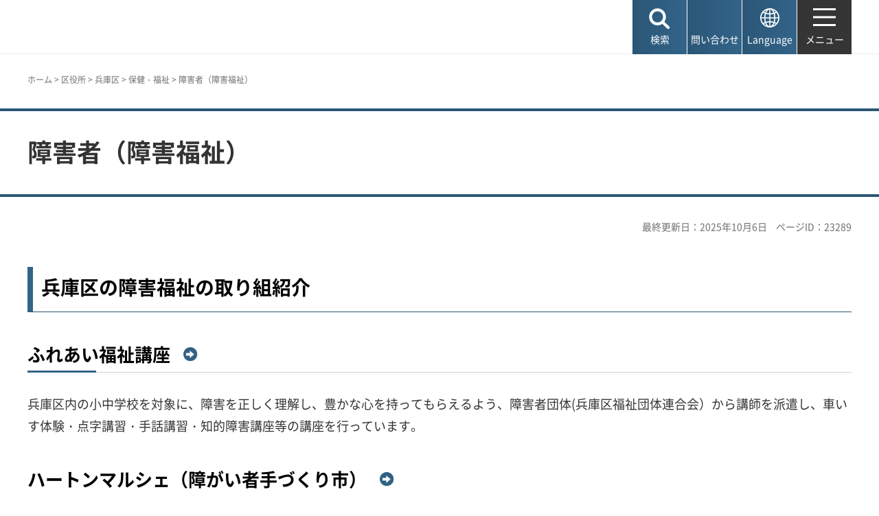

--- FILE ---
content_type: text/html
request_url: http://www.city.kobe.lg.jp.cache.yimg.jp/e76978/kuyakusho/hyogoku/hoken/shougaisha/index.html
body_size: 7651
content:
<!DOCTYPE html>
<html lang="ja">
<head>
<meta charset="UTF-8">

<title>神戸市兵庫区：障害者（障害福祉）</title>
<meta name="description" content="兵庫区の障害福祉に関する取り組みをご紹介しています。">

<meta property="og:title" content="神戸市：障害者（障害福祉）">
<meta property="og:type" content="article">
<meta property="og:description" content="兵庫区の障害福祉に関する取り組みをご紹介しています。　神戸市">
<meta property="og:url" content="https://www.city.kobe.lg.jp/e76978/kuyakusho/hyogoku/hoken/shougaisha/index.html">
<meta property="og:image" content="https://www.city.kobe.lg.jp/shared/images/sns/logo.jpg">
<meta property="og:site_name" content="神戸市">
<meta property="og:locale" content="ja_JP">
<meta name="author" content="神戸市">
<meta name="page_id" content="23289">
<meta name="viewport" content="width=device-width, maximum-scale=3.0">
<meta name="format-detection" content="telephone=no">
<meta name="twitter:card" content="summary_large_image">
<meta name="twitter:image" content="https://www.city.kobe.lg.jp/shared/images/sns/logo.jpg">
<link href="/shared/site_rn2025/style/default.css" rel="stylesheet" type="text/css" media="all">
<link href="/shared/site_rn2025/style/layout.css" rel="stylesheet" type="text/css" media="all">
<link href="/shared/templates/free_rn2025/style/edit.css" rel="stylesheet" type="text/css" media="all">
<link href="/shared/site_rn2025/style/smartphone.css" rel="stylesheet" class="mc_css">
<link href="/shared/templates/free_rn2025/style/edit_sp.css" rel="stylesheet" class="mc_css">
<link href="/shared/site_rn2025/images/favicon/favicon.ico" rel="shortcut icon" type="image/vnd.microsoft.icon">
<link href="/shared/site_rn2025/images/favicon/apple-touch-icon-precomposed.png" rel="apple-touch-icon-precomposed">
<script src="/shared/site_rn2025/js/jquery.js"></script>
<script src="/shared/site_rn2025/js/setting.js"></script>
<meta name="rnavi_type" content="1">
<script src="/shared/js/ga.js"></script>
<script src="/shared/js/readspeaker.js"></script>
<script src="/shared/system/js/furigana/ysruby.js"></script>


</head>
<body class="format_free no_javascript custom_ward type_hyogoku">
<script src="/shared/site_rn2025/js/init.js"></script>
<div id="tmp_wrapper">
<noscript>
<p>このサイトではJavaScriptを使用したコンテンツ・機能を提供しています。JavaScriptを有効にするとご利用いただけます。</p>
</noscript>
<p><a href="#tmp_honbun" class="skip">本文へスキップします。</a></p>

<header id="tmp_header">
<div class="container">
<div id="tmp_hlogo">
<p><a href="/index.html"><span>神戸市</span></a></p>
</div>
<div id="tmp_function">
<ul id="tmp_hnavi_s">
	<li id="tmp_hnavi_lmenu"><a href="javascript:void(0);"><span>検索</span></a></li>
	<li id="tmp_hnavi_mmenu"><a href="/contact/index.html"><span>問い合わせ</span></a></li>
	<li id="tmp_hnavi_language" lang="en"><a href="/foreignlanguage/index.html"><span>Language</span></a></li>
	<li id="tmp_hnavi_rmenu"><a href="/sitemap.html"><span>メニュー</span></a></li>
</ul>
</div>
</div>
</header>
<div id="tmp_sma_menu">
<div id="tmp_sma_lmenu" class="wrap_sma_sch">
<div class="container">
<div class="wrap_sma_search_box">
<div id="tmp_hsearch" class="sma_search_box">
<div class="sma_sch_ttl">
<p><label for="tmp_query">キーワード検索</label></p>
</div>
<div class="sma_sch_cnt">
<form action="/search.html" name="search_form" class="search_form">
<div class="wrap_sch_box">
<p class="sch_box"><input id="tmp_query" name="q" size="31" title="サイト内検索" type="text" value=""></p>
<p class="sch_btn"><input name="sa" type="submit" value="検索"></p>
<p class="search_hidden"><input name="cx" type="hidden" value="010876499709854004800:ka98nroztag"><input name="ie" type="hidden" value="UTF-8"><input name="cof" type="hidden" value="FORID:9"></p>
</div>
</form>
</div>
</div>
<div id="tmp_page_id" class="sma_search_box">
<div class="sma_sch_ttl">
<p><label for="id_search_txt">ページIDから探す</label></p>
</div>
<div class="sma_sch_cnt">
<form action="#" id="tmp_gsearch_page_id" name="tmp_gsearch_page_id">
<div class="wrap_sch_box">
<p class="sch_box"><input id="id_search_txt" name="q" size="31" type="text"></p>
<p class="sch_btn"><input id="id_search_btn" name="sa" title="検索" type="submit" value="検索"></p>
</div>
</form>
</div>
</div>
</div>
<p class="close_btn"><a href="javascript:void(0);"><span>閉じる</span></a></p>
</div>
</div>
<div id="tmp_sma_mmenu" class="wrap_sma_sch">
<div class="container">
<div data-nosnippet="" class="wrap_sma_search_box2">
<div class="sma_sch_ttl">
<p>自動翻訳（Machine-translated）</p>
</div>
<div id="tmp_language_summary" class="sma_sch_summary">
<p></p>
</div>
<div class="sma_sch_cnt sma_lang">
<ul class="language_list">
</ul>
</div>
<div class="sma_sch_ttl">
<p>Language</p>
</div>
<div class="sma_sch_cnt">
<p class="language_infor"><a href="/foreignlanguage/index.html">外国人住民の方へ（For foreign residents）</a></p>
</div>
</div>
<p class="close_btn"><a href="javascript:void(0);"><span>閉じる</span></a></p>
</div>
</div>
<div id="tmp_sma_rmenu" class="wrap_sma_sch">
<p class="close_btn"><a href="javascript:void(0);"><span>閉じる</span></a></p>
</div>
</div>

<div id="tmp_wrap_main" class="column_rnavi">
<div id="tmp_read_btn" class="container"><div id="tmp_readspeaker" class="rs_preserve rs_skip rs_splitbutton rs_addtools rs_exp"></div></div>
<div id="tmp_read_contents">
<div id="tmp_pankuzu" class="rs_skip">
<div class="container">
<p><a href="/index.html">ホーム</a> &gt; <a href="/a57337/kuyakusho/index.html">区役所</a> &gt; <a href="/kuyakusho/hyogoku/index.html">兵庫区</a> &gt; <a href="/e76978/kuyakusho/hyogoku/hoken/index.html">保健・福祉</a> &gt; 障害者（障害福祉）</p>
</div>
</div>
<div class="page_title">
<div class="container">

<h1>障害者（障害福祉）</h1>

</div>
</div>
<div id="tmp_main">
<div class="container">

<div id="tmp_custom_update">
<p id="tmp_update">最終更新日：2025年10月6日</p>
<p id="tmp_pageid">ページID：23289</p>
</div>

<div class="wrap_col_main">
<div class="col_main">
<p id="tmp_honbun" class="skip rs_skip">ここから本文です。</p>
<div id="tmp_contents">


<h2>兵庫区の障害福祉の取り組紹介</h2>
<h3><a href="/e76978/kuyakusho/hyogoku/hoken/shougaisha/fureaifukushikouza.html">ふれあい福祉講座</a></h3>
<p>兵庫区内の小中学校を対象に、障害を正しく理解し、豊かな心を持ってもらえるよう、障害者団体(兵庫区福祉団体連合会）から講師を派遣し、車いす体験・点字講習・手話講習・知的障害講座等の講座を行っています。</p>
<h3><a href="/e76978/kuyakusho/hyogoku/hoken/shougaisha/heartonmarche.html">ハートンマルシェ（障がい者手づくり市）</a></h3>
<p>兵庫区内の障害者の事業所の方が手作りクッキーや小物などの販売・PRを行っています。<br>
「まず知ってもらいたい」「良いものを作り継続して売ることで経営を安定させ、工賃アップなど作業者の働き甲斐アップにもつなげたい」をモットーとしています。</p>
<h3><a href="/e76978/kuyakusho/hyogoku/hoken/shougaisha/heartonsalon.html">ハートンサロン</a></h3>
<p>「障害の種別に関わらず気楽に集（つど）える場を提供する」という趣旨でハートンサロンを開催しています。別名「兵庫区障害者サロン」ともいい、2ヶ月に1回、偶数月に行われていて、いつも活気にあふれています。</p>
<h3><a href="/e76978/kuyakusho/hyogoku/hoken/shougaisha/fureaiworkshop.html">ふれあいワークショップ</a></h3>
<p>兵庫区では、防災を通じて、地域で障害を理解して、具体的な障害者支援につなげることを目的に、「ふれあいワークショップ」を開催しています。ふれあいワークショップでは、実際に障害者の方と交流し、支援の仕方を体験することにより、理解を深めていきます。</p>
<h2>相談・支援の窓口</h2>
<h3>手話通訳者の区役所配置</h3>
<p>毎週月曜日から金曜日（平日）の8時45分～12時00分、13時00分～17時15分の間、手話通訳者が区役所1階2番窓口（障害福祉）に配置されています。</p>
<h3>ひょうご障害者相談支援センター</h3>
<p>障害者の方の地域における生活を支援するため、障害のある方、その家族（介護者）の総合的な相談を受付けています。<br>
センターを利用できる方は、神戸市内にお住まいの身体障害者、知的障害者、精神障害者、障害児とその家族、介護者及び施設等で障害者（児）にかかわっている職員です。<br>
相談は電話、来所、訪問により受け付けています。</p>
<p>＜窓口申請時間＞<br>
月曜日～金曜日9時00分～19時00分土曜日・日曜日・祝日9時00分～17時00分</p>
<p>電話：078-686-1731FAX：078-686-1732<br>
場所：兵庫区駅南通5年1月1日（JR兵庫駅南すぐ）中部在宅障害者福祉センター内2階</p>
<h3>兵庫区自立支援協議会（事務局：ひょうご障害者相談支援センター）</h3>
<p>兵庫区では区内の障害者の福祉・医療・保健・教育などにかかる関係機関・団体が密接な連携を図り、総合的なサービスを提供することにより、安心して、継続的に地域での生活ができるようなまちづくりを目的としています。79団体が加盟（2025年度）し「防災を考える部会」「相談支援部会」「事業所ネットワーク」「子育て支援ネットワークプロジェクト」「ハートンマルシェ」「事業所ガイドブック作成プロジェクト」が地域課題解決に向けて活動しています。各部会とプロジェクトの活動内容は、ひょう心通信をご覧ください。</p>
<ul>
	<li><a href="/documents/23289/20250602172134.pdf" class="icon_pdf">ひょう心通信（2025年4月発行）（PDF：1,163KB）</a></li>
	<li><a href="/documents/23289/tuusin7.pdf" class="icon_pdf">ひょう心通信（2024年3月発行）（PDF：1,412KB）</a></li>
</ul>
<h4>事業所ガイドブック</h4>
<p>自立支援協議会「事業所ガイドブック作成プロジェクト」が2024年版ガイドブックを作成しました。<br>
このガイドブックが、ご利用者の進路選択をはじめ、兵庫区自立支援協議会の構成団体の相互理解並びに、兵庫区内にお住まいの障がいのある方々のより充実した生活のための一助となれば幸いです。</p>
<p>＜全体版＞</p>
<ul>
	<li><a href="/documents/23289/20251006135809.pdf" class="icon_pdf">兵庫区事業所ガイドブック（PDF：9,445KB）</a></li>
</ul>
<p>＜分割版＞</p>
<ul>
	<li><a href="/documents/23289/2syuurou.pdf" class="icon_pdf">就労移行・就労継続支援A型・B型（PDF：4,681KB）</a></li>
	<li><a href="/documents/23289/3seikati.pdf" class="icon_pdf">生活介護（PDF：1,465KB）</a></li>
	<li><a href="/documents/23289/4keikaku.pdf" class="icon_pdf">計画相談（PDF：1,097KB）</a></li>
	<li><a href="/documents/23289/5gh2.pdf" class="icon_pdf">グループホーム（PDF：1,038KB）</a></li>
	<li><a href="/documents/23289/6jidou.pdf" class="icon_pdf">児童デイ等（PDF：115KB）</a></li>
	<li><a href="/documents/23289/7hoka.pdf" class="icon_pdf">その他（PDF：1,477KB）</a></li>
</ul>
<h3>兵庫区福祉団体連合会</h3>
<p>兵庫区肢体障害者福祉協会・兵庫区視覚障害者福祉協会・兵庫区聴力言語障害者福祉協会・神戸市手をつなぐ育成会兵庫支部・神戸市重度心身障害児（者）父母の会兵庫支部等、兵庫区で活動する障害者（児）及びその保護者の団体で構成されており、障害者福祉の向上と地域への理解・協調を図ることを目的として活動しています。</p>




<div id="tmp_lower_menu_create">
<div class="box_page">
<div class="box_page_ttl">
<p>関連ページ</p>
</div>
<div class="box_page_cnt">
<ul>
<li><a href="/e76978/kuyakusho/hyogoku/hoken/shougaisha/fureaifukushikouza.html">ふれあい福祉講座</a></li>
<li><a href="/e76978/kuyakusho/hyogoku/hoken/shougaisha/heartonmarche.html">ハートンマルシェ &nbsp;&nbsp;&nbsp;&nbsp;</a></li>
<li><a href="/e76978/kuyakusho/hyogoku/hoken/shougaisha/heartonsalon.html">ハートンサロン</a></li>
<li><a href="/e76978/kuyakusho/hyogoku/hoken/shougaisha/fureaiworkshop.html">ふれあいワークショップ</a></li>
</ul>
</div>
</div>
</div>

</div>

<div id="tmp_inquiry_2022rn">
<div id="tmp_wrap_inquiry">
<div id="tmp_author">
<div id="tmp_author_ttl">
<h2>お問い合わせ先</h2>
</div>
<div id="tmp_author_cnt">
<form method="post" action="https://www.city.kobe.lg.jp/cgi-bin/faq/form.cgi">
<div class="inquiry_parts">
<p class="ttl">
兵庫区保健福祉部保健福祉課　
</p>
<p>
<button type="submit" name="inquiry_btn" class="inquiry_btn">お問い合わせフォーム</button>
</p>
</div>
<p>
<input type="hidden" name="code" value="182010010">
<input type="hidden" name="dept" value="8591:10002:9172:7844:8591:9172:8840:8342:9089:5271:8176:8674:9587:10002:3777:8840:9172:8093:8342:3777:8923:8508:3777:8757:9255">
<input type="hidden" name="page" value="/e76978/kuyakusho/hyogoku/hoken/shougaisha/index.html">
<input type="hidden" name="ENQ_RETURN_MAIL_SEND_FLG" value="1">
<input type="hidden" name="publish_ssl_flg" value="1">
</p>
</form>
</div>
</div>
</div>
</div>

<div id="tmp_fb_area"><p><a href="https://kobecity.form.kintoneapp.com/public/35198634359250862fbe52ac36e689a3efe094763b48ebc889044470727322b4?pageid=23289&title=障害者（障害福祉）"><img src="/shared/site_rn2025/images/bnr_fb.png" alt="このページは役に立ちましたか？皆様のご意見をお聞かせください"></a></p></div>

</div>
</div>
<div class="wrap_col_rgt_navi rs_skip">
<div class="col_rgt_navi">

<div class="rnavi">
<div class="rnavi_ttl">
<p><a href="/e76978/kuyakusho/hyogoku/hoken/index.html">保健・福祉</a></p>
</div>
<div class="rnavi_cnt">
<ul>
<li><a href="/e76978/kuyakusho/hyogoku/hoken/shougaisha/index.html">障害者（障害福祉）</a></li>
<li><a href="/e76978/kuyakusho/hyogoku/hoken/koureisha/koureisha_mimamori.html">兵庫区見守りネットワーク</a></li>
</ul>
</div>
</div>

</div>
</div>
</div>
</div>
</div>
</div>

<footer id="tmp_footer">
<div class="container">
<div class="pnavi">
<p class="ptop"><a href="#tmp_header">ページの先頭へ戻る</a></p>
</div>
<div class="footer_cnt">
<div class="footer_col_lft">
<div class="footer_logo">
<p><span>神戸市役所</span></p>
</div>
<div class="footer_info">
<address>
<p><span class="dis_code">〒650-8570</span>神戸市中央区加納町6-5-1</p>
</address>
</div>
</div>
<div class="footer_col_rgt">
<div class="footer_sns">
<ul>
	<li class="sns_twitter"><a href="https://x.com/kobekoho"><img alt="Xロゴマーク" height="74" src="/shared/site_rn2025/images/footer/social_x.png" width="72"></a></li>
	<li class="sns_facebook"><a href="https://www.facebook.com/kobekoho"><img alt="Facebookロゴマーク" height="72" src="/shared/site_rn2025/images/footer/social_facebook.png" width="72"></a></li>
	<li class="sns_instagram"><a href="https://www.instagram.com/my.sweet.kobe/?hl=ja"><img alt="Instagramロゴマーク" height="71" src="/shared/site_rn2025/images/footer/social_instagram.png" width="71"></a></li>
	<li class="sns_youtube"><a href="https://www.youtube.com/channel/UCI-keVKj9JGcSG0Ib3TE6OA"><img alt="Youtubeロゴマーク" height="58" src="/shared/site_rn2025/images/footer/social_youtube.png" width="83"></a></li>
	<li class="sns_line"><a href="https://lin.ee/3TT6shh"><img alt="LINEロゴマーク" height="71" src="/shared/site_rn2025/images/footer/social_line.png" width="71"></a></li>
	<li class="sns_note"><a href="https://note.com/kobekoho/"><img alt="noteロゴマーク" height="72" src="/shared/site_rn2025/images/footer/social_note.png" width="72"></a></li>
	<li class="smart_kobe"><a href="https://smartkobe-portal.com/"><img alt="スマートこうべロゴマーク" height="73" src="/shared/site_rn2025/images/footer/social_smartkobe.png" width="70"></a></li>
	<li class="e_kobe"><a href="https://lgpos.task-asp.net/cu/281000/ea/residents/portal/home"><img alt="e-KOBEロゴマーク" height="70" src="/shared/site_rn2025/images/footer/social_ekobe.png" width="70"></a></li>
	<li class="e_kobe"><a href="https://event.city.kobe.lg.jp/"><img alt="おでかけKOBEロゴマーク" height="71" src="/shared/site_rn2025/images/footer/social_odekake.png" width="69"></a></li>
</ul>
</div>
<ul class="fnavi">
	<li><a href="/a28956/shise/about/building/index.html">市役所へのアクセス</a></li>
	<li><a href="/a41203/shise/about/construction/soshiki/index.html">組織から探す</a></li>
	<li><a href="/contact/index.html">よくある質問と回答</a></li>
	<li><a href="/contact/index.html#otoiawasecenter">お問い合わせ</a></li>
</ul>
<div class="directional_button">
<ul>
	<li><a href="/sitemap.html">サイトマップ</a></li>
	<li><a href="/homepage/index.html">ホームページのご利用案内</a></li>
	<li><a href="/a57337/homepage/p_policy.html">プライバシーポリシー</a></li>
</ul>
</div>
</div>
</div>
</div>
<div class="city_info">
<div class="container">
<p lang="en" class="copyright">Copyright &copy; City of Kobe. All rights reserved.</p>
</div>
</div>
</footer>

</div>
<script src="/shared/site_rn2025/js/splide_min.js"></script>
<script src="/shared/site_rn2025/js/function.js"></script>
<script src="/shared/site_rn2025/js/main.js"></script>
<script src="/shared/system/js/recommend/recommend.js"></script>
<script src="/shared/system/js/path_info/path_info.js"></script>
</body>
</html>


--- FILE ---
content_type: text/html; charset=UTF-8
request_url: http://www.city.kobe.lg.jp.cache.yimg.jp/cgi-bin/recommend/handle_get/get_recommend.php?page_id=23289&limit=3
body_size: 759
content:
{"status":"success","results":"<ul><li><a href=\"https:\/\/www.city.kobe.lg.jp\/e76978\/kuyakusho\/hyogoku\/hoken\/index.html?utm_source=recommend&utm_medium=mypage\"><span>\u4fdd\u5065\u30fb\u798f\u7949<\/span><\/a><\/li>\n<li><a href=\"https:\/\/www.city.kobe.lg.jp\/kuyakusho\/hyogoku\/index.html?utm_source=recommend&utm_medium=mypage\"><span>\u5175\u5eab\u533a<\/span><\/a><\/li>\n<li><a href=\"https:\/\/www.city.kobe.lg.jp\/e90232\/kuyakusho\/hyogoku\/madoguchi\/index.html?utm_source=recommend&utm_medium=mypage\"><span>\u7a93\u53e3\u6848\u5185<\/span><\/a><\/li><\/ul>"}

--- FILE ---
content_type: text/css
request_url: http://www.city.kobe.lg.jp.cache.yimg.jp/shared/site_rn2025/style/layout.css
body_size: 32181
content:
@charset "utf-8";
/* ==================================================
Setting by CMS sheets
================================================== */
@font-face {
	font-family: "Noto Sans JP";
	font-weight: normal;
	font-display: swap;
	src: url("/shared/site_rn2025/font/NotoSansJP-Regular.woff2") format("woff2"), url("/shared/site_rn2025/font/NotoSansJP-Regular.woff") format("woff");
}
@font-face {
	font-family: "Noto Sans JP";
	font-weight: bold;
	font-display: swap;
	src: url("/shared/site_rn2025/font/NotoSansJP-Bold.woff2") format("woff2"), url("/shared/site_rn2025/font/NotoSansJP-Bold.woff") format("woff");
}
body,
input,
select,
textarea,
button {
	font-family: 'Noto Sans JP', sans-serif;
}
body.custom_press #tmp_main,
.custom_press #tmp_main input,
.custom_press #tmp_main button,
.custom_press #tmp_main select,
.custom_press #tmp_main textarea,
.custom_press .page_title {
	font-family: "游ゴシック体", "Yu Gothic", YuGothic, "ヒラギノ角ゴ Pro", "Hiragino Kaku Gothic Pro", "メイリオ", "Meiryo", sans-serif;
	font-weight:500;
}

html[lang=ru] body,
html[lang=ru] input,
html[lang=ru] button,
html[lang=ru] select,
html[lang=ru] textarea {
	font-family: "Times New Roman", "cambria", serif;
	font-weight: normal;
}
html[lang=zh-cn] body,
html[lang=zh-cn] input,
html[lang=zh-cn] button,
html[lang=zh-cn] select,
html[lang=zh-cn] textarea {
	font-family: arial, sans-serif;
	font-weight: normal;
}
a:link {
	color:#005cd0;
}
a:hover,
a:focus {
	text-decoration:none;
}
a[href^="tel"] {
	color:#005cd0 !important;
	text-decoration:underline !important;
	padding:0 !important;
	background:none !important;
}
a[href^="tel"]:hover,
a[href^="tel"]:focus {
	text-decoration:none !important;
}
body {
	font-size: 100%;	/* 16px */
}
#tmp_contents {
	font-size: 112.5%;	/* 18px */
}

.display_pc,
.visual_pc {
	display:block;
}
.display_sp,
.visual_sp {
	display:none;
}

/* Styles
================================================== */

/* bgcolor */
td.bg_gray,
th.bg_gray {
	color:inherit;
	background-color:#f7f7f7; /* Setting by CMS sheets */
}
/* ▲▲▲▲▲▲▲▲▲▲▲▲▲▲▲▲▲▲▲▲▲▲▲▲▲ */

/* ==================================================
Base-Layout
================================================== */
#tmp_wrapper {
	margin: 0 auto;
}
.container {
	width: 1220px;
	padding: 0 10px;
	margin: 0 auto;
}
#tmp_contents {
	padding:0 0 40px;
}
.custom_tourism #tmp_contents {
	padding:0 0 60px;
}
#tmp_main {
	padding-bottom:50px;
}
.format_top #tmp_main,
.custom_ward.type_top #tmp_main,
.custom_tourism #tmp_main {
	padding-bottom:0;
}
#tmp_contents img,
.kitaku_iju_container img {
	max-width:100%;
	height:auto;
}
/* 北区移住定住 */
.kitaku_iju_container {
	max-width:1030px;
	margin:0 auto;
}
#tmp_wrap_main{
	padding-top: 79px;
}
.custom_foreign #tmp_wrap_main{
	padding-top: 0;
}
/* header
================================================== */
#tmp_header {
	position: fixed;
	top: 0;
	left: 0;
	width: 100%;
	background-color: #ffffff;
	color: #222222;
	z-index: 700;
	padding:20px 0;
	border-bottom: 1px solid #ebebeb;
}
#tmp_header .container {
	position: relative;
	padding-right:108px;
}
#tmp_mv_link {
	display: none;
}
#tmp_hlogo {
	float: left;
	padding-top:7px;
}
#tmp_hlogo h1,
#tmp_hlogo p {
	background: #ffffff url(/shared/site_rn2025/images/header/hlogo.svg) no-repeat top left;
	background-size: 100% 100%;
	-webkit-background-size: 100% 100%;
	-moz-background-size: 100% 100%;
	font-size: 2rem;
	font-weight:bold;
}
#tmp_hlogo h1,
#tmp_hlogo p,
#tmp_hlogo a,
#tmp_hlogo h1 span,
#tmp_hlogo p span {
	display: block;
	width: 133px;
	height: 31px;
}
#tmp_hlogo h1 span,
#tmp_hlogo p span {
	position: relative;
	z-index: -1;
	overflow: hidden;
}
#tmp_function {
	float: right;
}
#tmp_hidden_top {
	display:none;
}
.custom_foreign #tmp_header {
	padding:16px 0;
	position:static !important;
}
.custom_foreign #tmp_header .container {
	padding:0 10px !important;
}
.custom_foreign #tmp_hlogo {
	float:none !important;
	padding:0 !important;
}
/*
.custom_foreign #tmp_hlogo h1,
.custom_foreign #tmp_hlogo p {
	background-image:none !important;
	line-height:1;
}
.custom_foreign #tmp_hlogo,
.custom_foreign #tmp_hlogo h1,
.custom_foreign #tmp_hlogo p,
.custom_foreign #tmp_hlogo a,
.custom_foreign #tmp_hlogo h1 span,
.custom_foreign #tmp_hlogo p span{
	width:auto !important;
	height:auto !important;
}

/* 2025修正 */
.custom_foreign #tmp_header {
	padding: 20px 0;
	position: relative;
}
.custom_foreign #tmp_hlogo {
	padding-top:7px !important;
}
.custom_foreign #tmp_hnavi_language {
	right:10px;
}
.custom_foreign #tmp_sma_menu {
	position: relative;
	top: 0;
}
*/
/* 海洋産業の振興 */
.custom_kaiyo #tmp_hlogo {
	padding-top:0;
}
.custom_kaiyo #tmp_hlogo h1,
.custom_kaiyo #tmp_hlogo p {
	background: #ffffff url(/shared/site_rn2025/images/kaiyo/header/hlogo.svg) no-repeat top left;
}
.custom_kaiyo #tmp_hlogo h1,
.custom_kaiyo #tmp_hlogo p,
.custom_kaiyo #tmp_hlogo a,
.custom_kaiyo #tmp_hlogo h1 span,
.custom_kaiyo #tmp_hlogo p span {
	width: 328px;
	height: 42px;
}

/* sp_menu
================================================== */
.spmenu_open {
	position:absolute;
	width: 100%;
	min-height: 100%;
	z-index: 9999;
	background: #ffffff;
	color: #222222;
	position: absolute;
}
.spmenu_open::before {
	content:"";
	min-height: 100%;
	height:100%;
	width:100%;
	position:absolute;
	top:82px;
	left:0;
	background-color: rgba(0,0,0,0.6);
	z-index:699;
}
#tmp_sma_menu {
	position:fixed;
	top: 79px;
	max-height: calc(100% - 79px);
	width:100%;
	z-index: 699;
	background-color: #ffffff;
	color: #222222;
}
.no_javascript #tmp_sma_menu {
	position:relative;
	z-index: 999;
}
#tmp_hnavi_s,
.spmenu_open #tmp_hnavi_s {
	display: block;
	list-style: none;
}
#tmp_hnavi_lmenu,
#tmp_hnavi_mmenu,
#tmp_hnavi_language,
#tmp_hnavi_rmenu {
	overflow-wrap: anywhere;
	position: absolute;
	z-index: 99;
	top:-20px;
	width:79px;
}
#tmp_hnavi_lmenu {
	right:250px;
}
#tmp_hnavi_mmenu {
	right:170px;
}
#tmp_hnavi_language {
	right:90px;
}
#tmp_hnavi_rmenu {
	right:10px;
}
#tmp_hnavi_lmenu a,
#tmp_hnavi_mmenu a,
#tmp_hnavi_language a,
#tmp_hnavi_rmenu a {
	display: -webkit-box;
	display: -webkit-flex;
	display: -moz-flex;
	display: -ms-flexbox;
	display: flex;
	justify-content: center;
	z-index: 90;
	cursor: pointer;
	text-align: center;
	width:100%;
	min-height: 79px;
	text-decoration: none;
}
#tmp_hnavi_lmenu a,
#tmp_hnavi_language a,
#tmp_hnavi_mmenu a {
	color: #ffffff;
	background-color: #2b5676;
	background: -webkit-linear-gradient(linear, left top, right bottom, from(#326489), to(#2b5676));
	background: -moz-linear-gradient(left, #326489, #2b5676);
	background:linear-gradient(to left, #326489, #2b5676);
}
#tmp_hnavi_rmenu a {
	color: #ffffff;
	background-color: #343534;
}
#tmp_hnavi_lmenu span,
#tmp_hnavi_mmenu span,
#tmp_hnavi_language span,
#tmp_hnavi_rmenu span {
	width:100%;
	font-size: 0.875rem;
	padding-top: 48px;
	background-repeat:no-repeat;
	background-position:center 12px;
}
#tmp_hnavi_lmenu span {
	background-image:url(/shared/site_rn2025/images/icon/head_sch_icon.png);
}
#tmp_hnavi_mmenu span {
	background-image:url(/shared/site_rn2025/images/icon/head_tell_icon.svg);
	background-size:28px auto;
}
#tmp_hnavi_language span {
	background-image:url(/shared/site_rn2025/images/icon/language_icon.svg);
}
#tmp_hnavi_rmenu span {
	background-image:url(/shared/site_rn2025/images/icon/head_menu_icon.svg);
}
#tmp_hnavi_language a.active span,
#tmp_hnavi_lmenu a.active span,
#tmp_hnavi_rmenu a.active span {
	background-image:url(/shared/site_rn2025/images/icon/head_close_icon.svg);
}

/* close_btn */
#tmp_sma_menu .close_btn {
	border-top:1px solid #dbdbdb;
	margin:20px 0 0;
	padding:23px 0 22px;
	text-align:center;
}
.no_javascript #tmp_sma_menu .close_btn {
	display: none;
}
#tmp_sma_menu .close_btn a {
	display: inline-block;
	text-decoration:none;
	min-width:160px;
	padding:5px;
	color:#ffffff;
	background: -webkit-linear-gradient(linear, left top, right bottom, from(#424242), to(#333333));
	background: -moz-linear-gradient(left, #424242, #333333);
	background:linear-gradient(to left, #424242, #333333);
	background-color: #333333;
	transition: all 0.1s ease-in-out;
	-webkit-transition: all 0.1s ease-in-out;
	-moz-transition: all 0.1s ease-in-out;
}
#tmp_sma_menu .close_btn span {
	display: inline-block;
	background: url(/shared/site_rn2025/images/icon/close_icon.png) no-repeat left center;
	-webkit-background-size:16px auto;
	-moz-background-size:16px auto;
	background-size:16px auto;
	padding:0 0 3px 22px;
}
#tmp_sma_menu .close_btn a:hover,
#tmp_sma_menu .close_btn a:focus {
	background-color: #2b5676;
	background: -webkit-linear-gradient(linear, left top, right bottom, from(#326489), to(#2b5676));
	background: -moz-linear-gradient(left, #326489, #2b5676);
	background:linear-gradient(to left, #326489, #2b5676);
}
#tmp_sma_menu .close_btn span {
	background-image: url(/shared/site_rn2025/images/icon/head_close_icon.svg);
	padding-bottom:0;
}

/* sma_search_box */
#tmp_sma_menu .wrap_sma_search_box {
	display: -webkit-flex;
	display: -webkit-box;
	display: -ms-flexbox;
	display: flex;
	-webkit-flex-wrap: wrap;
	-ms-flex-wrap: wrap;
	flex-wrap:wrap;
	-webkit-justify-content: space-between;
	justify-content: space-between;
}
#tmp_sma_menu .wrap_sma_search_box,
#tmp_sma_menu .wrap_sma_search_box2 {
	padding:30px 0 45px;
}
#tmp_sma_menu #tmp_hsearch {
	width:60%;
}
#tmp_hsearch .sma_sch_cnt {
	position: relative;
}
#tmp_sma_menu #tmp_page_id {
	width:35.42%;
}
#tmp_sma_menu .sma_sch_ttl {
	margin:0 0 20px;
	padding-left:10px;
	line-height:1.2;
	border-left:4px solid #2D5676;
}
#tmp_sma_menu .sma_search_box .wrap_sch_box {
	display: -webkit-flex;
	display: -webkit-box;
	display: -ms-flexbox;
	display: flex;
	-webkit-flex-wrap: wrap;
	-ms-flex-wrap: wrap;
	flex-wrap:wrap;
}
#tmp_sma_menu .sma_search_box .wrap_sch_box .sch_box {
	flex:2;
}
#tmp_query,
#id_search_txt {
	border: 1px solid #c8c8c8;
	width:100%;
	min-height: 53px;
	padding:5px 22px;
}
#tmp_sma_menu .sma_search_box .sch_btn input {
	text-indent:-9999px;
	cursor: pointer;
	min-width: 100px;
	height: 100%;
	color: #ffffff;
	background-color: #2b5676;
	background: url(/shared/site_rn2025/images/icon/mv_wh_search_icon.png) no-repeat center center, -webkit-linear-gradient(linear, left top, right bottom, from(#326489), to(#2b5676));
	background: url(/shared/site_rn2025/images/icon/mv_wh_search_icon.png) no-repeat center center, -moz-linear-gradient(left, #326489, #2b5676);
	background: url(/shared/site_rn2025/images/icon/mv_wh_search_icon.png) no-repeat center center, linear-gradient(to left, #326489, #2b5676);
	background-size:29px auto,auto;
	text-align: center;
	letter-spacing: 4px;
	border: none;
	border-left: 1px solid #2b5675;
	transition: all 0.1s ease-in-out;
	-webkit-transition: all 0.1s ease-in-out;
	-moz-transition: all 0.1s ease-in-out;
}
#tmp_sma_menu #tmp_sma_lmenu .close_btn,
#tmp_sma_menu #tmp_sma_mmenu .close_btn {
	margin-top:0;
	padding:0 0 40px;
	border:none;
}
#tmp_sma_menu .sma_search_box .sch_btn input:hover {
	background: url(/shared/site_rn2025/images/icon/mv_wh_search_icon.png) no-repeat center center, -webkit-linear-gradient(linear, left top, right bottom, from(#424242), to(#333333));
	background: url(/shared/site_rn2025/images/icon/mv_wh_search_icon.png) no-repeat center center, -moz-linear-gradient(left, #424242, #333333);
	background: url(/shared/site_rn2025/images/icon/mv_wh_search_icon.png) no-repeat center center, linear-gradient(to left, #424242, #333333);
	background-size:29px auto,auto;
}
#tmp_sma_menu .wrap_sma_search_box2 .sma_sch_cnt {
	margin:0 0 30px;
}
#tmp_sma_menu .wrap_sma_search_box2 .sma_sch_cnt ul,
#tmp_sma_menu .wrap_sma_search_box2 .sma_sch_cnt ul li,
#tmp_sma_menu .wrap_sma_search_box2 .sma_sch_cnt a {
	display: -webkit-flex;
	display: -webkit-box;
	display: -ms-flexbox;
	display: flex;
}
#tmp_sma_menu .wrap_sma_search_box2 .sma_sch_cnt ul {
	-webkit-flex-wrap: wrap;
	-ms-flex-wrap: wrap;
	flex-wrap:wrap;
	list-style:none;
	margin:0;
	gap:0 20px;
}
#tmp_sma_menu .wrap_sma_search_box2 .sma_sch_cnt ul li {
	width: calc(25% - 15px);
	margin:0 0 10px;
}
#tmp_sma_menu .wrap_sma_search_box2 .sma_sch_cnt a {
	align-items: center;
	flex-grow:1;
	min-height:65px;
	text-decoration:none;
	color:#000000;
	padding: 10px 10px 10px 40px;
	margin:0;
	line-height:1.6;
	border:1px solid #cccccc;
	-webkit-border-radius:4px;
	-moz-border-radius:4px;
	border-radius:4px;
	background-position: left 7px;
	background:url(/shared/site_rn2025/images/icon/arrow_b14.png) no-repeat 20px center;
}
#tmp_sma_menu .wrap_sma_search_box2 .sma_sch_cnt a:hover,
#tmp_sma_menu .wrap_sma_search_box2 .sma_sch_cnt a:focus {
	color: #ffffff;
	background-color:#326489;
	background-image:url(/shared/site_rn2025/images/icon/arrow_b21_w.png);
	-webkit-background-size:14px auto;
	-moz-background-size:14px auto;
	background-size:14px auto;
}
#tmp_sma_menu #tmp_language_summary_top,
#tmp_sma_menu #tmp_language_summary {
	margin: 20px 0;
}
/* load_more */
#tmp_sma_mmenu .wrap_sma_search_box2 .sma_sch_cnt .load_more {
	text-align:center;
	padding-top:10px;
}
#tmp_sma_mmenu .wrap_sma_search_box2 .sma_sch_cnt .load_more p {
	display:inline-block;
	min-width:260px;
}
#tmp_sma_mmenu .wrap_sma_search_box2 .sma_sch_cnt .load_more p a {
	-webkit-justify-content: center;
    justify-content: center;
	min-height:50px;
	border:3px solid #EFEFEF;
	background-image:none;
	-webkit-border-radius:0;
	-moz-border-radius:0;
	border-radius:0;
	padding:5px;
}
#tmp_sma_mmenu .wrap_sma_search_box2 .sma_sch_cnt .load_more p a,
#tmp_sma_mmenu .wrap_sma_search_box2 .sma_sch_cnt .load_more p a:hover {
	color:#333333;
	background-color:#F7F7F7;
}
#tmp_sma_mmenu .load_more p a span {
	display:inline-block;
	padding-left:16px;
	background:url(/shared/site_rn2025/images/icon/slide_close.png) no-repeat left center;
	-webkit-background-size:10px auto;
	-moz-background-size:10px auto;
	background-size:10px auto;
}
#tmp_sma_mmenu .load_more p a.hide span {
	background-image:url(/shared/site_rn2025/images/icon/slide_open.png);
}

/* main_navi */
#tmp_sma_menu .main_navi,
#tmp_sma_menu .main_navi .sma_gnavi_list li a,
#tmp_sma_menu .main_navi .sma_gnavi_list li span,
#tmp_sma_menu .navi_cate,
#tmp_sma_menu .navi_cate li a,
#tmp_sma_menu .navi_cate li .list_txt {
	display: -webkit-flex;
	display: -webkit-box;
	display: -ms-flexbox;
	display: flex;
}
#tmp_sma_menu .main_navi,
#tmp_sma_menu .main_navi_lft,
#tmp_sma_menu .main_navi_rgt,
#tmp_sma_menu .main_navi .sma_gnavi_list li a,
#tmp_sma_menu .navi_cate,
#tmp_sma_menu .navi_cate li a {
	-webkit-flex-wrap: wrap;
	-ms-flex-wrap: wrap;
	flex-wrap:wrap;
}
#tmp_sma_menu .main_navi {
	padding:11px 0 6px;
	margin:0 -15px;
}
#tmp_sma_menu .main_navi_lft,
#tmp_sma_menu .main_navi_rgt {
	width:50%;
	float:left;
	padding:0 15px;
}
#tmp_sma_menu .main_navi .sma_gnavi  {
	-webkit-flex-basis:100%;
	-ms-flex-basis:100%;
	flex-basis:100%;
}
#tmp_sma_menu .main_navi .sma_gnavi_ttl  {
	-webkit-flex-basis:100%;
	-ms-flex-basis:100%;
	flex-basis:100%;
	margin:0 0 10px;
	clear:both;
}
#tmp_sma_menu .main_navi .sma_gnavi_ttl p {
	line-height:1.4;
	font-size:112.5%;
	position:relative;
	padding-left:15px;
}
#tmp_sma_menu .main_navi .sma_gnavi_ttl p::before {
	content:"";
	position:absolute;
	top:4px;
	bottom:2px;
	left:0;
	width:4px;
	background-color:#2d5676;
	color:#ffffff;
}
#tmp_sma_menu .main_navi .sma_gnavi_ttl a {
	text-decoration:none;
	pointer-events: none;
	color:#333333;
}
#tmp_sma_menu .main_navi .sma_gnavi_ttl a:hover,
#tmp_sma_menu .main_navi .sma_gnavi_ttl a:focus {
	text-decoration:underline;
}
#tmp_sma_menu .main_navi .sma_gnavi_list {
	font-size:87.5%;
	list-style:none;
	margin:0 -4px;
	padding:0 0 2px;
}
#tmp_sma_menu .main_navi .sma_gnavi_list li {
	width:33.33333%;
	float:left;
	padding:0 4px;
	margin:0 0 10px;
	line-height:1.25;
}
#tmp_sma_menu .main_navi .sma_gnavi_list li:nth-child(3n+1) {
	clear:both;
}
#tmp_sma_menu .main_navi .sma_gnavi_list li a {
	text-decoration:none;
	border:1px solid #cccccc;
	background-color:#ffffff;
	color:#333333;
	-webkit-border-radius:4px;
	-moz-border-radius:4px;
	border-radius:4px;
	overflow:hidden;
	min-height:44px;
	transition: all 0.3s ease-in-out;
	-webkit-transition: all 0.3s ease-in-out;
	-moz-transition: all 0.3s ease-in-out;
}
#tmp_sma_menu .main_navi .sma_gnavi_list .list_icon {
	-webkit-flex-basis: 46px;
	-ms-flex-basis: 46px;
	flex-basis: 46px;
	-webkit-justify-content: center;
    justify-content: center;
	align-items: center;
	background-color:#efefef;
	color:inherit;
}
#tmp_sma_menu .main_navi .sma_gnavi_list .list_txt {
	width: calc(100% - 46px);
	padding:3px 4px 3px 9px;
	align-items: center;
}
#tmp_sma_menu .navi_cate {
	font-size:87.5%;
	list-style:none;
	margin:0 -4px;
	padding:0 0 2px;
}
#tmp_sma_menu .navi_cate li {
	width:33.33333%;
	float:left;
	padding:0 4px;
	margin:0 0 10px;
	line-height:1.0;
}
#tmp_sma_menu .navi_cate li a {
	text-decoration:none;
	border:1px solid #cccccc;
	background-color:#ffffff;
	color:#333333;
	-webkit-border-radius:4px;
	-moz-border-radius:4px;
	border-radius:4px;
	overflow:hidden;
	transition: all 0.3s ease-in-out;
	-webkit-transition: all 0.3s ease-in-out;
	-moz-transition: all 0.3s ease-in-out;
}
#tmp_sma_menu .navi_cate li .list_icon {
	display:block;
	width:100%;
	text-align:center;
	padding:17px 0;
	background-color:#efefef;
	color:inherit;
}
#tmp_sma_menu .navi_cate li .list_txt {
	-webkit-justify-content: center;
    justify-content: center;
	align-items: center;
	flex-grow:1;
	min-height:43px;
}
#tmp_sma_menu .main_navi .sma_gnavi_list li a:hover,
#tmp_sma_menu .main_navi .sma_gnavi_list li a:focus,
#tmp_sma_menu .navi_cate li a:hover,
#tmp_sma_menu .navi_cate li a:focus {
	border-color:#2f5e81;
	text-decoration:underline;
}
#tmp_sma_menu #tmp_wrap_setting {
	border-top:1px solid #dbdbdb;
	padding:28px 0 8px;
}
#tmp_sma_menu #tmp_setting {
	padding-bottom:0;
}
#tmp_sma_menu #tmp_setting li a {
	min-height:50px;
}

/* mode_movie header
================================================== */
.mode_movie #tmp_header {
	display:block;
	position: absolute;
	z-index: 1;
	width: 100%;
	background-color: #000000;
	color: #ffffff;
	border-bottom: none;
	padding:4px 0 3px;
}
.format_top.mode_movie #tmp_wrap_main,
.format_top.mode_movie #tmp_hlogo {
	padding-top:0;
}
.mode_movie #tmp_hlogo h1 {
	width: 173px;
	height: 52px;
	background:#000000 url(/shared/site_rn2025/images/header/hlogo_white_x2.svg) no-repeat top left;
	background-size: 100% auto;
	-webkit-background-size: 100% auto;
	-moz-background-size: 100% auto;
}
.mode_movie #tmp_hlogo h1,
.mode_movie #tmp_hlogo p,
.mode_movie #tmp_hlogo a,
.mode_movie #tmp_hlogo h1 span,
.mode_movie #tmp_hlogo p span{
	width:173px;
	height:52px;
}
.mode_movie #tmp_mv_link {
	display: block;
	float: right;
}
.mode_movie #tmp_mv_link ul {
	list-style: none;
	display:table;
}
.mode_movie #tmp_mv_link li {
	display:table-cell;
	vertical-align:middle;
	padding: 0 20px 4px 10px;
	height:50px;
}
.mode_movie #tmp_mv_link li > a {
	font-size: 1.125rem;
	color:#ffffff;
	background-color: transparent;
	text-decoration: none;
}
.mode_movie #tmp_mv_link li > a:hover,
.mode_movie #tmp_mv_link li > a:active {
	text-decoration: underline;
}
.mode_movie #tmp_sma_menu {
	top:59px;
}
.mode_movie #tmp_hnavi_lmenu {
	display: block;
	position: absolute;
	z-index: 99;
	top: 12px;
	right: 78px;
}
.mode_movie #tmp_hnavi_lmenu a,
.mode_movie #tmp_hnavi_language a,
.mode_movie #tmp_hnavi_mmenu a,
.mode_movie #tmp_hnavi_rmenu a {
	color: #ffffff;
	background-color: #000000;
	background-image:none;
	min-height:auto;
}
.mode_movie #tmp_hnavi_rmenu a {
	color: #ffffff;
	background-color: #000000;
}
.mode_movie #tmp_hnavi_lmenu a:hover,
.mode_movie #tmp_hnavi_mmenu a:hover,
.mode_movie #tmp_hnavi_rmenu a:hover,
.mode_movie #tmp_hnavi_language a:hover {
	text-decoration: underline;
}
.mode_movie #tmp_hnavi_lmenu span,
.mode_movie #tmp_hnavi_mmenu span,
.mode_movie #tmp_hnavi_language span,
.mode_movie #tmp_hnavi_rmenu span {
	padding-top: 0;
	padding-left:25px;
	background-position:left 4px !important;
	font-size:1.125rem;
}
.mode_movie #tmp_hnavi_lmenu span {
	background-image:url(/shared/site_rn2025/images/icon/mv_wh_search_icon_x2.png);
	-webkit-background-size:22px auto;
	-moz-background-size:22px auto;
	background-size:22px auto;
}
.mode_movie #tmp_hnavi_mmenu span {
	background-image:url(/shared/site_rn2025/images/icon/head_tell_icon.svg);
	-webkit-background-size:19px auto;
	-moz-background-size:19px auto;
	background-size:19px auto;
}
.mode_movie #tmp_hnavi_language span {
	background-image:url(/shared/site_rn2025/images/icon/language_icon.svg);
	-webkit-background-size:19px auto;
	-moz-background-size:19px auto;
	background-size:19px auto;
	padding-left:24px;
}
.mode_movie #tmp_hnavi_rmenu span {
	background-image:url(/shared/site_rn2025/images/icon/head_menu_icon.svg);
	background-position:left 6px !important;
	-webkit-background-size:19px auto;
	-moz-background-size:19px auto;
	background-size:19px auto;
}
.mode_movie #tmp_hnavi_language a.active span,
.mode_movie #tmp_hnavi_lmenu a.active span,
.mode_movie #tmp_hnavi_rmenu a.active span {
	background-image:url(/shared/site_rn2025/images/icon/head_close_icon.svg);
	-webkit-background-size:18px auto;
	-moz-background-size:18px auto;
	background-size:18px auto;
}

.custom_movie #tmp_header,
.custom_movie .info_box,
.custom_movie #tmp_emergency,
.mode_movie .info_box,
.mode_movie #tmp_emergency,
.mode_movie_sp .info_box,
.mode_movie_sp #tmp_emergency {
	display:none;
}
.no_javascript.custom_movie #tmp_header,
.no_javascript.custom_movie .info_box,
.no_javascript.custom_movie #tmp_emergency {
	display: block;
}
.mode_movie #tmp_header .container {
	padding-right: 475px;
}
.mode_movie #tmp_hnavi_lmenu,
.mode_movie #tmp_hnavi_mmenu,
.mode_movie #tmp_hnavi_rmenu,
.mode_movie #tmp_hnavi_language {
	top:10px;
	width:auto;
}
.mode_movie #tmp_hnavi_mmenu {
	right:258px;
}
.mode_movie #tmp_hnavi_lmenu {
	right:395px;
}
.mode_movie #tmp_hnavi_rmenu {
	right: 3px;
}
.mode_movie #tmp_hnavi_language {
	right:129px;
}
.mode_movie #tmp_hnavi_lmenu a,
.mode_movie #tmp_hnavi_lmenu span {
	width: auto;
	height: auto;
	text-indent: 0;
	text-decoration: none;
}
.mode_movie #tmp_hnavi_mmenu a,
.mode_movie #tmp_hnavi_rmenu a {
	background:transparent ;
	color: #ffffff;
	width: auto;
	height: auto;
}
.mode_movie #tmp_hnavi_mmenu span,
.mode_movie #tmp_hnavi_rmenu span {
	padding-top: 0;
	padding-left:24px;
	background-color: transparent;
	background-position: 0 6px;
	-webkit-background-size:19px auto;
	-moz-background-size:19px auto;
	background-size:19px auto;
}
.mode_movie #tmp_hnavi_lmenu span {
	letter-spacing: .3em;
}
.mode_movie #tmp_hnavi_lmenu a.active span {
	letter-spacing: -0.1em;
}
.mode_movie #tmp_hnavi_rmenu a.active span {
	background-color: transparent;
	-webkit-background-size:18px auto;
	-moz-background-size:18px auto;
	background-size:18px auto;
	background-position: 0 5px;
	padding-left:31px;
	margin-right:10px;
}

/* gnavi
================================================== */
.gnavi {
	padding:30px 0 40px;
}
.gnavi ul {
	list-style:none;
	display: -webkit-flex;
	display: -webkit-box;
	display: -ms-flexbox;
	display: flex;
	-webkit-justify-content: center;
	justify-content: center;
}
.gnavi ul li {
	width:14.2857%;
	display: -webkit-flex;
	display: -webkit-box;
	display: -ms-flexbox;
	display: flex;
}
.gnavi ul li a {
	display: -webkit-flex;
	display: -webkit-box;
	display: -ms-flexbox;
	display: flex;
	-webkit-justify-content: center;
	justify-content: center;
	align-items: center;
	text-align:center;
	flex-grow:1;
	border-right:1px solid #dbdbdb;
	color:#333333;
	text-decoration:none;
	padding:90px 10px 5px;
	background-repeat:no-repeat;
	background-position:center 10px;
	min-height:130px;
	transition: all 0.1s ease-in-out;
	-webkit-transition: all 0.1s ease-in-out;
	-moz-transition: all 0.1s ease-in-out;
}
.gnavi ul li a:hover,
.gnavi ul li a:focus,
.gnavi ul li.actvie a {
	text-decoration:underline;
}
.gnavi ul li:first-child a {
	border-left:1px solid #dbdbdb;
}
.gnavi ul li.glist1 a {
	background-image:url(/shared/site_rn2025/images/icon/gnavi_icon1.png);
}
.gnavi ul li.glist2 a {
	background-image:url(/shared/site_rn2025/images/icon/gnavi_icon2.png);
}
.gnavi ul li.glist3 a {
	background-image:url(/shared/site_rn2025/images/icon/gnavi_icon3.png);
}
.gnavi ul li.glist4 a {
	background-image:url(/shared/site_rn2025/images/icon/gnavi_icon4.png);
}
.gnavi ul li.glist5 a {
	background-image:url(/shared/site_rn2025/images/icon/gnavi_icon5.png);
}
.gnavi ul li.glist6 a {
	background-image:url(/shared/site_rn2025/images/icon/gnavi_icon6.png);
}
.gnavi ul li.glist7 a {
	background-image:url(/shared/site_rn2025/images/icon/gnavi_icon7.png);
}
.gnavi ul li.glist1 a:hover,
.gnavi ul li.glist1 a:focus,
.gnavi ul li.glist1.actvie a {
	background-image:url(/shared/site_rn2025/images/icon/gnavi_icon1_on.png);
}
.gnavi ul li.glist2 a:hover,
.gnavi ul li.glist2 a:focus,
.gnavi ul li.glist2.actvie a {
	background-image:url(/shared/site_rn2025/images/icon/gnavi_icon2_on.png);
}
.gnavi ul li.glist3 a:hover,
.gnavi ul li.glist3 a:focus,
.gnavi ul li.glist3.actvie a {
	background-image:url(/shared/site_rn2025/images/icon/gnavi_icon3_on.png);
}
.gnavi ul li.glist4 a:hover,
.gnavi ul li.glist4 a:focus,
.gnavi ul li.glist4.actvie a {
	background-image:url(/shared/site_rn2025/images/icon/gnavi_icon4_on.png);
}
.gnavi ul li.glist5 a:hover,
.gnavi ul li.glist5 a:focus,
.gnavi ul li.glist5.actvie a {
	background-image:url(/shared/site_rn2025/images/icon/gnavi_icon5_on.png);
}
.gnavi ul li.glist6 a:hover,
.gnavi ul li.glist6 a:focus,
.gnavi ul li.glist6.actvie a {
	background-image:url(/shared/site_rn2025/images/icon/gnavi_icon6_on.png);
}
.gnavi ul li.glist7 a:hover,
.gnavi ul li.glist7 a:focus,
.gnavi ul li.glist7.actvie a {

	background-image:url(/shared/site_rn2025/images/icon/gnavi_icon7_on.png);
}

/* pankuzu
================================================== */
#tmp_pankuzu {
	padding:28px 0 32px;
}
#tmp_pankuzu p {
	font-size: 75%;
	color: #717171;
	background-color: transparent;
}
#tmp_pankuzu p a:link,
#tmp_pankuzu p a:visited {
	color: #717171;
	background-color: transparent;
	text-decoration: none;
}
#tmp_pankuzu p a:hover,
#tmp_pankuzu p a:focus {
	text-decoration: underline;
}

/* update
================================================== */
#tmp_custom_update{
	text-align: right;
	margin-bottom: 47px;
}
#tmp_pageid,
#tmp_update {
	color:#717171;
	background-color:transparent;
	font-size: 87.5%;
	display: inline-block;
}
#tmp_pageid {
    margin-left: 9px;
}

/* setting
================================================== */
#tmp_sma_rmenu .block_ttl {
	margin-bottom:20px;
}
#tmp_sma_rmenu .ttl_en {
	color:#333333;
}
#tmp_setting {
	font-size:87.5%;
	margin:0 -12px;
	padding-bottom:35px;
	list-style:none;
	display: -webkit-flex;
	display: -webkit-box;
	display: -ms-flexbox;
	display: flex;
	-webkit-justify-content: center;
	justify-content: center;
}
#tmp_setting li {
	width:25%;
	padding:0 12px;
	display: -webkit-flex;
	display: -webkit-box;
	display: -ms-flexbox;
	display: flex;
}
#tmp_setting li a {
	position:relative;
	min-height:60px;
	display: -webkit-flex;
	display: -webkit-box;
	display: -ms-flexbox;
	display: flex;
	align-items: center;
	flex-grow:1;
	text-decoration:none;
	padding:5px 5px 5px 23px;
	color:#ffffff;
	background-color: #2b5676;
	background-image: -webkit-linear-gradient(linear, left top, right bottom, from(#326489), to(#2b5676));
	background-image: -moz-linear-gradient(left, #326489, #2b5676);
	background-image:linear-gradient(to left, #326489, #2b5676);
	transition: all 0.1s ease-in-out;
	-webkit-transition: all 0.1s ease-in-out;
	-moz-transition: all 0.1s ease-in-out;
}
#tmp_setting li a:hover,
#tmp_setting li a:focus {
	background-color: #333333;
	background-image: -webkit-linear-gradient(linear, left top, right bottom, from(#424242), to(#333333));
	background-image: -moz-linear-gradient(left, #424242, #333333);
	background-image:linear-gradient(to left, #424242, #333333);
}
#tmp_setting li a::before {
	content:'';
	display:inline-block;
	vertical-align:middle;
	margin-right:8px;
	width:24px;
	height:22px;
	background-repeat:no-repeat;
}
#tmp_setting li.setting_char a::before {
	background-image:url(/shared/site_rn2025/images/icon/hnavi_icon_char.png);
}
#tmp_setting li.setting_link a::before {
	background-image:url(/shared/site_rn2025/images/icon/hnavi_icon_moji.png);
}
#tmp_setting li.setting_speech a::before {
	background-image:url(/shared/site_rn2025/images/icon/hnavi_icon_speech.png);
}
#tmp_setting li.setting_lang a::before {
	background-image:url(/shared/site_rn2025/images/icon/hnavi_icon_lang.png);
}
#tmp_setting li.setting_link a:hover::before,
#tmp_setting li.setting_link a:focus::before {
	background-image:url(/shared/site_rn2025/images/icon/hnavi_icon_moji_on.png);
}

/* emergency
================================================== */
#tmp_emergency {
	width:100%;
	display:table;
	border: 1px solid #bf0000;
	clear:both;
	color:#bf0000;
	background-color: #fff3f3;
}
#tmp_emergency_ttl,
#tmp_emergency_cnt {
	display:table-cell;
	vertical-align:top;
}
#tmp_emergency_ttl {
	background-color: #bf0000;
	color: #ffffff;
	padding: 4px 20px;
	text-align:right;
	width:300px;
	vertical-align:middle;
}
#tmp_emergency_ttl h2 {
	font-size:125%;
	font-weight: normal;
}
#tmp_emergency_cnt {
	padding:16px 19px 14px;
}
#tmp_emergency_cnt p {
	margin:0 0 5px;
}
#tmp_emergency_cnt ol,
#tmp_emergency_cnt ul {
	margin: 0 0 0.6em 1.5em;
}
#tmp_emergency_cnt ol li,
#tmp_emergency_cnt ul li {
	margin:0 0 5px;
	min-height:14px;
}
#tmp_emergency_cnt a {
	background-color: transparent;
	color:#bf0000;
}
#tmp_emergency_cnt ol li a:hover,
#tmp_emergency_cnt ol li a:active,
#tmp_emergency_cnt ul li a:hover,
#tmp_emergency_cnt ul li a:active {
	text-decoration: none;
}
#tmp_emergency.type_2 {
	border: 1px solid #f1c300;
	color:#665200;
	background-color: #FEFAEB;
}
#tmp_emergency.type_2 #tmp_emergency_ttl {
	background-color: #f1c300;
	color: #222222;
}
#tmp_emergency.type_2 #tmp_emergency_cnt a {
	background-color: transparent;
	color:#665200;
}

/* info_box
================================================== */
.info_box {
	width:100%;
	display:table;
	border:3px solid #171B62;
	font-size:128.6%;
	clear:both;
}
.info_box_ttl,
.info_box_cnt {
	display:table-cell;
	vertical-align:top;
}
.info_box_ttl {
	background:#171B62;
	color:#ffffff;
	padding:4px 20px;
	text-align:right;
	width:300px;
}
.info_box_ttl h2 {
	font-size:100%;
}
.info_box_cnt {
	padding:5px 20px;
	line-height:1.4;
}
.info_box_cnt h3 {
	font-size:100%;
	color:#171B62;
	margin:0.5em 0 0;
}
.info_box_cnt h3:first-child {
	margin:0;
}
.info_box_cnt a {
	color:#555555;
	display:inline-block;
	background:url(/shared/images/icon/arrow_blue.png) no-repeat left 0.4em;
	padding:2px 0 0 20px;
	min-height:14px;
	text-decoration:none;
}
.info_box_cnt a:hover,
.info_box_cnt a:focus {
	text-decoration:underline;
}
/* green */
.info_box.green {
	border:3px solid #00803f;
}
.info_box.green .info_box_ttl {
	background:#00803f;
	color:#ffffff;
}
.info_box.green .info_box_cnt h3 {
	color:#00803f;
}
.info_box.green .info_box_cnt a {
	background:url(/shared/images/icon/arrow_green.png) no-repeat left 0.4em;
}
/* black*/
.info_box.black {
	border:3px solid #555555;
}
.info_box.black .info_box_ttl {
	background:#555555;
	color:#ffffff;
}
.info_box.black .info_box_cnt h3 {
	color:#555555;
}
.info_box.black .info_box_cnt a {
	background:url(/shared/images/icon/arrow_black.png) no-repeat left 0.4em;
}

/* ptop
================================================== */
.ptop {
	text-align:right;
	clear:both;
}
/* pnavi
================================================== */
.pnavi,
.pnavi .ptop,
.pnavi a{
	width: 55px;
	height: 46px;
}
.pnavi .ptop {
	clear:none;
}
.pnavi {
	position: absolute;
	display:none;
	right: 50%;
	margin-right: -598px;
	top: -47px;
	z-index: 100;
	color: inherit;
	background-color: transparent;
}
.pnavi a {
	text-align:left;
	margin: 0 auto;
	display: block;
	text-indent: -99999px;
	text-decoration: none;
	font-size: 1rem;
	color: #ffffff;
	background: #373737 url(/shared/site_rn2025/images/icon/back_top_icon.png) no-repeat center 16px;
	-webkit-background-size: 20px auto;
	-moz-background-size: 20px auto;
	background-size: 20px auto;
	transition: 0.1s all ease-in-out;
	-moz-transition: 0.1s all ease-in-out;
	-webkit-transition: 0.1s all ease-in-out;
}
.pnavi a:hover,
.pnavi a:focus,
.pnavi a:active {
	background-color: #326489;
	text-decoration: underline;
}
.pnavi_fixed.pnavi {
	position: fixed;
	bottom: 10px;
	top: auto;
}
.no_javascript .pnavi {
	display: block;
}

/* footer
================================================== */
#tmp_footer {
	clear: both;
	color:#222222;
	background-color: #ffffff;
	border-top:1px solid #dbdbdb;
}
#tmp_footer .container {
	position: relative;
}
#tmp_footer .footer_col_lft {
	float: left;
	width: 340px;
}
#tmp_footer .footer_col_rgt {
	float: right;
	text-align: right;
	width:calc(100% - 360px);
}
.footer_logo {
	padding-top: 13px;
}
.footer_logo p {
	width: 163px;
	height: 88px;
	color: #333333;
	background: #ffffff url(/shared/site_rn2025/images/footer/footer_logo.png) no-repeat;
}
.footer_logo p span {
	position: relative;
	z-index: -1;
	overflow: hidden;
	font-size: 2rem;
}
/* fnavi  */
.fnavi {
	margin-bottom: 31px;
	padding: 0;
	list-style: none;
}
.fnavi li {
	margin: 0 0 5px 31px;
	display: inline-block;
	vertical-align:top;
}
.fnavi li a {
	padding-left: 16px;
	display: inline-block;
	text-decoration: none;
	color: #222222;
	background: #FFFFFF url(/shared/site_rn2025/images/icon/blue_arrow_icon.png) no-repeat 0 9px;
	-webkit-background-size: 9px auto;
	-moz-background-size: 9px auto;
	background-size: 9px auto;
}
.fnavi li a:focus,
.fnavi li a:hover {
	text-decoration: underline;
}

/* footer_cnt */

.footer_cnt {
	padding: 68px 0 32px;
}

.footer_cnt address {
	font-style: normal;
	line-height: 1.8;
}

.footer_cnt address span {
	margin: 0;
}
.footer_cnt address span.dis_code {
	margin: 0 1.2em 0 0;
}
.footer_cnt address p:nth-child(2) {
	display:none;
}
.format_top .footer_cnt address p:nth-child(2) {
	display:block;
}

.footer_info {
	margin-top: 46px;
}

.footer_sns {
	margin-top: 12px;
	margin-bottom: 21px;
}
.footer_sns ul {
	list-style: none;
	padding: 0;
}
.footer_sns li {
	display: inline-block;
	vertical-align: middle;
	margin: 0 0 15px 26px;
	line-height: 1;
}
.footer_sns a {
	display: inline-block;
}
.footer_sns img {
	max-width: 48px;
	height: auto;
	vertical-align: middle;
	transition: 0.1s all ease-in-out;
	-moz-transition: 0.1s all ease-in-out;
	-webkit-transition: 0.1s all ease-in-out;
}
.footer_sns img:focus,
.footer_sns img:hover {
	opacity: 0.7;
}
.directional_button{
	overflow: hidden;
	float: right;
}
.directional_button ul{
	list-style: none;
	padding: 0;
	margin: 0 -4px;
}
.directional_button ul li {
	float: left;
	padding: 0 4px;
	margin-bottom: 5px;
}
.directional_button ul li:first-child{
	clear: left;
}
.directional_button ul li:last-child{
	clear: right;
}
.directional_button ul li a{
	position: relative;
	padding: 9px 40px 9px 13px;
	display: block;
	font-size:87.5%;
	color: #333333;
	background-color: #ffffff;
	border: 1px solid #a4a4a4;
	text-decoration: none;
	transition: 0.1s all ease-in-out;
	-moz-transition: 0.1s all ease-in-out;
	-webkit-transition: 0.1s all ease-in-out;
}
.directional_button ul li a:after{
	content: '';
	position: absolute;
	right: 9px;
	top: 50%;
	margin-top: -5px;
	width: 16px;
	height: 9px;
	display: inline-block;
	color: inherit;
	background: transparent url(/shared/site_rn2025/images/icon/arrow_fnavi.png) no-repeat;
	background-size: 16px auto;
	-moz-background-size: 16px auto;
	-webkit-background-size: 16px auto;
	transition: 0.1s all ease-in-out;
	-moz-transition: 0.1s all ease-in-out;
	-webkit-transition: 0.1s all ease-in-out;
}
.directional_button ul li a:hover,
.directional_button ul li a:focus{
	color: #FFFFFF;
	background-color: #326489;
	border-color:#326489;
}
.directional_button ul li a:hover:after,
.directional_button ul li a:focus:after {
	background: transparent url(/shared/site_rn2025/images/icon/arrow_fnavi_white.png) no-repeat;
	background-size: 16px auto;
	-moz-background-size: 16px auto;
	-webkit-background-size: 16px auto;
}
.city_info{
	padding: 2px 0 5px;
	color: #FFFFFF;
	background-color: #326489;
}
.copyright {
	text-align: right;
	font-size: 75%;
}
.custom_foreign .copyright {
	text-align:center;
	padding:20px 0 15px;
}

/* imenu
================================================== */
.imenu {
	padding:0 0 35px;
	clear:both;
}
.imenu_ttl {
	font-weight:bold;
	line-height:1.2;
    font-size: 171.4%;
    border-bottom: 1px solid #d2d2d2;
	position:relative;
	padding:0 0 13px 14px;
	margin:0 0 20px;

}
.imenu_ttl::before {
	content:"";
	position:absolute;
	left:0;
	top:0;
	width:5px;
	height:29px;
	border-left:5px solid #005cd0;
}
.imenu_ttl a {
	display:inline-block;
	padding-right:45px;
    background: url(/shared/images/icon/arrow_b16.png) no-repeat right 50%;
	color:#000000;
	text-decoration:none;
}
.imenu_ttl a:hover,
.imenu_ttl a:focus {
	color: #005cd0;
	text-decoration: underline;
}
.imenu_cnt ul {
	list-style:none !important;
	letter-spacing:-.4em;
	font-weight:bold;
}
.imenu_cnt ul li {
	letter-spacing:normal;
	display:inline-block;
	vertical-align:top;
	margin:0 0 5px !important;
}
.imenu_cnt ul li a {
	display:block;
	text-decoration:none;
	color:#000000;
	background-color:#ffffff;
	border:1px solid #cccccc;
	-webkit-border-radius:3px;
	-moz-border-radius:3px;
	border-radius:3px;
}
/* imenu_ward
================================================== */
#tmp_imenu_ward .imenu_ttl::before,
#tmp_sma_imenu_ward .imenu_ttl::before {
	display:none;
}
#tmp_imenu_ward .imenu_ttl,
#tmp_sma_imenu_ward .imenu_ttl {
	margin:0 !important;
	font-weight:bold;
	font-size:128.6% !important;
	border:none !important;
	padding:2px 0 12px 20px !important;
	background: url(/shared/images/icon/icon_location2.png) no-repeat 0 4px !important;
}
#tmp_imenu_ward .imenu_ttl {
	margin-bottom:22px !important;
}
.format_top #tmp_imenu_ward .imenu_ttl {
	font-size:142.8% !important;
	padding:0 0 0 24px !important;
	background: url(/shared/images/icon/icon_location.png) no-repeat 4px 50% !important;
	margin-bottom:10px !important;
}
#tmp_imenu_ward .imenu_cnt {
	background-image:url(/shared/images/main/map_ward.gif);
	background-repeat:no-repeat;
	background-position:left top;
	padding-top:10px;
	padding-left:326px;
	min-height:225px;
}
#tmp_imenu_ward .imenu_cnt.ward_area1 {	/* 東灘区 */
	background-image:url(/shared/images/main/map_ward_higashinada.gif);
}
#tmp_imenu_ward .imenu_cnt.ward_area2 {	/* 灘区 */
	background-image:url(/shared/images/main/map_ward_nada.gif);
}
#tmp_imenu_ward .imenu_cnt.ward_area3 {	/* 中央区 */
	background-image:url(/shared/images/main/map_ward_chuou.gif);
}
#tmp_imenu_ward .imenu_cnt.ward_area4 {	/* 兵庫区 */
	background-image:url(/shared/images/main/map_ward_hyogo.gif);
}
#tmp_imenu_ward .imenu_cnt.ward_area5,
#tmp_imenu_ward .imenu_cnt.ward_area6 {	/* 北区 */
	background-image:url(/shared/images/main/map_ward_kita.gif);
}
#tmp_imenu_ward .imenu_cnt.ward_area7 {	/* 長田区 */
	background-image:url(/shared/images/main/map_ward_nagata.gif);
}
#tmp_imenu_ward .imenu_cnt.ward_area8 {	/* 須磨区 */
	background-image:url(/shared/images/main/map_ward_suma.gif);
}
#tmp_imenu_ward .imenu_cnt.ward_area9 {	/* 垂水区 */
	background-image:url(/shared/images/main/map_ward_tarumi.gif);
}
#tmp_imenu_ward .imenu_cnt.ward_area10 {	/* 西区 */
	background-image:url(/shared/images/main/map_ward_nishi.gif);
}
#tmp_imenu_ward .imenu_cnt ul {
	margin:0 !important;
	list-style:none;
}
#tmp_imenu_ward .imenu_cnt ul li {
	width:160px;
	padding:0 0 6px 6px;
	margin:0 !important;
}
#tmp_imenu_ward .imenu_cnt ul li a,
#tmp_sma_imenu_ward .imenu_cnt ul li a {
	padding:7px 20px 6px 9px;
	background-image:url(/shared/images/icon/arrow_b14.png);
	background-repeat:no-repeat;
	background-position:95% 50%;
}
/* type_kanri */
.type_kanri #tmp_imenu_ward,
.col_rgt_navi #tmp_imenu_ward {
	padding-bottom:20px;
}
.type_kanri #tmp_imenu_ward .imenu_ttl,
.col_rgt_navi #tmp_imenu_ward .imenu_ttl {
	border-bottom:1px solid #000000 !important;
}
.type_kanri #tmp_imenu_ward .imenu_cnt,
.col_rgt_navi #tmp_imenu_ward .imenu_cnt {
	background-size:260px auto;
	padding-left:0;
	padding-top:220px;
	min-height:auto;
}
.col_rgt_navi #tmp_imenu_ward .imenu_cnt ul {
	margin-left:-5px !important;
	margin-right:-5px !important;
}
.type_kanri #tmp_imenu_ward .imenu_cnt ul li,
.col_rgt_navi #tmp_imenu_ward .imenu_cnt li {
	width:50%;
	padding:0 5px !important;
	margin:0 0 5px !important;
}
/* external
================================================== */
.col_rgt_navi #tmp_topics_cnt ul li a[href*="http"]:not([href*="www.city.kobe.lg.jp"]):not([href*="www-city-kobe-lg-jp.translate.goog"]) .topics_link_inner {
	position:relative;
}
.rnavi_related_cnt ul.list_btn a[rel*="external"] {
	position:relative;
	padding-right:26px;
}
.col_rgt_navi #tmp_topics_cnt ul li a[href*="http"]:not([href*="www.city.kobe.lg.jp"]):not([href*="www-city-kobe-lg-jp.translate.goog"]) .topics_link_inner::after,
.col_rgt_navi #tmp_new_cnt .new_ttl a[href*="http"]:not([href*="www.city.kobe.lg.jp"]):not([href*="www-city-kobe-lg-jp.translate.goog"])::after,
a[rel*="external"]::after {
	content:"";
	display:inline-block;
	vertical-align:text-top;
	width:15px;
	height:15px;
	box-sizing: content-box;
	margin-left:5px;
	margin-top:5px;
	background:url(/shared/site_rn2025/images/icon/icon_external_link.png) no-repeat 0 0;
	-webkit-background-size:15px auto;
	-moz-background-size:15px auto;
	background-size:15px auto;
}
.rnavi_list a[rel*="external"]:hover::after,
.rnavi_list a[rel*="external"]:focus::after {
	background-image: url(/shared/site_rn2025/images/icon/icon_external_link_w.png);
	-webkit-background-size:15px auto;
	-moz-background-size:15px auto;
	background-size:15px auto;
}
#tmp_tourism_cnt a[href*="http"]:not([href*="www.city.kobe.lg.jp"]):not([href*="www-city-kobe-lg-jp.translate.goog"])::after {
	content:"";
	display:inline-block;
	vertical-align:text-top;
	width:15px;
	height:15px;
	box-sizing: content-box;
	margin-left:5px;
	margin-top:5px;
	background: url(/shared/site_rn2025/images/icon/icon_external_link_w.png) no-repeat 0 0;
	-webkit-background-size:15px auto;
	-moz-background-size:15px auto;
	background-size:15px auto;
}
.rnavi_related_cnt ul.list_btn a[rel*="external"]::after {
	position:absolute;
	bottom:10px;
	right:10px;
}
#tmp_rnavi_related_along .rnavi_related_cnt ul.list_btn a[rel*="external"]::after {
	top:50%;
	bottom:auto;
	margin-top:-6px;
}
#tmp_emergency_s_cnt li a[rel*="external"]::after {
	background-image:url(/shared/site_rn2025/images/icon/icon_external_link_red.png);
	-webkit-background-size:15px auto;
	-moz-background-size:15px auto;
	background-size:15px auto;
}
.custom_press a[rel*="external"]::after {
	background-image:url(/shared/images/icon/icon_external_link.png);
	-webkit-background-size:15px auto;
	-moz-background-size:15px auto;
	background-size:15px auto;
	margin-top:5px;
	margin-left: 5px;
}
.custom_press .box_card a[rel*="external"]::after {
	bottom: 10px;
    right: 10px;
}
.custom_press .fnavi a[rel*="external"]::after {
	margin-top:5px;
}
/* icon_pdf / icon_word / icon_excel
================================================== */
.custom_press a.icon_pdf,
.custom_press a.icon_word,
.custom_press a.icon_excel {
	margin:0 5px 0 0;
	text-indent:0 !important;
}
.custom_press a.icon_pdf::after,
.custom_press a.icon_word::after,
.custom_press a.icon_excel::after {
	content:"";
	display:inline-block;
	vertical-align:text-top;
	width:16px;
	height:16px;
	box-sizing: content-box;
}
.custom_press a.icon_pdf::after {
	background:url(/shared/system/images/linkicon/icon_pdf.png) no-repeat top right;
}
.custom_press a.icon_word::after {
	background:url(/shared/system/images/linkicon/icon_word.png) no-repeat top right;
}
.custom_press a.icon_excel::after {
	background:url(/shared/system/images/linkicon/icon_excel.png) no-repeat top right;
}
/* ==================================================
CMS-parts
================================================== */
/* col2
================================================== */
/* col2_cms */
table.col2 {
	width: 99%;
	border-collapse: collapse;
	border-spacing: 0;
}
table.col2 td.col2L,
table.col2 td.col2R {
	width: 50%;
	padding: 0;
	vertical-align: top;
	text-align: left;
}
table.col2 td.col2L {
	border-right: 15px solid #FFFFFF;
}
/* col2_pub */
div.col2 {
	width: 100%;
}
div.col2 div.col2L {
/*	display: table;*/
	width: 48.5%;
	margin-right: 2%;
	float: left;
}
div.col2 div.col2R {
/*	display: table;*/
	width: 48.5%;
	float: left;
}
/* nestcol2 */
table.col2 table.col2 td.col2L {
	padding: 0;
}
div.col2 div.col2 div.col2L {
	width: 47.5%;
	margin-right: 4%;
}
div.col2 div.col2 div.col2R {
	width: 47.5%;
}

/* fixed_col2 */
div.fixed_col2 {
	width: 100%;
}
div.fixed_col2 div.fixed_col2L {
	display: table;
	width: 48.5%;
	margin-right: 2%;
	float: left;
}
div.fixed_col2 div.fixed_col2R {
	display: table;
	width: 48.5%;
	float: right;
}

/* col3
================================================== */
table.col3 {
	width: 99%;
	border-collapse: collapse;
	border-spacing: 0;
}
table.col3 td.col3L,
table.col3 td.col3M,
table.col3 td.col3R {
	width: 33.33%;
	padding: 0;
	vertical-align: top;
	text-align: left;
}
table.col3 td.col3L,
table.col3 td.col3M {
	border-right: 15px solid #FFFFFF;
}
div.col3 {
	width: 100%;
}
div.col3 div.col3L,
div.col3 div.col3M {
	display: table;
	width: 31.7%;
	margin-right: 2%;
	float: left;
}
div.col3 div.col3R {
	display: table;
	width: 31.7%;
	float: left;
}

/* cate_ttl
================================================== */
#tmp_cate_ttl {
    margin: 0 0 80px;
    color: #ffffff;
    background-color: #326489;
    position: relative;
}
#tmp_cate_ttl_inner {
	display:table-cell;
	vertical-align:middle;
	width: 247px;
	height: 220px;
	padding: 20px 15px 24px;
	background-color: rgba(43,87,118,0.9);
	color: #ffffff;
    position: relative;
    z-index: 1;
}
#tmp_cate_ttl_inner h1,
#tmp_cate_ttl_inner p {
    line-height: 1.3;
    display: block;
    font-weight: normal;
    text-align: center;
}
#tmp_cate_ttl_inner .title {
	font-size: 222.22%;
	margin-bottom: 16px;
}
#tmp_cate_ttl_inner .title_en {
	font-size: 66.66%;
    white-space: pre;
	text-transform:uppercase;
}
#tmp_cate_ttl_img{
    position: absolute;
    left: 0;
    width: 100%;
    top: 0;
    height: 100%;
    overflow: hidden;
}
#tmp_cate_ttl_img img{
    width: 100%;
    height: 100%;
    object-fit: cover;
}
/* 北区移住定住 */
.custom_kitaku #tmp_cate_ttl {
    color: #333333;
    background-color: #ffffff;
	display:block;
	border:none;
}

/* 各局 */
.custom_kyoku #tmp_cate_ttl {
    color: #333333;
    background-color: #ffffff;
	border-top:2px solid #ececec;
	border-bottom:2px solid #326489;
	width:100%;
	background-repeat:no-repeat;
	background-position:top center;
	margin:0 0 40px;
	clear:both;
	position:relative;
}
.custom_kyoku #tmp_cate_ttl h1 {
	font-size:225%;
	line-height:1.2;
	display:table-cell;
	vertical-align:middle;
	height:194px;
	font-weight:normal;
	position:relative;
	z-index:10;
}
.custom_kyoku #tmp_cate_ttl_img {
	overflow:hidden;
}
.custom_kyoku #tmp_cate_ttl_img img {
	vertical-align:top;
	position:absolute;
	top: 97px;
	left: 50%;
	-webkit-transform: translate(-50%, -50%);
	-ms-transform: translate(-50%, -50%);
	transform: translate(-50%, -50%);
}

/* 各区 */
.custom_ward #tmp_cate_ttl_inner .title .sub,
.custom_ward #tmp_cate_ttl_inner .title .sub2 {
	display:block;
}
.custom_ward #tmp_cate_ttl_inner .title .sub2 {
	font-size:80%;
}

/* idx_ttl / page_title
================================================== */
#tmp_idx_ttl,
.page_title {
	padding:38px 0 40px;
	border-top:4px solid #2b5776;
	border-bottom:4px solid #2b5776;
	background-color:#ffffff;
	color:#333333;
	margin: 0 0 30px;
	clear: both;
}
#tmp_idx_ttl {
	margin-bottom:50px;
}
.custom_education .page_title {
	padding:30px 0 40px;
}
#tmp_idx_ttl .sub_ttl,
.page_title .sub_ttl {
	display:inline-block;
	background-color:#2b5776;
	color:#ffffff;
	padding:4px 8px 6px;
	font-size:137.5%;
	line-height:1.25;
	margin:0 0 10px;
}
#tmp_idx_ttl h1,
.page_title h1 {
	font-size:225%;
	line-height:1.2;
}
/* press */
.custom_press .page_title {
	padding: 0 0 15px;
	border-bottom: #808080 solid 2px;
	border-top:none;
	background-color:#ffffff;
	color:#000000;
}
.custom_press .column_cnt .page_title {
	border-bottom: #009 solid 4px;
}
.custom_press .column_cnt .page_title h1 {
	color:#009;
}

/* anchor
================================================== */
#tmp_contents #tmp_anchor {
	margin:0 0 30px;
	width: 100%;
}
#tmp_anchor #tmp_anchor_ttl {
	text-align: left;
}
#tmp_anchor .anchor_ttl {
	margin:0 0 30px;
}
#tmp_anchor .anchor_ttl p {
	font-weight:bold;
	font-size: 155.5%;
	border-left: 8px solid #326489;
	padding:4px 0 11px 16px;
	border-bottom: 1px solid #2b5776;
}
#tmp_anchor .anchor_cnt ul {
	list-style:none !important;
	margin: 0 !important;
	padding:5px 14px;
	clear:both;
	display: flex;
	flex-wrap: wrap;
	-webkit-border-radius:4px;
	-moz-border-radius:4px;
	border-radius:4px;
	background-image:-webkit-linear-gradient(180deg, #f4f4f4, #ffffff);
	background-image:-ms-linear-gradient(180deg, #f4f4f4, #ffffff);
	background-image:linear-gradient(180deg, #f4f4f4, #ffffff);
}
#tmp_anchor .anchor_cnt ul li {
 	display: flex;
	justify-content: center;
	text-align:left;
	width:33.333333%;
	padding:0 6px;
	font-size:87.5%;
	line-height:1.4 !important;
	margin:0 !important;
}
#tmp_anchor .anchor_cnt ul li a {
 	display: flex;
	align-items: center;
	flex-grow:1;
	min-height:55px;
	padding:5px 30px 5px 12px;
	text-decoration:none;
	color:#000000;
	border-bottom:1px solid #d2d2d2;
	position:relative;
}
#tmp_anchor .anchor_cnt ul li a::before {
	content:"";
	position:absolute;
	top:50%;
	right:10px;
    width: 7px;
    height: 7px;
	margin-top:-4px;
    border-top: 2px solid #444444;
    border-right: 2px solid #444444;
    -webkit-transform: rotate(135deg);
    transform: rotate(135deg);
}
#tmp_anchor .anchor_cnt ul li a:hover,
#tmp_anchor .anchor_cnt ul li a:focus {
	text-decoration:underline;
}

/* education */
.custom_education #tmp_anchor {
	border: 1px solid #2b5776;
	padding: 14px 26px 11px;
}
.custom_education #tmp_anchor .anchor_ttl {
	margin:0;
}
.custom_education #tmp_anchor .anchor_ttl p {
	font-size: 122.2%;
	font-weight: normal;
	padding:0 0 0 16px;
	color: #333333;
	background: url(/shared/templates/free_rn2025/images/line_anchor.png) no-repeat left 12px;
	margin-bottom: 13px;
	border:none;
}
.custom_education #tmp_anchor .anchor_cnt ul {
	display:block;
	padding:0;
    margin: 0 !important;
	background-image:none;
}
.custom_education #tmp_anchor .anchor_cnt ul li {
	display:block;
	padding:0 0 0 20px;
	margin-bottom: 14px !important;
	width:100%;
	font-size:100%;
	background:url(/shared/site_rn2025/images/icon/list_icon_gray.png) no-repeat left 0.4em;
}
.custom_education #tmp_anchor .anchor_cnt ul li a {
	display: inline-block;
	vertical-align: top;
	min-height:auto;
	border:none;
	text-decoration:underline;
	color:#005cd0;
	padding:0;
}
.custom_education #tmp_anchor .anchor_cnt ul li a:hover {
	text-decoration:none;
}
.custom_education #tmp_anchor .anchor_cnt ul li a::before {
	display:none;
}
.no_javascript #tmp_anchor {
	display: none;
}
/* recommend
================================================== */
#tmp_recommend {
	padding:12px 19px 0;
    margin: 60px 0 20px;
	border: 1px solid #cccccc;
    clear: both;
}
#tmp_recommend_ttl {
	padding:0 0 9px;
	border-bottom:2px solid #e2e2e2;
}
#tmp_recommend_ttl h2 {
	font-size:122.22% !important;
	font-weight: bold;
	margin:0 !important;
	padding:0 !important;
	border:none !important;
	line-height:1.6 !important;
}
#tmp_recommend_cnt {
	padding: 16px 0 15px;
}
#tmp_recommend_cnt ul {
	list-style:none !important;
	margin:0 !important;
}
#tmp_recommend_cnt ul li {
	line-height:1.4 !important;
	margin-bottom:12px !important;
	background:url(/shared/site_rn2025/images/icon/list_icon_gray.png) no-repeat 5px 0.4em;
	padding-left:19px;
}

/* rnavi_pickup
================================================== */
.rnavi_pickup {
	margin:0 0 30px;
}
.rnavi_pickup_ttl {
	line-height:1.2;
	font-size: 112.5%;
	font-weight:bold;
	margin:0 0 20px;
	padding:0 0 12px 24px;
	background: url(/shared/site_rn2025/images/icon/icon_flag.png) no-repeat 0 0.1em;
	border-bottom:2px solid #808080;
}
.rnavi_pickup_cnt {
	position:relative;
}
.rnavi_pickup_cnt ul {
	list-style:none;
}
.rnavi_pickup_cnt .slider {
	display:block;
	position:relative;
    overflow: hidden;
    margin-bottom: 10px;
	padding-bottom:38px;
}
.no_javascript .rnavi_pickup_cnt .slider {
	padding-bottom:0;
}
.no_javascript .rnavi_pickup .slider p {
    margin-bottom: 8px;
}
.rnavi_pickup .splide__slide a:hover img,
.rnavi_pickup .splide__slide a:focus img {
	opacity:0.7;
}
/* splide-dots */
.rnavi_pickup_cnt .splide__pagination {
	float:left;
	padding-top:2px !important;
}
.rnavi_pickup_cnt .splide__pagination .is-active a {
	border-color:#000000;
	background-color:#000000;
	color:#ffffff;
}
.rnavi_pickup_cnt .splide__pagination a:hover,
.rnavi_pickup_cnt .splide__pagination a:focus {
	background-color:#326489;
}
/* btn_control */
.rnavi_pickup_cnt .splide__arrow--next,
.rnavi_pickup_cnt .splide__arrow--prev {
    position: absolute;
	top:auto;
	transform:none;
    bottom: 0;
	cursor:pointer;
}
.rnavi_pickup_cnt .splide__arrow--next,
.rnavi_pickup_cnt .splide__arrow--prev{
    width: 34px;
    height: 35px;
}
.rnavi_pickup_cnt .splide__arrow--prev {
    left: 0;
    background:#ffffff url(/shared/site_rn2025/images/icon/btn_prev.png) no-repeat;
}
.rnavi_pickup_cnt .splide__arrow--prev:hover,
.rnavi_pickup_cnt .splide__arrow--prev:focus {
    background:#ffffff url(/shared/site_rn2025/images/icon/btn_prev_on.png) no-repeat;
}
.rnavi_pickup_cnt .splide__arrow--next {
    right: 0;
    background:#ffffff url(/shared/site_rn2025/images/icon/btn_next.png) no-repeat;
}
.rnavi_pickup_cnt .splide__arrow--next:hover,
.rnavi_pickup_cnt .splide__arrow--next:focus {
    background:#ffffff url(/shared/site_rn2025/images/icon/btn_next_on.png) no-repeat;
}
/* action_ctrl */
.rnavi_pickup_cnt .splide__controls {
	text-align: left;
	position: absolute;
	left: 42px;
	bottom:0;
	width:180px;
}
.rnavi_pickup_cnt .action_ctrl {
	float:left;
	margin: 0 7px 0 0;
	text-transform: uppercase;
}
.rnavi_pickup_cnt .action_ctrl a {
	text-decoration:none;
	font-size:85.7%;
	font-weight:bold;
	display:inline-block;
	min-width:60px;
	padding:6px 5px;
	background:#000;
	color:#fff;
	text-align:center;
	cursor:pointer;
	-webkit-border-radius:3px;
	-moz-border-radius:3px;
	border-radius:3px;
}
.rnavi_pickup_cnt .action_ctrl a:hover,
.rnavi_pickup_cnt .action_ctrl a:focus {
	background:#326489;
}
.rnavi_pickup_cnt .splide__pagination li {
	margin:0 3px !important;
}

/* rnavi
================================================== */
#tmp_rnavi {
	margin:0 0 45px;
}
#tmp_rnavi .block_ttl {
	display:inline-block;
	padding-right:60px;
	position:relative;
	margin:0 0 20px;
}
#tmp_rnavi .block_ttl::after {
	content:'';
	position:absolute;
	top:50%;
	right:0;
	width:48px;
	height:2px;
	background-color:#b7bbba;
}
#tmp_rnavi .block_ttl .ttl {
	font-size:162.5%;
	font-weight:bold;
	position:relative;
	margin:0;
	font-family:"游明朝", "Yu Mincho", "ヒラギノ角ゴ Pro W3", "メイリオ", sans-serif;
}
#tmp_rnavi .block_ttl .ttl_en {
	position:relative;
	top:-0.85em;
	display:inline-block;
	padding:0 20px 0 0;
	background-color:#ffffff;
	color:#b7bbba;
	text-transform:uppercase;
	font-family: 'Noto Sans JP', sans-serif;
	display: none;
}
.rnavi {
	border:3px solid #efefef;
	padding:10px 17px 20px;
	margin-bottom:50px;
}
.rnavi .rnavi_ttl {
	font-size:125%;
	color:#333333;
	background-color:#ffffff;
	padding:10px 0;
	border-bottom:2px solid #326489;
}
.rnavi .rnavi_ttl a {
	display:block;
	text-decoration:none;
	margin:-10px 0;
	padding:10px 10px 10px 30px;
	color:#333333;
	background-color:#ffffff;
	background-image: url(/shared/site_rn2025/images/icon/arrow_b21.png);
	background-repeat:no-repeat;
	background-position:left 0.9em;
	background-size:20px auto;
	transition: all 0.3s ease-in-out;
	-webkit-transition: all 0.3s ease-in-out;
	-moz-transition: all 0.3s ease-in-out;
}
.rnavi .rnavi_ttl a:hover,
.rnavi .rnavi_ttl a:focus {
	text-decoration:underline;
	background-image: url(/shared/site_rn2025/images/icon/arrow_b21.png);
}
.rnavi .rnavi_cnt {
	padding:10px 0 0;
}
.rnavi .rnavi_cnt ul {
	list-style:none;
	font-size:112.5%;
	display: -webkit-flex;
	display: -webkit-box;
	display: -ms-flexbox;
	display: flex;
	-webkit-flex-wrap: wrap;
	-ms-flex-wrap: wrap;
	flex-wrap:wrap;
	gap:0 50px;
}
.rnavi .rnavi_cnt ul li {
	width: calc(50% - 25px);
	border-bottom:1px solid #efefef;
}
.rnavi .rnavi_cnt ul li a {
	display:block;
	padding:15px 15px 15px 33px;
	text-decoration:none;
	color:#000000;
	background-color:transparent;
	background-image:url(/shared/site_rn2025/images/icon/blue_arrow_icon.png);
	background-repeat:no-repeat;
	background-position:15px 24px;
	-webkit-background-size:9px auto;
	-moz-background-size:9px auto;
	background-size:9px auto;
	position:relative;
}
.rnavi .rnavi_cnt ul li a::after {
	content:"";
	position:absolute;
	left:-1px;
	top:-2px;
	width:calc(100% + 2px);
	height:calc(100% + 4px);
	border:3px solid transparent;
	transition: all 0.3s ease-in-out;
	-webkit-transition: all 0.3s ease-in-out;
	-moz-transition: all 0.3s ease-in-out;
}
.rnavi .rnavi_cnt ul li a:hover::after{
	border-color:#7099b9;
}
/* btn_more */
.rnavi .rnavi_cnt .btn_more {
	text-align:center;
	margin:30px 0 10px;
}
.rnavi .rnavi_cnt .btn_more a {
	display:inline-block;
	min-width:260px;
	padding:10px 5px;
	text-decoration:none;
	color:#000000;
	background-color:#f7f7f7;
	border:3px solid #efefef;
}
.rnavi .rnavi_cnt .btn_more a:hover {
	text-decoration:underline;
}
.rnavi .rnavi_cnt .btn_more span {
	position:relative;
	padding-left:17px;
}
.rnavi .rnavi_cnt .btn_more span::before,
.rnavi .rnavi_cnt .btn_more span::after {
	content:"";
	position:absolute;
	top:50%;
}
.rnavi .rnavi_cnt .btn_more span::before {
	border-bottom:2px solid #406c8c;
	left:0;
	width:10px;
	height:2px;
	margin-top:-1px;
}
.rnavi .rnavi_cnt .btn_more span::after {
	border-left:2px solid #406c8c;
	left:4px;
	width:2px;
	height:10px;
	margin-top:-5px;
}
.rnavi .rnavi_cnt .btn_more a.active span::after {
	display:none !important;
}

/* rnavi_list
================================================== */
.rnavi_list {
	list-style:none;
	margin:0 0 40px;
}
.rnavi_list li {
	margin:0 0 5px;
}
.rnavi_list li a {
	display:block;
	padding:18px 20px 18px 40px;
	text-decoration:none;
	color:#000000;
	background:#ffffff url(/shared/site_rn2025/images/icon/arrow_b21.png) no-repeat 19px 21px;
	-webkit-background-size:14px auto;
	-moz-background-size:14px auto;
	background-size:14px auto;
	border:1px solid #cccccc;
	-webkit-border-radius:4px;
	-moz-border-radius:4px;
	border-radius:4px;
}
/* call_center
================================================== */
.call_center {
	margin: 0 0 20px;
	border: 3px solid #c3c3c3;
	padding: 17px 17px 19px;
	color: #000000;
	background-color:#ffffff;
	font-weight: bold;
	position: relative;
}
.call_center::after {
	display: inline-block;
	content: "";
	position: absolute;
	right: 5px;
	bottom: 5px;
	width: 11px;
	height: 11px;
	border-right: 11px solid #007c36;
	border-top: 11px solid transparent;
}
.call_center:hover,
.call_center:focus {
	background-color: #f7f7f7;
}
.call_center .call_ttl {
	margin: 0 0 7px;
	padding: 48px 0 0 0;
	background-image:url(/shared/site_rn2025/images/icon/icon_call_title.png);
	background-position:50% 4px;
	background-repeat:no-repeat;
	font-size: 112.5%;
	text-align: center;
}
.call_center .call_ttl a {
	text-decoration: none;
	color: #000000;
}
.call_center .call_cnt p.txt {
	font-size: 81.25%;
	border-bottom: #dcdcdc solid 1px;
	padding-bottom:18px;
	margin-bottom:10px;
}
.call_center .time {
	text-align: center;
}
.call_center .tel {
	text-align: center;
	font-size: 112.5%;
	background-color:#ffffff;
	background-image:url(/shared/site_rn2025/images/main/call_center_tel.png);
	background-repeat:no-repeat;
	background-position:center center;
}
.call_center .tel,
.call_center .tel span.number {
	width:220px;
	height:40px;
}
/* faq_btn
================================================== */
.type_kanri .faq_btn,
.col_rgt_navi .faq_btn {
	margin: 0 0 45px !important;
}
.faq_btn a {
	display: block;
	padding: 8px 5px 8px 70px;
	background-color:#00803f;
	background-image:url(/shared/site_rn2025/images/icon/icon_faq.png);
	background-position:13px 50%;
	background-repeat:no-repeat;
	color: #ffffff;
	border-radius: 3px;
	font-weight: bold;
	text-decoration: none;
	position: relative;
}
.faq_btn a:hover,
.faq_btn a:focus {
	background-color:#116f3f;
}
.faq_btn a::after {
	content: "";
	position: absolute;
	right: 5px;
	bottom: 5px;
	width: 11px;
	height: 11px;
	display: inline-block;
	border-right: 11px solid #ffffff;
	border-top: 11px solid transparent;
}
.faq_btn .faq_ttl,
.faq_btn .faq_cnt {
	display: block;
}
.faq_btn .faq_ttl {
	font-size: 112.5%;
}
.faq_btn .faq_cnt {
	font-size: 81.25%;
}
/* rnavi_related
================================================== */
.rnavi_related {
	margin:0 0 20px;
}
.rnavi_related_ttl {
	font-size: 112.5%;
	font-weight:bold;
	margin:0 0 20px;
	padding:0 0 6px 24px;
	background-image:url(/shared/site_rn2025/images/icon/recom_ico.png);
	background-repeat:no-repeat;
	background-position:0 0.25em;
	border-bottom:2px solid #808080;
}
.rnavi_related_cnt ul {
	list-style: none;
	list-style-image: none;
	margin:0;
	padding:0 10px 10px;
}
.rnavi_related_cnt ul li {
	margin: 0 0 15px;
}
.rnavi_related_cnt ul li a {
	color:#000000;
	text-decoration:none;
	background-image:url(/shared/site_rn2025/images/icon/arrow_b21.png);
	background-size:14px auto;
	background-repeat:no-repeat;
	background-position:left 0.2em;
	min-height:16px;
	padding:0 0 0 24px;
}
.rnavi_related_cnt ul li a:hover,
.rnavi_related_cnt ul li a:focus {
	color: #005cd0;
	text-decoration:underline;
}
/* list_btn */
.rnavi_related_cnt ul.list_btn {
	padding:0;
}
.rnavi_related_cnt ul.list_btn a {
	display:block;
	background-position:10px 17px;
	border:1px solid #c3c3c3;
	padding:12px 15px 12px 30px;
	text-decoration:none;
	-webkit-border-radius:6px;
	-moz-border-radius:6px;
	border-radius:6px;
}
.rnavi_related_cnt ul.list_btn a:hover {
	text-decoration:none;
	color:#ffffff;
	background-color:#005cd0;
	background-image:url(/shared/site_rn2025/images/icon/arrow_b21.png);
	background-size:14px auto;
}
#tmp_rnavi_related_along .rnavi_related_cnt ul.list_btn a {
	background-image:none;
	padding-left:15px;
}
/* img_bnr */
.rnavi_related_cnt ul.img_bnr {
	padding:0;
}
.rnavi_related_cnt ul.img_bnr li {
	padding:0;
}
.rnavi_related_cnt ul.img_bnr li a {
	background:none !important;
	min-height:auto;
	padding:0;
}
.rnavi_related_cnt ul.img_bnr li a:hover,
.rnavi_related_cnt ul.img_bnr li a:focus {
	opacity:0.7;
}
.rnavi_related_cnt ul.img_bnr li img {
	vertical-align:top;
}
/* emergency_s
================================================== */
#tmp_emergency_s {
	border: 3px solid #bb0400;
	margin: 0 0 30px;
}
#tmp_emergency_s_ttl {
	background: #bb0400 url(/shared/site_rn2025/images/icon/emergency_s_ttl.png) 7px .65em no-repeat;
	color: #ffffff;
	font-weight: bold;
	padding: 8px 7px 11px 37px;
}
#tmp_emergency_s_cnt {
	padding: 16px 10px 1px;
	background-color: #f4eeee;
}
#tmp_emergency_s_cnt ul {
	margin: 0;
	padding: 0;
    list-style: none;
	list-style-image: none;
}
#tmp_emergency_s_cnt li {
	margin: 0 0 18px;
	font-weight: bold;
}
#tmp_emergency_s_cnt li a {
	display:inline-block;
	color: #bb0400;
	text-decoration: none;
	padding: 0 0 0 23px;
	background: url(/shared/site_rn2025/images/icon/arrow_r14.png) 0 0.2em no-repeat;
}
#tmp_emergency_s_cnt li a:hover,
#tmp_emergency_s_cnt li a:focus {
	text-decoration: underline;
}

/* ==================================================
inquiry
================================================== */
#tmp_wrap_inquiry {
	padding:14px 19px 0;
    margin: 0 0 60px;
	border: 1px solid #cccccc;
    clear: both;
}
.format_top.custom_ward #tmp_wrap_inquiry {
	margin-bottom:5px;
}
#tmp_inquiry_ttl {
	font-size:100%;
	border-bottom:1px solid #cccccc;
	font-weight: bold;
}
#tmp_inquiry_cnt {
	padding: 24px 0 7px;
}
#tmp_inquiry_cnt p {
	margin: 0 0 5px;
}
/* author */
#tmp_author_ttl {
	font-weight: bold;
	border-bottom: 2px solid #e2e2e2;
	padding:0 0 12px;
}
#tmp_author_ttl h2 {
	font-size:137.5%;
	font-weight:bold;
}
#tmp_author_cnt {
	padding:15px 0 25px;
}
.custom_press #tmp_author_cnt {
	padding-right:165px;
	background:url(/shared/images/main/logo_unesco_kobe.png) no-repeat right 15px;
	min-height:120px;
}
#tmp_author_cnt p {
	margin:0 0 0.5em;
}
#tmp_author_cnt .ttl {
	font-size:100%;
	font-weight: normal;
	padding: 10px 0 16px;
}
#tmp_author_cnt .box_num p {
	display: inline-block;
	vertical-align:top;
	margin:0 1em 0 0;
}
#tmp_inquiry_2022rn .inquiry_parts p {
	float: left;
}
.custom_foreign #tmp_inquiry_2022rn .inquiry_parts p {
	float:none;
}
.custom_foreign #tmp_author_cnt .ttl {
	font-size:128.6%;
	font-weight:bold;
	padding: 0;
}
#tmp_wrap_inquiry .inquiry_memo {
	display: none !important;
}
/* inquiry_btn */
#tmp_wrap_inquiry .inquiry_btn,
#tmp_wrap_inquiry .lang_inquiry_btn a {
	display: inline-block;
	vertical-align:top;
	cursor:pointer;
	text-align:left;
	color: #ffffff;
	background: #326489 url(/shared/site_rn2025/images/icon/arrow_b21_w.png) 24px 52% no-repeat;
	-webkit-background-size: 14px auto;
	-moz-background-size: 14px auto;
	background-size: 14px auto;
	border: 1px solid #cccccc;
	padding: 13px 32px 13px 49px;
	margin-left: 22px;
	font-size: 100%;
	font-weight: normal;
	border-radius: 3px;
	text-decoration: none;
}
#tmp_wrap_inquiry .lang_inquiry_btn {
	margin:20px 0 0;
}
#tmp_wrap_inquiry .lang_inquiry_btn a {
	margin:0;
}
#tmp_wrap_inquiry .inquiry_btn:hover,
#tmp_wrap_inquiry .inquiry_btn:focus,
#tmp_wrap_inquiry .lang_inquiry_btn a:hover {
	color: #005cd0;
	text-decoration: underline;
	color: #ffffff;
	background: -webkit-linear-gradient(linear, left top, right bottom, from(#424242), to(#333333)) url(/shared/site_rn2025/images/icon/arrow_b21_w.png) 24px 52% no-repeat;
	background: -moz-linear-gradient(left, #424242, #333333) url(/shared/site_rn2025/images/icon/arrow_b21_w.png) 24px 52% no-repeat;
	background:linear-gradient(to left, #424242, #333333) url(/shared/site_rn2025/images/icon/arrow_b21_w.png) 24px 52% no-repeat;
	background: #333333 url(/shared/site_rn2025/images/icon/arrow_b21_w.png) 24px 52% no-repeat;
	-webkit-background-size: 14px auto;
	-moz-background-size: 14px auto;
	background-size: 14px auto;
}
/* kitaku-iju */
.custom_kitaku #tmp_wrap_inquiry .inquiry_btn {
	background-color:#097809;
	background-image:url(/shared/site_rn2021/images/icon/arrow_b21_w2.png);
}
.custom_kitaku #tmp_wrap_inquiry .inquiry_btn:hover,
.custom_kitaku #tmp_wrap_inquiry .inquiry_btn:focus {
	background-image:url(/shared/site_rn2021/images/icon/arrow_b21_w2.png);
	background-color:#116f3f;
}
/* press */
.custom_press #tmp_wrap_inquiry #tmp_author_cnt {
	padding-right:0;
	background:none;
	min-height:auto;
}
/* ==================================================
Feedback
================================================== */
#tmp_fb_area {
	margin:-20px auto 40px;
	text-align:center;
}
/* ==================================================
press - blue
================================================== */
.custom_press #tmp_wrap_inquiry .inquiry_btn {
	background-image:url(/shared/site_rn2025/images/icon/arrow_b21.png);
	-webkit-background-size:16px auto;
	-moz-background-size:16px auto;
	background-size:16px auto;
}
.custom_press .rnavi_related_ttl {
	background-image:url(/shared/site_rn2025/images/icon/recom_ico.png);
}
.custom_press .rnavi_related_cnt ul li a {
	background-image:url(/shared/site_rn2025/images/icon/arrow_b21.png);
	background-size:14px auto;
}
/* youtube ▼Do not edit
================================================== */
#tmp_contents .frame_youtube,
#tmp_contents .frame_ustream {
	position:relative;
	display:block;
	height:0;
	padding-bottom:56.25%;
	overflow:hidden;
	min-width:200px;
}
#tmp_contents .frame_youtube object,
#tmp_contents .frame_ustream object,
#tmp_contents .frame_youtube iframe,
#tmp_contents .frame_ustream iframe {
	position:absolute;
	top:0;
	left:0;
	width:100%;
	height:100%;
}
/* enquete_button
================================================== */
.enquete_button input {
	border: 1px solid #cccccc;
	padding:16px;
	-webkit-border-radius:4px;
	-moz-border-radius:4px;
	border-radius:4px;
	background:#FFFFFF;
	transition: all 0.1s ease-in-out;
	-webkit-transition: all 0.1s ease-in-out;
	-moz-transition: all 0.1s ease-in-out;
}
.enquete_button input[type="submit"] {
	color:#FFFFFF;
	background:#326489;
}
.enquete_button input:hover,
.enquete_button input:focus,
.enquete_button input[type="submit"]:hover,
.enquete_button input[type="submit"]:focus {
	cursor: pointer;
	background-color: #333333;
	background: -webkit-linear-gradient(linear, left top, right bottom, from(#424242), to(#333333));
	background: -moz-linear-gradient(left, #424242, #333333);
	background:linear-gradient(to left, #424242, #333333);
	color:#ffffff;
}
/* ==================================================
type_waterfront / type_kawarukobe
================================================== */
.type_waterfront #tmp_header,
.type_kawarukobe #tmp_header {
	position:absolute;
	padding: 24px 0 30px;
	border-bottom: none;
	z-index:1000;
	background-color: #ffffff;
	color:#000000;
	width:100%;
}
.type_kawarukobe #tmp_wrapper:not(.spmenu_open) #tmp_header {
	background-color: #000000;
	background-color:rgba(0, 0, 0, 0.7);
	color:#ffffff;
}
.type_waterfront #tmp_wrapper:not(.spmenu_open) #tmp_header {
	background-color: #000000;
	background-color:rgba(0, 0, 0, 0.7);
	color:#ffffff;
}
.type_waterfront #tmp_header .container,
.type_kawarukobe #tmp_header .container {
	padding-right:10px;
}
.type_kawarukobe #tmp_sma_menu ,
.type_waterfront #tmp_sma_menu {
	padding-top:98px;
}
.type_waterfront #tmp_function > .wrap_search_panel ,
.type_kawarukobe #tmp_function > .wrap_search_panel {
	display: none;
}
.type_waterfront #tmp_hlogo h1,
.type_waterfront #tmp_hlogo p,
.type_waterfront #tmp_hlogo a,
.type_waterfront #tmp_hlogo h1 span,
.type_waterfront #tmp_hlogo p span,
.type_kawarukobe #tmp_hlogo h1,
.type_kawarukobe #tmp_hlogo p,
.type_kawarukobe #tmp_hlogo a,
.type_kawarukobe #tmp_hlogo h1 span,
.type_kawarukobe #tmp_hlogo p span {
	width: 170px;
	height: 37px;
}
.type_waterfront #tmp_hlogo span,
.type_kawarukobe #tmp_hlogo span {
	overflow:hidden;
	text-indent:100%;
	white-space:nowrap;
	text-align:left;
}
.type_waterfront #tmp_hlogo h1,
.type_waterfront #tmp_hlogo p,
.type_kawarukobe #tmp_hlogo h1,
.type_kawarukobe #tmp_hlogo p {
	background:url(/shared/templates/lp_waterfront/images/hlogo.png) no-repeat top left;
	background-size: 100% 100%;
	-webkit-background-size: 100% 100%;
	-moz-background-size: 100% 100%;
}
.type_waterfront #tmp_wrapper:not(.spmenu_open) #tmp_hlogo h1,
.type_waterfront #tmp_wrapper:not(.spmenu_open) #tmp_hlogo p,
.type_kawarukobe #tmp_wrapper:not(.spmenu_open) #tmp_hlogo h1,
.type_kawarukobe #tmp_wrapper:not(.spmenu_open) #tmp_hlogo p {
	background-image:url(/shared/templates/lp_waterfront/images/hlogo_w.png);
}
.type_waterfront #tmp_hnavi_lmenu,
.type_kawarukobe #tmp_hnavi_lmenu {
	position:absolute;
	display:block;
	top: 4px;
	right: 129px;
}
.type_waterfront #tmp_hnavi_rmenu,
.type_kawarukobe #tmp_hnavi_rmenu {
	top: 4px;
	right: 40px;
}

.type_waterfront #tmp_hnavi_lmenu a,
.type_kawarukobe #tmp_hnavi_lmenu a,
.type_waterfront #tmp_hnavi_lmenu span,
.type_kawarukobe #tmp_hnavi_lmenu span {
	display: block;
	width:40px;
	height:40px;
}
.type_waterfront #tmp_hnavi_lmenu a,
.type_kawarukobe #tmp_hnavi_lmenu a {
	background: url(/shared/templates/lp_waterfront/images/icon_search.png) no-repeat center center;
	-webkit-background-size:40px auto;
	-moz-background-size:40px auto;
	background-size:40px auto;
}
.type_waterfront #tmp_wrapper:not(.spmenu_open) #tmp_hnavi_lmenu a {
	background-image:url(/shared/templates/lp_waterfront/images/icon_search_w.png);
}
.type_kawarukobe #tmp_wrapper:not(.spmenu_open) #tmp_hnavi_lmenu a {
	background-image:url(/shared/templates/lp_waterfront/images/icon_search_w.png);
}
.type_waterfront #tmp_hnavi_lmenu a span,
.type_kawarukobe #tmp_hnavi_lmenu a span {
	overflow:hidden;
	text-indent:100%;
	white-space:nowrap;
	text-align:left;
}
.type_waterfront #tmp_hnavi_lmenu a span:before,
.type_waterfront #tmp_hnavi_lmenu a span:after,
.type_kawarukobe #tmp_hnavi_lmenu a span:before,
.type_kawarukobe #tmp_hnavi_lmenu a span:after {
	content: '';
	position: absolute;
	display: block;
	height: 3px;
	width: 40px;
	left: 0;
	transition: all 0.3s ease-in-out;
	-webkit-transition: all 0.3s ease-in-out;
	-moz-transition: all 0.3s ease-in-out;
}
.type_waterfront #tmp_hnavi_lmenu a span:before,
.type_kawarukobe #tmp_hnavi_lmenu a span:before {
	background: rgba(255, 255, 255, 0);
	top:19px;
}
.type_waterfront #tmp_hnavi_lmenu a span:after,
.type_kawarukobe #tmp_hnavi_lmenu a span:after {
	background: rgba(255, 255, 255, 0);
	bottom:18px;
}
.type_waterfront #tmp_hnavi_lmenu a.active,
.type_kawarukobe #tmp_hnavi_lmenu a.active {
	background: rgba(255, 255, 255, 0);
}
.type_waterfront #tmp_hnavi_lmenu a.active span:before,
.type_kawarukobe #tmp_hnavi_lmenu a.active span:before {
	background-color: #000000;
	color: #ffffff;
	transform: rotate(45deg);
}
.type_waterfront #tmp_hnavi_lmenu a.active span:after,
.type_kawarukobe #tmp_hnavi_lmenu a.active span:after {
	background-color: #000000;
	color: #ffffff;
	transform: rotate(-45deg);
}
.type_waterfront #tmp_hnavi_rmenu a.active span:before,
.type_waterfront #tmp_hnavi_rmenu a.active span:after,
.type_kawarukobe #tmp_hnavi_rmenu a.active span:before,
.type_kawarukobe #tmp_hnavi_rmenu a.active span:after {
	background-color: #000000;
	color: #ffffff;
}
.type_waterfront .search_form,
.type_kawarukobe .search_form {
	position: relative;
	width: 486px;
	margin: 30px auto;
}
.type_waterfront .search_panel .sch_btn input,
.type_kawarukobe .search_panel .sch_btn input {
	min-width: 120px;
}
.type_waterfront #tmp_hnavi_rmenu a,
.type_kawarukobe #tmp_hnavi_rmenu a {
	background-color: transparent;
	color: inherit;
	border-left:none;
	width: 40px;
	height: 40px;
}
.type_waterfront #tmp_hnavi_rmenu span,
.type_waterfront #tmp_hnavi_rmenu span:before,
.type_waterfront #tmp_hnavi_rmenu span:after,
.type_kawarukobe #tmp_hnavi_rmenu span,
.type_kawarukobe #tmp_hnavi_rmenu span:before,
.type_kawarukobe #tmp_hnavi_rmenu span:after {
	width: 40px;
	left:0;
	background-color: #000000;
	color: #ffffff;
}
.type_waterfront #tmp_hnavi_rmenu span,
.type_kawarukobe #tmp_hnavi_rmenu span {
	left:0;
}
.type_waterfront #tmp_wrapper:not(.spmenu_open) #tmp_hnavi_rmenu span,
.type_waterfront #tmp_wrapper:not(.spmenu_open) #tmp_hnavi_rmenu span:before,
.type_waterfront #tmp_wrapper:not(.spmenu_open) #tmp_hnavi_rmenu span:after,
.type_kawarukobe #tmp_wrapper:not(.spmenu_open) #tmp_hnavi_rmenu span,
.type_kawarukobe #tmp_wrapper:not(.spmenu_open) #tmp_hnavi_rmenu span:before,
.type_kawarukobe #tmp_wrapper:not(.spmenu_open) #tmp_hnavi_rmenu span:after {
	background-color: #ffffff;
	color: #000000;
}
.type_waterfront #tmp_hnavi_rmenu span:before,
.type_kawarukobe #tmp_hnavi_rmenu span:before {
	bottom:15px;
}
.type_waterfront #tmp_hnavi_rmenu span:after,
.type_kawarukobe #tmp_hnavi_rmenu span:after {
	top:15px;
}
.type_waterfront .spmenu_open:before,
.type_kawarukobe .spmenu_open:before {
	top:98px;
}
.no_javascript.type_waterfront #tmp_hnavi_s {
	display:none;
}
.no_javascript.type_waterfront #tmp_wrapper:not(.spmenu_open) #tmp_sma_menu,
.no_javascript.type_kawarukobe #tmp_wrapper:not(.spmenu_open) #tmp_sma_menu {
	opacity:1;
}
.no_javascript.type_waterfront .search_form,
.no_javascript.type_kawarukobe .search_form {
	margin:0 auto;
}
.type_kawarukobe #tmp_sma_menu {
	padding-top:98px;
}
.type_kawarukobe #tmp_sma_menu {
	opacity: 1;
	transition: all 0.3s ease-in-out;
	-webkit-transition: all 0.3s ease-in-out;
	-moz-transition: all 0.3s ease-in-out;
}
.type_waterfront #tmp_wrapper:not(.spmenu_open) #tmp_sma_menu,
.type_kawarukobe #tmp_wrapper:not(.spmenu_open) #tmp_sma_menu {
	opacity: 0;
}
.type_waterfront #tmp_wrap_main,
.type_waterfront #tmp_wrap_main input,
.type_waterfront #tmp_wrap_main select,
.type_waterfront #tmp_wrap_main textarea {
    font-family: "游明朝体", "Yu Mincho", YuMincho, "ヒラギノ明朝 Pro", "Hiragino Mincho Pro", "MS P明朝", "MS PMincho", serif!important;
	font-weight: 500;
}
.type_waterfront #tmp_main {
	font-size: 87.5%;
	padding-bottom: 18px;
}
.type_waterfront #tmp_main img,
.type_kawarukobe #tmp_main img {
	vertical-align: top;
	max-width:100%;
	height:auto;
}
/* ==================================================
各区 - rn -
================================================== */
/* cate_ttl
================================================== */
.custom_ward #tmp_cate_ttl.cate_ttl_ward {
	margin-bottom:59px;
}
.custom_ward .cate_ttl_ward #tmp_cate_ttl_inner {
	display:table-cell;
	vertical-align:middle;
	width: 247px;
	height:220px;
	min-height: auto;
	padding:20px 15px;
	background-color: rgba(43,87,118,0.9);
}
.custom_ward .cate_ttl_ward #tmp_cate_ttl_inner h1,
.custom_ward .cate_ttl_ward #tmp_cate_ttl_inner p {
	text-shadow:none;
}
.custom_ward .cate_ttl_ward #tmp_cate_ttl_inner .title {
	font-size: 250%;
	font-weight:bold;
	margin:0 0 18px;
}
.custom_ward .cate_ttl_ward #tmp_cate_ttl_inner .title_en {
	font-size: 75%;
}

/* footer_ward
================================================== */
#tmp_footer.footer_ward .footer_cnt {
	padding:36px 0;
}
#tmp_footer.footer_ward .footer_col_lft {
	float: left;
	width: 400px;
}
#tmp_footer.footer_ward .footer_col_rgt {
	float: right;
	text-align: right;
	width:calc(100% - 420px);
	padding-top:27px;
}
#tmp_footer.footer_ward .footer_info {
	margin-top:12px;
}
#tmp_footer .footer_logo_ward {
	display:inline-block;
	padding-top: 0;
}
#tmp_footer .footer_logo_ward .logo_img {
	text-align:center;
	margin:0 0 5px;
}
#tmp_footer .footer_logo_ward .logo_img img {
	width:76px;
	height:auto;
	vertical-align:top;
}
#tmp_footer .footer_logo_ward .logo_name {
	font-size:200%;
}
#tmp_footer.footer_ward .reception_time {
	margin:0 0 20px;
}
#tmp_footer.footer_ward .reception_time p {
	display:inline-block;
}
#tmp_footer.footer_ward .reception_time .ttl {
	font-size:112.5%;
	font-weight:bold;
	margin-right:1em;
}
#tmp_footer.footer_ward .reception_time p.cnt {
	vertical-align:text-top;
	text-align:left;
}
#tmp_footer.footer_ward .fnavi {
	font-size:87.5%;
	margin-bottom:46px;
}
#tmp_footer.footer_ward .directional_button ul li a {
	padding: 10px 50px 8px 12px;
}

/* ==================================================
custom_education & custom_municipal
================================================== */

/* custom_education */
.custom_education .list_col3,
.custom_education .list_col3 li,
.custom_education .list_col3 li a {
    display: flex;
}
.custom_education .list_col3 {
	list-style: none;
	margin:0 !important;
    flex-wrap: wrap;
	font-size:112.5%;
}
.custom_education .list_col3 {
    gap: 20px 21px;
}
.custom_education .list_col3 li {
    width: calc((100% - 42px)/3);
}
.custom_education .list_col3 li a {
    width: 100%;
    height: 100%;
}
/* box_item */
.custom_education .box_item a {
    border-radius: 4px;
    border: 1px solid #cccccc;
    background-color: #ffffff;
    color: #333333;
    align-items: center;
    text-decoration: none;
    transition: border-color 0.3s ease-in-out;
}
.custom_education .box_item .item_ttl {
    color: inherit;
    background: transparent url(/shared/site_rn2025/images/icon/arrow_b21.png) no-repeat left center;
	background-size:14px auto;
}
.custom_education .box_item a {
    overflow: hidden;
}
.custom_education .box_item .item_img {
    color: inherit;
    background-color: transparent;
    border-radius: 4px 0 0 4px;
    transition: background-image 0.1s ease-in-out, background-color 0.1s ease-in-out;
    overflow: hidden;
}
.custom_education .box_item .item_img img {
    max-width: 100%;
    height: auto;
    vertical-align: top;
}
#tmp_purpose_education {
    margin-bottom: 46px;
}
#tmp_purpose_education .purpose_ttl {
    margin-bottom: 30px;
}
#tmp_purpose_education .purpose_ttl h2 {
    padding: 8px 15px 12px;
    font-weight: bold;
    font-size: 175%;
    color: #333333;
    background-color: transparent;
    border-left: 8px solid #326489;
    border-bottom: 1px solid #2b5776;
}
#tmp_purpose_education .box_item.box_item_sos a:hover {
    border-color: #fea801;
}
#tmp_purpose_education .box_item a {
    min-height: 100px;
    padding: 1px;
	transition: 0.3s border-color;
}
#tmp_purpose_education .box_item .item_img {
    width: 96px;
    flex-shrink: 0;
    height: 100%;
    text-align: center;
    display: flex;
    align-items: center;
    background-repeat: no-repeat;
    background-size: cover;
    background-image: -webkit-gradient( linear, left top, right top, from(#2a5372), to(#326489));
    background-image: -moz-linear-gradient( left, #2a5372, #326489);
    background-image: -o-linear-gradient( left, #2a5372, #326489);
    background-image: linear-gradient( to right, #2a5372, #326489);
}
#tmp_purpose_education .box_item_sos .item_img {
    background-image: -webkit-gradient( linear, left top, right top, from(#ffba00), to(#ffe400));
    background-image: -moz-linear-gradient( left, #ffba00, #ffe400);
    background-image: -o-linear-gradient( left, #ffba00, #ffe400);
    background-image: linear-gradient( to right, #ffba00, #ffe400);
}
#tmp_purpose_education .box_item .item_ttl {
    flex: 1;
    padding: 10px 20px 10px 46px;
    background-position: 24px center;
}
#tmp_purpose_education .box_item_sos .item_ttl {
    background-image: url(/shared/site_rn2025/images/icon/arrow_b21_yellow.png);
	background-size:14px auto;
}
#tmp_purpose_education .more_link_btn a {
    position: relative;
    padding: 10px;
    justify-content: center;
    align-items: center;
    color: #ffffff;
    background-color: #333333;
    transition: background-color 0.3s ease-in-out;
    border-color: #333333;
}
#tmp_purpose_education .more_link_btn a::before{
	content: '';
	position: absolute;
	left: 0;
	top: 0;
	background-image: -webkit-gradient( linear, left top, right top, from(#333333), to(#424242));
    background-image: -moz-linear-gradient( left, #333333, #424242);
    background-image: -o-linear-gradient( left, #333333, #424242);
    background-image: linear-gradient( to right, #333333, #424242);
	opacity: 1;
	right: 0;
	bottom: 0;
	transition: opacity 0.3s ease-in-out;
}
#tmp_purpose_education .more_link_btn a span{
	position: relative;
	z-index: 1;
}
#tmp_purpose_education .more_link_btn a:after {
    content: '';
    display: block;
    width: 36px;
    height: 11px;
    margin-top: 3px;
    background: transparent url(/shared/site_rn2025/images/icon/wh_arrow_icon.png) no-repeat right center;
    color: #333333;
	position: relative;
	z-index: 1;
}
#tmp_purpose_education .box_item a:hover {
    border-color: #326489;
}
#tmp_purpose_education .more_link_btn a:hover,
#tmp_purpose_education .more_link_btn a:focus {
    background-color: #326489;
	color: #ffffff;
}
#tmp_purpose_education .more_link_btn a:hover::before,
#tmp_purpose_education .more_link_btn a:focus::before{
	opacity: 0;
}
/* custom_municipal */
#tmp_purpose_municipal{
    margin-bottom: 30px;
}
body:not(.type_top) #tmp_purpose_municipal{
	font-size:112.5%;
}
#tmp_purpose_municipal .purpose_ttl h2 {
	font-size: 155.5%;
	border-left: 8px solid #326489;
	padding:12px 0 17px 12px;
	border-bottom: 1px solid #2b5776;
    margin-bottom: 30px;
}
#tmp_purpose_municipal .purpose_list{
    display: flex;
    flex-flow: row wrap;
    margin: 0 -11px;
}
#tmp_purpose_municipal .purpose_item{
    margin-bottom: 20px;
    padding: 0 11px;
    width: 50%;
    list-style: none;
}
#tmp_purpose_municipal .purpose_item a{
    display: flex;
    background-color: #ffffff;
    padding: 1px;
    border: 1px solid #cccccc;
    border-radius: 4px;
    color: #333333;
    line-height: 1.7;
    text-decoration: none;
	transition: border-color 0.3s;
}
#tmp_purpose_municipal .purpose_item a:hover{
    border-color: #326489;
}
#tmp_purpose_municipal .purpose_item_icon{
    flex-shrink: 0;
    display: flex;
    justify-content: center;
    align-items: center;
    margin-right: 24px;
    padding: 22px 20px 20px;
    background-repeat: no-repeat;
    background-image: -webkit-gradient(linear, left top, right top, from(#2a5372), to(#326489));
    background-image: -moz-linear-gradient(left, #2a5372, #326489);
    background-image: -o-linear-gradient(left, #2a5372, #326489);
    background-image: linear-gradient(90deg, #2a5372, #326489);
    background-size: 100% 100%;
    width: 96px;
    border-radius: 4px 0 0 4px;
}
#tmp_purpose_municipal .purpose_item_icon img{
    max-width: 54px;
    height: auto;
    vertical-align: top;
}
#tmp_purpose_municipal .purpose_item_des{
    flex: 1 auto;
    align-self: center;
    padding: 5px 10px 5px 22px;
    background: transparent url(/shared/site_rn2025/images/icon/arrow_b21.png) no-repeat left center;
    background-size: 14px auto;
    width: calc(100% - 96px);
    color: inherit;
}
/* link_hidden */
.link_hidden{
	display: none;
}

/* ==================================================
custom_emergency
================================================== */
.custom_emergency .footer_info {
	margin-top: 36px;
}
.custom_emergency .footer_cnt address p:nth-child(2) {
	display:block !important;
}
.custom_emergency #tmp_pageid {
	margin-bottom:0;
}

/* ==================================================
google
================================================== */
#cse,
#cse * {
	box-sizing:content-box;
}
/* ==================================================
Cogmo AI
================================================== */
#tmp_hsearch .aisearch-note {
	margin:10px 0 10px 0;	
}
#tmp_hsearch .aisearch-note a {
	text-decoration:none;
	color:#000000;
	padding:0 0 0 25px;
	background-position: left 7px;
	background:url(/shared/site_rn2025/images/icon/arrow_b14.png) no-repeat 7px center;
}
#tmp_hsearch .aisearch-note a:hover {
	text-decoration:underline;
}
/* ==================================================
accessibility
================================================== */
/* model_change
================================================== */
.wrap_mc_pc,
.wrap_mc_sp {
	display: none;
}
.disp_pc #tmp_wrapper {
	min-width:1220px;
}
.disp_pc .wrap_mc_sp,
.disp_pc .wrap_mc_sp #tmp_switch_sp_style {
	display: block;
	text-align: center;
}
.disp_pc #tmp_sma_lmenu,
.disp_pc #tmp_sma_rmenu {
	display: none;
}
.disp_pc .wrap_mc_sp #tmp_switch_sp_style {
	font-size:4rem;
	text-decoration:none;
}

/* ==================================================
accessibility style change:color
================================================== */
/* change_color commons
================================================== */
.color_blue #tmp_wrapper,
.color_blue #tmp_wrapper *,
.color_yellow #tmp_wrapper,
.color_yellow #tmp_wrapper *,
.color_black #tmp_wrapper,
.color_black #tmp_wrapper * {
	background-image: none !important;
	list-style-image: none !important;
	box-shadow:none !important;
	text-shadow:none !important;
}
.color_blue #tmp_wrapper #tmp_mv .video_scroll_btn span,
.color_yellow #tmp_wrapper #tmp_mv .video_scroll_btn span,
.color_black #tmp_wrapper #tmp_mv .video_scroll_btn span {
	text-indent: 0;
}
.color_blue #tmp_wrapper span,
.color_yellow #tmp_wrapper span,
.color_black #tmp_wrapper span {
	z-index: auto !important;
}
.color_blue #tmp_event_cal_cnt .calendar .today,
.color_yellow #tmp_event_cal_cnt .calendar .today,
.color_black #tmp_event_cal_cnt .calendar .today {
	background-color: transparent !important;
}
.color_blue #tmp_wrap_main #tmp_cate_ttl h1,
.color_yellow #tmp_wrap_main #tmp_cate_ttl h1,
.color_black #tmp_wrap_main #tmp_cate_ttl h1 {
	padding: 0 !important;
	border: none !important;
}
.color_blue #tmp_hlogo,
.color_yellow #tmp_hlogo,
.color_black #tmp_hlogo {
	padding-top:0 !important;
	line-height:1.2 !important;
}
.color_blue #tmp_hlogo h1,
.color_blue #tmp_hlogo p,
.color_blue #tmp_hlogo a,
.color_blue #tmp_hlogo h1 span,
.color_blue #tmp_hlogo p span,
.color_yellow #tmp_hlogo h1,
.color_yellow #tmp_hlogo p,
.color_yellow #tmp_hlogo a,
.color_yellow #tmp_hlogo h1 span,
.color_yellow #tmp_hlogo p span,
.color_black #tmp_hlogo h1,
.color_black #tmp_hlogo p,
.color_black #tmp_hlogo a,
.color_black #tmp_hlogo h1 span,
.color_black #tmp_hlogo p span {
	width: auto !important;
	height: auto !important;
}
.color_blue #tmp_hlogo h1 span,
.color_blue #tmp_hlogo p span,
.color_yellow #tmp_hlogo h1 span,
.color_yellow #tmp_hlogo p span,
.color_black #tmp_hlogo h1 span,
.color_black #tmp_hlogo p span {
	padding:10px !important;
}

/* headding */
.color_blue #tmp_wrap_main h1,
.color_blue #tmp_wrap_main h2,
.color_blue #tmp_wrap_main h3,
.color_blue #tmp_wrap_main h4,
.color_blue #tmp_wrap_main h5,
.color_blue #tmp_wrap_main h6,
.color_yellow #tmp_wrap_main h1,
.color_yellow #tmp_wrap_main h2,
.color_yellow #tmp_wrap_main h3,
.color_yellow #tmp_wrap_main h4,
.color_yellow #tmp_wrap_main h5,
.color_yellow #tmp_wrap_main h6,
.color_black #tmp_wrap_main h1,
.color_black #tmp_wrap_main h2,
.color_black #tmp_wrap_main h3,
.color_black #tmp_wrap_main h4,
.color_black #tmp_wrap_main h5,
.color_black #tmp_wrap_main h6 {
	padding: 5px !important;
	border: none !important;
}
.color_blue.format_top #tmp_wrap_main h1,
.color_blue.format_top #tmp_wrap_main h2,
.color_blue.format_top #tmp_wrap_main h3,
.color_blue.format_top #tmp_wrap_main h4,
.color_blue.format_top #tmp_wrap_main h5,
.color_blue.format_top #tmp_wrap_main h6,
.color_yellow.format_top #tmp_wrap_main h1,
.color_yellow.format_top #tmp_wrap_main h2,
.color_yellow.format_top #tmp_wrap_main h3,
.color_yellow.format_top #tmp_wrap_main h4,
.color_yellow.format_top #tmp_wrap_main h5,
.color_yellow.format_top #tmp_wrap_main h6,
.color_black.format_top #tmp_wrap_main h1,
.color_black.format_top #tmp_wrap_main h2,
.color_black.format_top #tmp_wrap_main h3,
.color_black.format_top #tmp_wrap_main h4,
.color_black.format_top #tmp_wrap_main h5,
.color_black.format_top #tmp_wrap_main h6 {
	border: none !important;
	padding: 0 !important;
}
.color_blue #tmp_purpose_education .more_link_btn a::before,
.color_yellow #tmp_purpose_education .more_link_btn a::before,
.color_black #tmp_purpose_education .more_link_btn a::before,
.color_blue #tmp_contents h3::before,
.color_yellow #tmp_contents h3::before,
.color_black #tmp_contents h3::before {
	display:none !important;
}
/* icon */
.color_blue #tmp_wrap_main a.icon_pdf,
.color_blue #tmp_wrap_main a.icon_word,
.color_blue #tmp_wrap_main a.icon_excel,
.color_yellow #tmp_wrap_main a.icon_pdf,
.color_yellow #tmp_wrap_main a.icon_word,
.color_yellow #tmp_wrap_main a.icon_excel,
.color_black #tmp_wrap_main a.icon_pdf,
.color_black #tmp_wrap_main a.icon_word,
.color_black #tmp_wrap_main a.icon_excel {
	margin: 0 !important;
	padding: 0 !important;
}
/* used_bg_img */
.color_blue #tmp_wrapper .used_bg_img,
.color_yellow #tmp_wrapper .used_bg_img,
.color_black #tmp_wrapper .used_bg_img {
	width:auto !important;
	height:auto !important;
}
.color_blue #tmp_wrapper .used_bg_img a,
.color_yellow #tmp_wrapper .used_bg_img a,
.color_black #tmp_wrapper .used_bg_img a {
	width:auto !important;
	height:auto !important;
	text-decoration:underline !important;
}
.color_blue #tmp_wrapper .used_bg_img span.hidden,
.color_yellow #tmp_wrapper .used_bg_img span.hidden,
.color_black #tmp_wrapper .used_bg_img span.hidden,
.color_blue #tmp_wrapper .used_bg_img span.number,
.color_yellow #tmp_wrapper .used_bg_img span.number,
.color_black #tmp_wrapper .used_bg_img span.number {
	z-index:1 !important;
	width:auto !important;
	height:auto !important;
	overflow: visible !important;
	text-indent: 0 !important;
	white-space: normal !important;
}
.color_yellow #tmp_purpose_education .more_link_btn a:after{
	background-image: url(/shared/site_rn2025/images/icon/wh_arrow_icon_bl.png);
}
/* for Firefox3.0 */
.color_blue #tmp_wrap_main caption,
.color_yellow #tmp_wrap_main caption,
.color_black #tmp_wrap_main caption {
	background-color: transparent !important;
}
/* for google box common */
#tmp_wrap_main #tmp_gmap_box button,
#tmp_wrap_main #tmp_gmap_box .gmnoprint *,
#tmp_wrap_main #tmp_gmap_box .gm-style-cc * {
	background-color: #FFFFFF !important;
}

/* bg:blue
/* text:yellow
/* link:white
================================================== */
.color_blue #tmp_wrapper,
.color_blue #tmp_wrapper * {
	color: #FFFF00 !important;
	background-color: #00008B !important;
	border-color: #FFFF00 !important;
}

.color_blue #tmp_wrapper a,
.color_blue #tmp_wrapper a span,
.color_blue #tmp_wrapper button,
.color_blue #tmp_wrapper .used_bg_img a span,
.color_blue #tmp_wrapper input[type="submit"],
.color_blue #tmp_wrapper input[type="button"],
.color_blue #tmp_wrapper input[type="reset"] {
	color: #FFFFFF !important;
	background-color: transparent !important;
}

.color_blue #tmp_wrap_main h1 {
	border: 3px solid yellow !important;
}

.color_blue #tmp_wrap_main h2 {
	border-bottom: 1px solid yellow !important;
	border-left: 3px solid yellow !important;
}

.color_blue #tmp_wrap_main h3 {
	border-left: 3px solid yellow !important;
}


/* for google box */

.color_blue #tmp_wrap_main #tmp_gmap_box,
.color_blue #tmp_wrap_main #tmp_gmap_box * {
	color: #000000 !important;
	border-color: yellow !important;
	list-style-image: none !important;
}

.color_blue #tmp_wrap_main #tmp_gmap_box a {
	color: #7777CC !important;
}


/* bg:yellow
/* text:black
/* link:blue
================================================== */

.color_yellow #tmp_wrapper,
.color_yellow #tmp_wrapper * {
	color: #000000 !important;
	background-color: #FFFF00 !important;
	border-color: #000000 !important;
}

.color_yellow #tmp_wrapper a,
.color_yellow #tmp_wrapper a span,
.color_yellow #tmp_wrapper button,
.color_yellow #tmp_wrapper .used_bg_img a span,
.color_yellow #tmp_wrapper input[type="submit"],
.color_yellow #tmp_wrapper input[type="button"],
.color_yellow #tmp_wrapper input[type="reset"] {
	color: #0000FF !important;
	background-color: transparent !important;
}

.color_yellow #tmp_wrap_main h1 {
	border: 3px solid black !important;
}

.color_yellow #tmp_wrap_main h2 {
	border-bottom: 1px solid black !important;
	border-left: 3px solid black !important;
}

.color_yellow #tmp_wrap_main h3 {
	border-left: 3px solid black !important;
}


/* for google box */

.color_yellow #tmp_wrap_main #tmp_gmap_box,
.color_yellow #tmp_wrap_main #tmp_gmap_box * {
	color: #000000 !important;
	border-color: black !important;
	list-style-image: none !important;
}

.color_yellow #tmp_wrap_main #tmp_gmap_box a {
	color: #7777CC !important;
}

/* bg:black
/* text:yellow
/* link:white
================================================== */

.color_black #tmp_wrapper,
.color_black #tmp_wrapper * {
	color: #FFFF00 !important;
	background-color: #000000 !important;
	border-color: #FFFF00 !important;
}

.color_black #tmp_wrapper a,
.color_black #tmp_wrapper a span,
.color_black #tmp_wrapper button,
.color_black #tmp_wrapper .used_bg_img a span,
.color_black #tmp_wrapper input[type="submit"],
.color_black #tmp_wrapper input[type="button"],
.color_black #tmp_wrapper input[type="reset"] {

	color: #FFFFFF !important;
	background-color: transparent !important;
}

.color_black #tmp_wrap_main h1 {
	border: 3px solid yellow !important;
}

.color_black #tmp_wrap_main h2 {
	border-left: 3px solid yellow !important;
	border-bottom: 1px solid yellow !important;
}

.color_black #tmp_wrap_main h3 {
	border-left: 3px solid yellow !important;
}


/* for google box */

.color_black #tmp_wrap_main #tmp_gmap_box,
.color_black #tmp_wrap_main #tmp_gmap_box * {
	color: #000000 !important;
	border-color: yellow !important;
	list-style-image: none !important;
}

.color_black #tmp_wrap_main #tmp_gmap_box a {
	color: #7777CC !important;
}

.color_blue #tmp_wrapper #tmp_hnavi_rmenu span,
.color_black #tmp_wrapper #tmp_hnavi_rmenu span {
	background-color: #ffffff !important;
}
.color_yellow #tmp_wrapper #tmp_hnavi_rmenu span,
.color_yellow #tmp_wrapper #tmp_hnavi_rmenu span::before,
.color_yellow #tmp_wrapper #tmp_hnavi_rmenu span::after {
	background-color: #ffffff !important;
}
.color_blue #tmp_wrapper.rmenu #tmp_hnavi_rmenu span,
.color_yellow #tmp_wrapper.rmenu #tmp_hnavi_rmenu span,
.color_black #tmp_wrapper.rmenu #tmp_hnavi_rmenu span,
.color_blue.mode_movie #tmp_wrapper.rmenu #tmp_hnavi_rmenu span,
.color_yellow.mode_movie #tmp_wrapper.rmenu #tmp_hnavi_rmenu span,
.color_black.mode_movie #tmp_wrapper.rmenu #tmp_hnavi_rmenu span,
.color_blue.mode_movie #tmp_wrapper.lmenu #tmp_hnavi_lmenu a,
.color_yellow.mode_movie #tmp_wrapper.lmenu #tmp_hnavi_lmenu a,
.color_black.mode_movie #tmp_wrapper.lmenu #tmp_hnavi_lmenu a,
.color_blue #tmp_wrapper.lmenu #tmp_hnavi_lmenu span,
.color_yellow #tmp_wrapper.lmenu #tmp_hnavi_lmenu span,
.color_black #tmp_wrapper.lmenu #tmp_hnavi_lmenu span {
	background: transparent !important;
}
.color_blue.mode_movie #tmp_wrapper.lmenu #tmp_hnavi_lmenu a,
.color_yellow.mode_movie #tmp_wrapper.lmenu #tmp_hnavi_lmenu a,
.color_black.mode_movie #tmp_wrapper.lmenu #tmp_hnavi_lmenu a {
	background-color: #000000 !important;
}
.color_blue #tmp_wrapper .cnavi_sch_label label,
.color_yellow #tmp_wrapper .cnavi_sch_label label,
.color_black #tmp_wrapper .cnavi_sch_label label {
	background: transparent url(/shared/site_rn2025/images/icon/black_search_icon.png) no-repeat top left !important;
}
.color_blue.mode_movie #tmp_wrapper #tmp_hnavi_lmenu a,
.color_yellow.mode_movie #tmp_wrapper #tmp_hnavi_lmenu a,
.color_black.mode_movie #tmp_wrapper #tmp_hnavi_lmenu a {
	background: #000000 url(/shared/site_rn2025/images/icon/mv_wh_search_icon_x2.png) no-repeat center center !important;
	-webkit-background-size:29px auto !important;
	-moz-background-size:29px auto !important;
	background-size:29px auto !important;
}
.color_blue.mode_movie #tmp_wrapper #tmp_hnavi_rmenu a,
.color_yellow.mode_movie #tmp_wrapper #tmp_hnavi_rmenu a,
.color_black.mode_movie #tmp_wrapper #tmp_hnavi_rmenu a {
	color:#ffffff !important;
	background-color:#000000 !important;
}
.color_blue #tmp_wrapper #tmp_sma_menu .close_btn a,
.color_yellow #tmp_wrapper #tmp_sma_menu .close_btn a,
.color_black #tmp_wrapper #tmp_sma_menu .close_btn a,
.color_blue #tmp_setting li a,
.color_yellow #tmp_setting li a,
.color_black #tmp_setting li a,
.color_blue #tmp_topics_cnt li a,
.color_yellow #tmp_topics_cnt li a,
.color_black #tmp_topics_cnt li a,
.color_blue #tmp_wrapper .new_btn a,
.color_yellow #tmp_wrapper .new_btn a,
.color_black #tmp_wrapper .new_btn a {
	border:1px solid;
}
.color_blue #tmp_hlogo h1 span,
.color_blue #tmp_hlogo p span,
.color_yellow #tmp_hlogo h1 span,
.color_yellow #tmp_hlogo p span,
.color_black #tmp_hlogo h1 span,
.color_black #tmp_hlogo p span {
	padding: 0 !important;
}
.color_blue #tmp_wrapper #tmp_hnavi_s li > a,
.color_yellow #tmp_wrapper #tmp_hnavi_s li > a,
.color_black #tmp_wrapper #tmp_hnavi_s li > a {
	border-right:1px solid;
	border-bottom:1px solid;
}
.color_blue #tmp_wrapper #tmp_hnavi_s #tmp_hnavi_lmenu > a,
.color_yellow #tmp_wrapper #tmp_hnavi_s #tmp_hnavi_lmenu > a,
.color_black #tmp_wrapper #tmp_hnavi_s #tmp_hnavi_lmenu > a {
	border-left:1px solid;
}
.color_blue #tmp_wrapper #tmp_hnavi_rmenu a span {
	color: #ffffff !important;
	background-color: transparent !important;
}
.color_yellow #tmp_wrapper #tmp_hnavi_rmenu a span {
	color: #0000FF !important;
	background-color: transparent !important;
}
.color_black #tmp_wrapper #tmp_hnavi_rmenu a span {
	color: #FFFFFF !important;
	background-color: transparent !important;
}
.color_blue #tmp_wrapper #tmp_hnavi_lmenu span,
.color_yellow #tmp_wrapper #tmp_hnavi_lmenu span,
.color_black #tmp_wrapper #tmp_hnavi_lmenu span {
	background-image: url(/shared/site_rn2025/images/icon/head_sch_icon.png) !important;
}
.color_blue #tmp_wrapper #tmp_hnavi_mmenu span,
.color_yellow #tmp_wrapper #tmp_hnavi_mmenu span,
.color_black #tmp_wrapper #tmp_hnavi_mmenu span {
	background-image: url(/shared/site_rn2025/images/icon/head_tell_icon.svg) !important;
}
.color_blue #tmp_wrapper #tmp_hnavi_rmenu span,
.color_yellow #tmp_wrapper #tmp_hnavi_rmenu span,
.color_black #tmp_wrapper #tmp_hnavi_rmenu span {
	color:inherit !important;
	background-image: url(/shared/site_rn2025/images/icon/head_menu_icon.svg) !important;
}
.color_blue #tmp_wrapper #tmp_hnavi_language span,
.color_yellow #tmp_wrapper #tmp_hnavi_language span,
.color_black #tmp_wrapper #tmp_hnavi_language span {
	background-image: url(/shared/site_rn2025/images/icon/language_icon.svg) !important;
}
.color_blue #tmp_wrapper #tmp_hnavi_lmenu a.active span,
.color_yellow #tmp_wrapper #tmp_hnavi_lmenu a.active span,
.color_black #tmp_wrapper #tmp_hnavi_lmenu a.active span,
.color_blue #tmp_wrapper #tmp_hnavi_rmenu a.active span,
.color_yellow #tmp_wrapper #tmp_hnavi_rmenu a.active span,
.color_black #tmp_wrapper #tmp_hnavi_rmenu a.active span {
	background: transparent url(/shared/site_rn2025/images/icon/head_close_icon.svg) no-repeat center 10px !important;
}
.color_blue.mode_movie #tmp_wrapper #tmp_hnavi_lmenu a,
.color_yellow.mode_movie #tmp_wrapper #tmp_hnavi_lmenu a,
.color_black.mode_movie #tmp_wrapper #tmp_hnavi_lmenu a {
	background: transparent url(/shared/site_rn2025/images/icon/wh_search_icon.svg) no-repeat 0 4px !important;
}
.color_blue.mode_movie #tmp_wrapper #tmp_hnavi_lmenu a.active,
.color_yellow.mode_movie #tmp_wrapper #tmp_hnavi_lmenu a.active,
.color_black.mode_movie #tmp_wrapper #tmp_hnavi_lmenu a.active {
	background: transparent url(/shared/site_rn2025/images/icon/head_close_icon.svg) no-repeat 3px 5px !important;
}
.color_blue.mode_movie #tmp_wrapper #tmp_hnavi_mmenu span,
.color_yellow.mode_movie #tmp_wrapper #tmp_hnavi_mmenu span,
.color_black.mode_movie #tmp_wrapper #tmp_hnavi_mmenu span {
	background: transparent url(/shared/site_rn2025/images/icon/head_tell_icon.svg) no-repeat 0 6px !important;
}
.color_blue.mode_movie #tmp_wrapper #tmp_hnavi_rmenu span,
.color_yellow.mode_movie #tmp_wrapper #tmp_hnavi_rmenu span,
.color_black.mode_movie #tmp_wrapper #tmp_hnavi_rmenu span {
	background: transparent url(/shared/site_rn2025/images/icon/head_menu_icon.svg) no-repeat 0 6px !important;
	color: inherit !important;
}
.color_blue.mode_movie #tmp_wrapper #tmp_hnavi_rmenu a.active span,
.color_yellow.mode_movie #tmp_wrapper #tmp_hnavi_rmenu a.active span,
.color_black.mode_movie #tmp_wrapper #tmp_hnavi_rmenu a.active span {
	background: transparent url(/shared/site_rn2025/images/icon/head_close_icon.svg) no-repeat 0 6px !important;
	color:inherit !important;
}
/* pnavi */
.color_blue #tmp_wrapper .pnavi,
.color_blue #tmp_wrapper .pnavi .ptop,
.color_blue #tmp_wrapper .pnavi a,
.color_yellow #tmp_wrapper .pnavi,
.color_yellow #tmp_wrapper .pnavi .ptop,
.color_yellow #tmp_wrapper .pnavi a,
.color_black #tmp_wrapper .pnavi,
.color_black #tmp_wrapper .pnavi .ptop,
.color_black #tmp_wrapper .pnavi a {
	width: auto !important;
	height: auto !important;
	text-indent:0 !important;
}
.color_blue #tmp_wrapper .pnavi a,
.color_yellow #tmp_wrapper .pnavi a,
.color_black #tmp_wrapper .pnavi a {
	padding:5px 10px;
	border:1px solid;
}
.color_blue #tmp_wrapper .footer_logo p,
.color_yellow #tmp_wrapper .footer_logo p,
.color_black #tmp_wrapper .footer_logo p {
	width: auto !important;
	height: auto !important;
}
.color_yellow #tmp_topics_cnt li.topics_view_btn a::after,
.color_yellow #tmp_wrapper .new_btn a::after {
	background-image:url(/shared/site_rn2025/images/icon/blue_arrow_icon.png);
	-webkit-background-size:19px auto;
	-moz-background-size:19px auto;
	background-size:19px auto;
}
.color_blue #tmp_wrapper .directional_button ul li a:hover,
.color_black #tmp_wrapper .directional_button ul li a:hover,
.color_yellow #tmp_wrapper .directional_button ul li a:hover,
.color_blue #tmp_wrapper .directional_button ul li a:focus,
.color_black #tmp_wrapper .directional_button ul li a:focus,
.color_yellow #tmp_wrapper .directional_button ul li a:focus {
	text-decoration:underline;
}
.color_blue #tmp_wrapper .directional_button ul li a::after,
.color_black #tmp_wrapper .directional_button ul li a::after,
.color_blue #tmp_wrapper .link_btn li a::after,
.color_blue #tmp_wrapper .link_img_btn li .link_item::after,
.color_blue #tmp_wrapper .new_cnt::after,
.color_black #tmp_wrapper .link_btn li a::after,
.color_black #tmp_wrapper .link_img_btn li .link_item::after,
.color_black #tmp_wrapper .new_cnt::after {
	background-image:url(/shared/site_rn2025/images/icon/arrow_fnavi_white.png);
	-webkit-background-size:14px 9px;
	-moz-background-size:14px 9px;
	background-size:14px 9px;
	margin-top:-4px;
}
.color_yellow #tmp_wrapper .directional_button ul li a::after {
	background-image:url(/shared/site_rn2025/images/icon/arrow_fnavi.png);
	-webkit-background-size:14px 9px;
	-moz-background-size:14px 9px;
	background-size:14px 9px;
	margin-top:-4px;
}
.color_yellow #tmp_topics_cnt li a[href*="http"]:not([href*="www.city.kobe.lg.jp"]):not([href*="www-city-kobe-lg-jp.translate.goog"]):after {
	background-image: url(/shared/site_rn2025/images/icon/icon_external_link.png);
}
.color_blue .idx_navi li a::before,
.color_black .idx_navi li a::before {
    border-top: 2px solid #ffffff;
    border-right: 2px solid #ffffff;
}
.color_yellow .idx_navi li a::before {
    border-top: 2px solid #000000;
    border-right: 2px solid #000000;
}
.color_blue #tmp_wrapper .search_panel .search_ttl label,
.color_blue #tmp_wrapper .search_panel .search_ttl .txt,
.color_black #tmp_wrapper .search_panel .search_ttl label,
.color_black #tmp_wrapper .search_panel .search_ttl .txt,
.color_yellow #tmp_wrapper .search_panel .search_ttl label,
.color_yellow #tmp_wrapper .search_panel .search_ttl .txt {
	background-color:transparent !important;
}
.color_blue #tmp_wrapper .search_panel .search_ttl,
.color_black #tmp_wrapper .search_panel .search_ttl {
	background-color:#ffffff !important;
	background-image:url(/shared/site_rn2025/images/icon/black_search_icon.png) !important;
}
.color_yellow #tmp_wrapper .search_panel .search_ttl {
	background-image:url(/shared/site_rn2025/images/icon/black_search_icon.png) !important;
}
.color_blue .search_panel .sch_btn input,
.color_black .search_panel .sch_btn input,
.color_yellow .search_panel .sch_btn input {
	border:1px solid;
}
.color_blue a[rel*="external"]::after,
.color_blue a[rel*="external"]:hover::after,
.color_blue #tmp_emergency_s_cnt li a[rel*="external"]::after,
.color_blue #tmp_emergency_s_cnt li a[rel*="external"]:hover::after,
.color_black a[rel*="external"]::after,
.color_black a[rel*="external"]:hover::after,
.color_black #tmp_emergency_s_cnt li a[rel*="external"]::after,
.color_black #tmp_emergency_s_cnt li a[rel*="external"]:hover::after {
	background:url(/shared/site_rn2025/images/icon/icon_external_link_w.png) no-repeat 0 0 !important;
	-webkit-background-size:15px auto !important;
	-moz-background-size:15px auto !important;
	background-size:15px auto !important;
}
.color_yellow a[rel*="external"]:hover::after,
.color_yellow a[rel*="external"]::after,
.color_yellow #tmp_emergency_s_cnt li a[rel*="external"]::after,
.color_yellow #tmp_emergency_s_cnt li a[rel*="external"]:hover::after {
	background:url(/shared/site_rn2025/images/icon/icon_external_link.png) no-repeat 0 0 !important;
	-webkit-background-size:15px auto !important;
	-moz-background-size:15px auto !important;
	background-size:15px auto !important;
}
.color_blue #tmp_contents .idx_list .cate_img::after {
	background-image:-webkit-linear-gradient(180deg, rgba(0,0,139,1), rgba(0,0,139,0.2) 50%, rgba(0,0,139,0)) !important;
	background-image:-ms-linear-gradient(180deg, rgba(0,0,139,1), rgba(0,0,139,0.2) 50%, rgba(0,0,139,0)) !important;
	background-image:linear-gradient(180deg, rgba(0,0,139,1), rgba(0,0,139,0.2) 50%, rgba(0,0,139,0)) !important;
}
.color_yellow #tmp_contents .idx_list .cate_img::after {
	background-image:-webkit-linear-gradient(180deg, rgba(255,255,0,1), rgba(255,255,0,0.2) 50%, rgba(255,255,0,0)) !important;
	background-image:-ms-linear-gradient(180deg, rgba(255,255,0,1), rgba(255,255,0,0.2) 50%, rgba(255,255,0,0)) !important;
	background-image:linear-gradient(180deg, rgba(255,255,0,1), rgba(255,255,0,0.2) 50%, rgba(255,255,0,0)) !important;
}
.color_black #tmp_contents .idx_list .cate_img::after {
	background-image:-webkit-linear-gradient(180deg, rgba(0,0,0,1), rgba(0,0,0,0.2) 50%, rgba(0,0,0,0)) !important;
	background-image:-ms-linear-gradient(180deg, rgba(0,0,0,1), rgba(0,0,0,0.2) 50%, rgba(0,0,0,0)) !important;
	background-image:linear-gradient(180deg, rgba(0,0,0,1), rgba(0,0,0,0.2) 50%, rgba(0,0,0,0)) !important;
}
.color_blue .idx_list_cnt ul li a,
.color_yellow .idx_list_cnt ul li a,
.color_black .idx_list_cnt ul li a,
.color_blue #tmp_contents .idx_list_cnt .btn_more,
.color_yellow #tmp_contents .idx_list_cnt .btn_more,
.color_black #tmp_contents .idx_list_cnt .btn_more {
	position:relative;
}
.color_blue #tmp_contents .idx_list_cnt .btn_more,
.color_yellow #tmp_contents .idx_list_cnt .btn_more,
.color_black #tmp_contents .idx_list_cnt .btn_more {
	padding-left:16px;
}
.color_blue .idx_list_cnt ul li a::before,
.color_yellow .idx_list_cnt ul li a::before,
.color_black .idx_list_cnt ul li a::before {
	content:"";
	position:absolute;
	top:9px;
	left:-15px;
    width:8px;
    height:8px;
    border-top: 2px solid;
    border-right: 2px solid;
    -webkit-transform: rotate(45deg);
    transform: rotate(45deg);
}
.color_blue .idx_list_cnt ul li a::after,
.color_yellow .idx_list_cnt ul li a::after,
.color_black .idx_list_cnt ul li a::after {
	content:"";
	position:absolute;
	top:12px;
	left:-23px;
	width:15px;
	height:2px;
	border-bottom:2px solid;
}
.color_blue #tmp_wrapper #tmp_hnavi_rmenu span,
.color_blue #tmp_wrapper #tmp_hnavi_rmenu span:before,
.color_blue #tmp_wrapper #tmp_hnavi_rmenu span:after {
	background-color: #00008B !important;
	color: #ffffff !important;
}
.color_blue.mode_movie #tmp_wrapper #tmp_hnavi_rmenu span,
.color_blue.mode_movie #tmp_wrapper #tmp_hnavi_rmenu span:before,
.color_blue.mode_movie #tmp_wrapper #tmp_hnavi_rmenu span:after {
	background-color: #ffffff !important;
	color: #000000 !important;
}
.color_yellow #tmp_wrapper #tmp_hnavi_rmenu span,
.color_yellow #tmp_wrapper #tmp_hnavi_rmenu span:before,
.color_yellow #tmp_wrapper #tmp_hnavi_rmenu span:after {
	background-color: #FFFF00 !important;
	color: #000000 !important;
}
.color_yellow.mode_movie #tmp_wrapper #tmp_hnavi_rmenu span,
.color_yellow.mode_movie #tmp_wrapper #tmp_hnavi_rmenu span:before,
.color_yellow.mode_movie #tmp_wrapper #tmp_hnavi_rmenu span:after {
	background-color: #ffffff !important;
	color: #000000 !important;
}
.color_yellow #tmp_wrapper #tmp_hnavi_lmenu a.active span::before,
.color_yellow #tmp_wrapper #tmp_hnavi_lmenu a.active span::after {
	background-color: #000000 !important;
	color: #FFFF00 !important;
}
.color_yellow.mode_movie #tmp_wrapper #tmp_hnavi_lmenu a.active span::before,
.color_yellow.mode_movie #tmp_wrapper #tmp_hnavi_lmenu a.active span::after {
	background-color: #ffffff !important;
	color: #000000 !important;
}
.color_black #tmp_wrapper #tmp_hnavi_rmenu span,
.color_black #tmp_wrapper #tmp_hnavi_rmenu span:before,
.color_black #tmp_wrapper #tmp_hnavi_rmenu span:after {
	background-color: #000000 !important;
	color: #ffffff !important;
}
.color_black.mode_movie #tmp_wrapper #tmp_hnavi_rmenu span,
.color_black.mode_movie #tmp_wrapper #tmp_hnavi_rmenu span:before,
.color_black.mode_movie #tmp_wrapper #tmp_hnavi_rmenu span:after {
	background-color: #ffffff !important;
	color: #000000 !important;
}
.color_black #tmp_sma_menu .sma_search_box .sch_btn input,
.color_blue #tmp_sma_menu .sma_search_box .sch_btn input,
.color_yellow #tmp_sma_menu .sma_search_box .sch_btn input {
	text-indent:inherit !important;
	border:1px solid;
}
.color_blue #tmp_wrapper .rnavi_cnt .btn_more span::before,
.color_black #tmp_wrapper .rnavi_cnt .btn_more span::before {
	border-bottom-color:#ffffff;
}
.color_blue #tmp_wrapper .rnavi_cnt .btn_more span::after,
.color_black #tmp_wrapper .rnavi_cnt .btn_more span::after {
	border-left-color:#ffffff;
}
.color_yellow #tmp_wrapper .rnavi_cnt .btn_more span::before {
	border-bottom-color:#000000;
}
.color_yellow #tmp_wrapper .rnavi_cnt .btn_more span::after {
	border-left-color:#000000;
}
.color_blue #tmp_wrapper .rnavi_ttl,
.color_black #tmp_wrapper .rnavi_ttl,
.color_yellow #tmp_wrapper .rnavi_ttl {
	border-top:2px solid;
	border-left:2px solid;
	border-right:2px solid;
}
.color_blue .col_rgt_navi #tmp_topics_cnt ul li .topics_img img {
	background-color:#00008B !important;
}
.color_black .col_rgt_navi #tmp_topics_cnt ul li .topics_img img {
	background-color:#000000 !important;
}
.color_yellow .col_rgt_navi #tmp_topics_cnt ul li .topics_img img,
.color_yellow #tmp_setting li a::before {
	background-color:#000000 !important;
}
.color_blue .col_rgt_navi #tmp_topics_cnt ul li.topics_view_btn a::before,
.color_black .col_rgt_navi #tmp_topics_cnt ul li.topics_view_btn a::before,
.color_yellow .col_rgt_navi #tmp_topics_cnt ul li.topics_view_btn a::before,
.color_blue .col_rgt_navi #tmp_new_cnt .new_ttl a::before,
.color_black .col_rgt_navi #tmp_new_cnt .new_ttl a::before,
.color_yellow .col_rgt_navi #tmp_new_cnt .new_ttl a::before {
	background-image:none !important;
	content:"";
	position:absolute;
	right:8px;
	top:50%;
	margin-top:-1px;
	width:12px;
	height:1px;
	border-bottom:1px solid;
}
.color_blue .col_rgt_navi #tmp_topics_cnt ul li.topics_view_btn a::after,
.color_black .col_rgt_navi #tmp_topics_cnt ul li.topics_view_btn a::after,
.color_yellow .col_rgt_navi #tmp_topics_cnt ul li.topics_view_btn a::after,
.color_blue .col_rgt_navi #tmp_new_cnt .new_ttl a::after,
.color_black .col_rgt_navi #tmp_new_cnt .new_ttl a::after,
.color_yellow .col_rgt_navi #tmp_new_cnt .new_ttl a::after {
	background-image:none !important;
	content:"";
	position:absolute;
	right:8px;
	top:50%;
	margin-top:-4px;
    width: 7px;
    height: 7px;
    border-top: 1px solid;
    border-right: 1px solid;
    -webkit-transform: rotate(45deg);
    transform: rotate(45deg);
}
.color_blue .col_rgt_navi #tmp_new_cnt .new_ttl a::before,
.color_black .col_rgt_navi #tmp_new_cnt .new_ttl a::before,
.color_yellow .col_rgt_navi #tmp_new_cnt .new_ttl a::before {
	top:auto;
	bottom:10px;
}
.color_blue .col_rgt_navi #tmp_new_cnt .new_ttl a::after,
.color_black .col_rgt_navi #tmp_new_cnt .new_ttl a::after,
.color_yellow .col_rgt_navi #tmp_new_cnt .new_ttl a::after {
	top:auto;
	bottom:7px;
}
.color_blue #tmp_wrapper .faq_btn a,
.color_black #tmp_wrapper .faq_btn a,
.color_yellow #tmp_wrapper .faq_btn a {
	border:2px solid;
}
.color_blue #tmp_wrapper .faq_btn a::after,
.color_blue #tmp_wrapper .call_center::after {
	border-right-color:#FFFF00 !important;
}
.color_black #tmp_wrapper .faq_btn a::after,
.color_black #tmp_wrapper .call_center::after {
	border-right-color:#FFFF00 !important;
}
.color_yellow #tmp_wrapper .faq_btn a::after,
.color_yellow #tmp_wrapper .call_center::after {
	border-right-color:#000000 !important;
}
.color_blue #tmp_wrapper .summary_title .summary_title_img,
.color_black #tmp_wrapper .summary_title .summary_title_img,
.color_yellow #tmp_wrapper .summary_title .summary_title_img {
	display:none;
}
.color_blue #tmp_tourism .content_inner .inner_ttl,
.color_black #tmp_tourism .content_inner .inner_ttl,
.color_yellow #tmp_tourism .content_inner .inner_ttl,
.color_blue #tmp_tourism .content_inner .news,
.color_black #tmp_tourism .content_inner .news,
.color_yellow #tmp_tourism .content_inner .news {
	border:2px solid;
}
.color_blue #tmp_tourism .content_inner .inner_info .news .tourism_more_btn,
.color_black #tmp_tourism .content_inner .inner_info .news .tourism_more_btn,
.color_yellow #tmp_tourism .content_inner .inner_info .news .tourism_more_btn {
	border-left:2px solid;
}
.color_blue #tmp_tourism ul.col li .img img,
.color_black #tmp_tourism ul.col li .img img,
.color_yellow #tmp_tourism ul.col li .img img {
	border-left:2px solid;
	border-right:2px solid;
	border-top:2px solid;
}
.color_blue #tmp_tourism ul.col li .link,
.color_black #tmp_tourism ul.col li .link,
.color_yellow #tmp_tourism ul.col li .link {
	border-left:2px solid;
	border-right:2px solid;
	border-bottom:2px solid;
}
.color_blue #tmp_wrapper .splide__pagination__page.is-active,
.color_black #tmp_wrapper .splide__pagination__page.is-active {
	background-color:#FFFF00 !important;
}
.color_yellow #tmp_wrapper .splide__pagination__page.is-active {
	background-color:#000000 !important;
}
.color_blue #tmp_wrapper .col_rgt_navi #tmp_new_ttl a,
.color_black #tmp_wrapper .col_rgt_navi #tmp_new_ttl a,
.color_blue #tmp_wrapper .col_rgt_navi #tmp_topics_ttl a,
.color_black #tmp_wrapper .col_rgt_navi #tmp_topics_ttl a {
	color:#FFFF00 !important;
}
.color_yellow #tmp_wrapper .col_rgt_navi #tmp_new_ttl a,
.color_yellow #tmp_wrapper .col_rgt_navi #tmp_topics_ttl a {
	color:#000000 !important;
}
.color_blue #tmp_wrapper .box_place,
.color_black #tmp_wrapper .box_place,
.color_yellow #tmp_wrapper .box_place {
	border-collapse:unset !important;
}
.color_blue #tmp_wrapper .box_place_cnt::after,
.color_black #tmp_wrapper .box_place_cnt::after {
	background-image:none !important;
	content: "";
	position: absolute;
	right: 8px;
	bottom: 8px;
	width: 11px;
	height: 11px;
	border-right: 11px solid #FFFF00;
	border-top: 11px solid transparent;
}
.color_yellow #tmp_wrapper .box_place_cnt::after {
	background-image:none !important;
	content: "";
	position: absolute;
	right: 8px;
	bottom: 8px;
	width: 11px;
	height: 11px;
	border-right: 11px solid #000000;
	border-top: 11px solid transparent;
}
/* rnavi */
.color_blue #tmp_wrapper .rnavi_ttl a:hover,
.color_blue #tmp_wrapper .rnavi_ttl a:focus,
.color_black #tmp_wrapper .rnavi_ttl a:hover,
.color_black #tmp_wrapper .rnavi_ttl a:focus,
.color_yellow #tmp_wrapper .rnavi_ttl a:hover,
.color_yellow #tmp_wrapper .rnavi_ttl a:focus {
	text-decoration:underline;
}
.color_blue #tmp_wrapper .rnavi_cnt ul li.active a::after,
.color_blue #tmp_wrapper .rnavi_cnt ul li a:hover::after,
.color_blue #tmp_wrapper .rnavi_cnt ul li a:focus::after,
.color_black #tmp_wrapper .rnavi_cnt ul li.active a::after,
.color_black #tmp_wrapper .rnavi_cnt ul li a:hover::after,
.color_black #tmp_wrapper .rnavi_cnt ul li a:focus::after {
	border-color:#ffffff !important;
}
.color_yellow #tmp_wrapper .rnavi_cnt ul li.active a::after,
.color_yellow #tmp_wrapper .rnavi_cnt ul li a:hover::after,
.color_yellow #tmp_wrapper .rnavi_cnt ul li a:focus::after {
	border-color:#0000FF !important;
}
/* editable_slider */
.color_blue .editable_slider,
.color_black .editable_slider,
.color_yellow .editable_slider {
	border:2px solid;
}
.color_blue .editable_slider .splide__controls .splide__toggle,
.color_black .editable_slider .splide__controls .splide__toggle,
.color_yellow .editable_slider .splide__controls .splide__toggle,
.color_blue .editable_slider .splide__arrow,
.color_black .editable_slider .splide__arrow,
.color_yellow .editable_slider .splide__arrow {
	border:1px solid;
}
.color_yellow #tmp_wrapper .editable_slider .splide__arrow{
    background: transparent linear-gradient(90deg, #333333, #424242) no-repeat !important;
}
.color_blue #tmp_wrapper .editable_slider .splide__arrow,
.color_black #tmp_wrapper .editable_slider .splide__arrow{
    background: transparent linear-gradient(90deg, #FFFF00, #FFFF00) no-repeat !important;
}
.color_blue #tmp_wrapper .editable_slider .splide__arrow--prev:after,
.color_black #tmp_wrapper .editable_slider .splide__arrow--prev:after {
	background-image: url(/shared/site_rn2025/images/icon/slide_arrow_prev_bl.png);
}
.color_blue #tmp_wrapper .editable_slider .splide__arrow--next:after,
.color_black #tmp_wrapper .editable_slider .splide__arrow--next:after {
	background-image: url(/shared/site_rn2025/images/icon/slide_arrow_next_bl.png);
}
/* external */
.color_blue #tmp_wrapper .col_rgt_navi #tmp_topics_cnt ul li a[href*="http"]:not([href*="www.city.kobe.lg.jp"]):not([href*="www-city-kobe-lg-jp.translate.goog"]) .topics_link_inner::after,
.color_blue #tmp_wrapper a[rel*="external"]::after,
.color_black #tmp_wrapper .col_rgt_navi #tmp_topics_cnt ul li a[href*="http"]:not([href*="www.city.kobe.lg.jp"]):not([href*="www-city-kobe-lg-jp.translate.goog"]) .topics_link_inner::after,
.color_black #tmp_wrapper a[rel*="external"]::after {
	background-image:url(/shared/site_rn2025/images/icon/icon_external_link_w.png) !important;
	-webkit-background-size:15px auto !important;
	-moz-background-size:15px auto !important;
	background-size:15px auto !important;
}

/* not */
.color_blue #tmp_wrapper #tmp_contents table:not(.edit_tbl):not(.not_line):not(.time):not(.box_info_table_label):not(.box_info_table_label table):not(.municipal_top_menu):not(.col2):not(.col3):not(.outline):not(.img_cap):not(.box_info):not(.box_link):not(.box_menu):not(.box_note):not(.box_place):not(.box_voice):not(.annai_foreign_btn):not(.annai_noicon_btn):not(.annai_office_btn):not(.annai_status_btn):not(.box_construction):not(.box_environment):not(.box_info_table):not(.box_life_info):not(.col_table):not(.box_card):not(.card_list):not(.card_list2):not(.card_list3):not(.design_col2):not(.design_col3):not(.design_img_box):not(.editable_slider):not(.fixed_parts):not(.fixed_table):not(.infotable):not(.marine_item):not(.news_card_list):not(.table_list1):not(.table_list2):not(.topics_card_list):not(.voicetable):not(.accordion_item):not(.longtable2):not(.longtable3):not(.gsc-search-box):not(.gsc-above-wrapper-area-container):not(.gsc-input):not(.enquete_table):not(.editable_table):not(#tmp_anchor) {
	background-color:#00008B !important;
	border-color:#FFFF00 !important;
}
.color_blue #tmp_wrapper #tmp_contents table:not(.edit_tbl):not(.not_line):not(.time):not(.box_info_table_label):not(.box_info_table_label table):not(.municipal_top_menu):not(.col2):not(.col3):not(.outline):not(.img_cap):not(.box_info):not(.box_link):not(.box_menu):not(.box_note):not(.box_place):not(.box_voice):not(.annai_foreign_btn):not(.annai_noicon_btn):not(.annai_office_btn):not(.annai_status_btn):not(.box_construction):not(.box_environment):not(.box_info_table):not(.box_life_info):not(.col_table):not(.box_card):not(.card_list):not(.card_list2):not(.card_list3):not(.design_col2):not(.design_col3):not(.design_img_box):not(.editable_slider):not(.fixed_parts):not(.fixed_table):not(.infotable):not(.marine_item):not(.news_card_list):not(.table_list1):not(.table_list2):not(.topics_card_list):not(.voicetable):not(.accordion_item):not(.longtable2):not(.longtable3):not(.gsc-search-box):not(.gsc-above-wrapper-area-container):not(.gsc-input):not(.enquete_table):not(.editable_table):not(#tmp_anchor) th {
	background-color:#00008B !important;
	border-color:#FFFF00 !important;
}
.color_blue #tmp_wrapper #tmp_contents table:not(.edit_tbl):not(.not_line):not(.time):not(.box_info_table_label):not(.box_info_table_label table):not(.municipal_top_menu):not(.col2):not(.col3):not(.outline):not(.img_cap):not(.box_info):not(.box_link):not(.box_menu):not(.box_note):not(.box_place):not(.box_voice):not(.annai_foreign_btn):not(.annai_noicon_btn):not(.annai_office_btn):not(.annai_status_btn):not(.box_construction):not(.box_environment):not(.box_info_table):not(.box_life_info):not(.col_table):not(.box_card):not(.card_list):not(.card_list2):not(.card_list3):not(.design_col2):not(.design_col3):not(.design_img_box):not(.editable_slider):not(.fixed_parts):not(.fixed_table):not(.infotable):not(.marine_item):not(.news_card_list):not(.table_list1):not(.table_list2):not(.topics_card_list):not(.voicetable):not(.accordion_item):not(.longtable2):not(.longtable3):not(.gsc-search-box):not(.gsc-above-wrapper-area-container):not(.gsc-input):not(.enquete_table):not(.editable_table):not(#tmp_anchor) td {
	border-color:#FFFF00 !important;
}
.color_black #tmp_wrapper #tmp_contents table:not(.edit_tbl):not(.not_line):not(.time):not(.box_info_table_label):not(.box_info_table_label table):not(.municipal_top_menu):not(.col2):not(.col3):not(.outline):not(.img_cap):not(.box_info):not(.box_link):not(.box_menu):not(.box_note):not(.box_place):not(.box_voice):not(.annai_foreign_btn):not(.annai_noicon_btn):not(.annai_office_btn):not(.annai_status_btn):not(.box_construction):not(.box_environment):not(.box_info_table):not(.box_life_info):not(.col_table):not(.box_card):not(.card_list):not(.card_list2):not(.card_list3):not(.design_col2):not(.design_col3):not(.design_img_box):not(.editable_slider):not(.fixed_parts):not(.fixed_table):not(.infotable):not(.marine_item):not(.news_card_list):not(.table_list1):not(.table_list2):not(.topics_card_list):not(.voicetable):not(.accordion_item):not(.longtable2):not(.longtable3):not(.gsc-search-box):not(.gsc-above-wrapper-area-container):not(.gsc-input):not(.enquete_table):not(.editable_table):not(#tmp_anchor) {
	background-color:#000000 !important;
	border-color:#FFFF00 !important;
}
.color_black #tmp_wrapper #tmp_contents table:not(.edit_tbl):not(.not_line):not(.time):not(.box_info_table_label):not(.box_info_table_label table):not(.municipal_top_menu):not(.col2):not(.col3):not(.outline):not(.img_cap):not(.box_info):not(.box_link):not(.box_menu):not(.box_note):not(.box_place):not(.box_voice):not(.annai_foreign_btn):not(.annai_noicon_btn):not(.annai_office_btn):not(.annai_status_btn):not(.box_construction):not(.box_environment):not(.box_info_table):not(.box_life_info):not(.col_table):not(.box_card):not(.card_list):not(.card_list2):not(.card_list3):not(.design_col2):not(.design_col3):not(.design_img_box):not(.editable_slider):not(.fixed_parts):not(.fixed_table):not(.infotable):not(.marine_item):not(.news_card_list):not(.table_list1):not(.table_list2):not(.topics_card_list):not(.voicetable):not(.accordion_item):not(.longtable2):not(.longtable3):not(.gsc-search-box):not(.gsc-above-wrapper-area-container):not(.gsc-input):not(.enquete_table):not(.editable_table):not(#tmp_anchor) th {
	background-color:#000000 !important;
	border-color:#FFFF00 !important;
}
.color_black #tmp_wrapper #tmp_contents table:not(.edit_tbl):not(.not_line):not(.time):not(.box_info_table_label):not(.box_info_table_label table):not(.municipal_top_menu):not(.col2):not(.col3):not(.outline):not(.img_cap):not(.box_info):not(.box_link):not(.box_menu):not(.box_note):not(.box_place):not(.box_voice):not(.annai_foreign_btn):not(.annai_noicon_btn):not(.annai_office_btn):not(.annai_status_btn):not(.box_construction):not(.box_environment):not(.box_info_table):not(.box_life_info):not(.col_table):not(.box_card):not(.card_list):not(.card_list2):not(.card_list3):not(.design_col2):not(.design_col3):not(.design_img_box):not(.editable_slider):not(.fixed_parts):not(.fixed_table):not(.infotable):not(.marine_item):not(.news_card_list):not(.table_list1):not(.table_list2):not(.topics_card_list):not(.voicetable):not(.accordion_item):not(.longtable2):not(.longtable3):not(.gsc-search-box):not(.gsc-above-wrapper-area-container):not(.gsc-input):not(.enquete_table):not(.editable_table):not(#tmp_anchor) td {
	border-color:#FFFF00 !important;
}
.color_yellow #tmp_wrapper #tmp_contents table:not(.edit_tbl):not(.not_line):not(.time):not(.box_info_table_label):not(.box_info_table_label table):not(.municipal_top_menu):not(.col2):not(.col3):not(.outline):not(.img_cap):not(.box_info):not(.box_link):not(.box_menu):not(.box_note):not(.box_place):not(.box_voice):not(.annai_foreign_btn):not(.annai_noicon_btn):not(.annai_office_btn):not(.annai_status_btn):not(.box_construction):not(.box_environment):not(.box_info_table):not(.box_life_info):not(.col_table):not(.box_card):not(.card_list):not(.card_list2):not(.card_list3):not(.design_col2):not(.design_col3):not(.design_img_box):not(.editable_slider):not(.fixed_parts):not(.fixed_table):not(.infotable):not(.marine_item):not(.news_card_list):not(.table_list1):not(.table_list2):not(.topics_card_list):not(.voicetable):not(.accordion_item):not(.longtable2):not(.longtable3):not(.gsc-search-box):not(.gsc-above-wrapper-area-container):not(.gsc-input):not(.enquete_table):not(.editable_table):not(#tmp_anchor) {
	background-color:#FFFF00 !important;
	border-color:#000000 !important;
}
.color_yellow #tmp_wrapper #tmp_contents table:not(.edit_tbl):not(.not_line):not(.time):not(.box_info_table_label):not(.box_info_table_label table):not(.municipal_top_menu):not(.col2):not(.col3):not(.outline):not(.img_cap):not(.box_info):not(.box_link):not(.box_menu):not(.box_note):not(.box_place):not(.box_voice):not(.annai_foreign_btn):not(.annai_noicon_btn):not(.annai_office_btn):not(.annai_status_btn):not(.box_construction):not(.box_environment):not(.box_info_table):not(.box_life_info):not(.col_table):not(.box_card):not(.card_list):not(.card_list2):not(.card_list3):not(.design_col2):not(.design_col3):not(.design_img_box):not(.editable_slider):not(.fixed_parts):not(.fixed_table):not(.infotable):not(.marine_item):not(.news_card_list):not(.table_list1):not(.table_list2):not(.topics_card_list):not(.voicetable):not(.accordion_item):not(.longtable2):not(.longtable3):not(.gsc-search-box):not(.gsc-above-wrapper-area-container):not(.gsc-input):not(.enquete_table):not(.editable_table):not(#tmp_anchor) th {
	background-color:#FFFF00 !important;
	border-color:#000000 !important;
}
.color_yellow #tmp_wrapper #tmp_contents table:not(.edit_tbl):not(.not_line):not(.time):not(.box_info_table_label):not(.box_info_table_label table):not(.municipal_top_menu):not(.col2):not(.col3):not(.outline):not(.img_cap):not(.box_info):not(.box_link):not(.box_menu):not(.box_note):not(.box_place):not(.box_voice):not(.annai_foreign_btn):not(.annai_noicon_btn):not(.annai_office_btn):not(.annai_status_btn):not(.box_construction):not(.box_environment):not(.box_info_table):not(.box_life_info):not(.col_table):not(.box_card):not(.card_list):not(.card_list2):not(.card_list3):not(.design_col2):not(.design_col3):not(.design_img_box):not(.editable_slider):not(.fixed_parts):not(.fixed_table):not(.infotable):not(.marine_item):not(.news_card_list):not(.table_list1):not(.table_list2):not(.topics_card_list):not(.voicetable):not(.accordion_item):not(.longtable2):not(.longtable3):not(.gsc-search-box):not(.gsc-above-wrapper-area-container):not(.gsc-input):not(.enquete_table):not(.editable_table):not(#tmp_anchor) td {
	border-color:#000000 !important;
}
/* custom_education & custom_municipal */
.color_blue.custom_education #tmp_wrapper .box_item a:hover,
.color_blue.custom_education #tmp_wrapper .box_item a:focus-visible,
.color_black.custom_education #tmp_wrapper .box_item a:hover,
.color_black.custom_education #tmp_wrapper .box_item a:focus-visible,
.color_yellow.custom_education #tmp_wrapper .box_item a:hover,
.color_yellow.custom_education #tmp_wrapper .box_item a:focus-visible,
.color_blue #tmp_purpose_municipal .purpose_item a:hover,
.color_blue #tmp_purpose_municipal .purpose_item a:focus-visible,
.color_black #tmp_purpose_municipal .purpose_item a:hover,
.color_black #tmp_purpose_municipal .purpose_item a:focus-visible,
.color_yellow #tmp_purpose_municipal .purpose_item a:hover,
.color_yellow #tmp_purpose_municipal .purpose_item a:focus-visible {
    text-decoration: underline;
}
.color_yellow #tmp_purpose_municipal .purpose_item_icon,
.color_yellow #tmp_purpose_municipal .purpose_item_icon img,
.color_yellow #tmp_purpose_education .box_item .item_img img {
    color: #ffff00 !important;
    background-color: #000000 !important;
}
.color_blue #tmp_purpose_education .box_item_sos .item_img img,
.color_black #tmp_purpose_education .box_item_sos .item_img img,
.color_yellow #tmp_purpose_education .box_item_sos .item_img img {
    background-color: #ffff00 !important;
    color: #000000 !important;
}

/* ==================================================
accessibility style change:font-size
================================================== */
/* small
================================================== */
.fsize_small {
	font-size: 75% !important;
}
.fsize_small #tmp_purpose_education .more_link_btn a:after {
    margin-top: 0;
}
/* big
================================================== */
.fsize_big {
	font-size: 125% !important;
}
/* biggest(doubled)
================================================== */
.fsize_big2 {
	font-size: 175% !important;
}
.fsize_big2 #tmp_purpose_municipal .purpose_item_icon {
	margin-right: 10px;
}
/* ==================================================
accessibility style change:color - type_waterfront / type_kawarukobe
================================================== */
.color_blue.type_kawarukobe #tmp_hlogo p span,
.color_black.type_kawarukobe #tmp_hlogo p span,
.color_yellow.type_kawarukobe #tmp_hlogo p span,
.color_blue.type_waterfront #tmp_hlogo span,
.color_black.type_waterfront #tmp_hlogo span,
.color_yellow.type_waterfront #tmp_hlogo span {
	text-indent:0 !important;
}
.color_blue.type_kawarukobe #tmp_hnavi_lmenu a,
.color_black.type_kawarukobe #tmp_hnavi_lmenu a,
.color_black.type_waterfront #tmp_hnavi_lmenu a,
.color_blue.type_waterfront #tmp_hnavi_lmenu a {
	background-image:url(/shared/templates/lp_waterfront/images/icon_search_w.png) !important;
}
.color_yellow.type_kawarukobe #tmp_hnavi_lmenu a,
.color_yellow.type_waterfront #tmp_hnavi_lmenu a {
	background-image:url(/shared/templates/lp_waterfront/images/icon_search.png) !important;
}
.color_blue.type_kawarukobe #tmp_hnavi_lmenu a.active,
.color_black.type_kawarukobe #tmp_hnavi_lmenu a.active,
.color_yellow.type_kawarukobe #tmp_hnavi_lmenu a.active,
.color_blue.type_waterfront #tmp_hnavi_lmenu a.active,
.color_black.type_waterfront #tmp_hnavi_lmenu a.active,
.color_yellow.type_waterfront #tmp_hnavi_lmenu a.active {
	background-image:none !important;
}
.color_black.type_waterfront #tmp_hnavi_lmenu a.active span:before,
.color_black.type_kawarukobe #tmp_hnavi_lmenu a.active span:before,
.color_black.type_waterfront #tmp_hnavi_lmenu a.active span:after,
.color_black.type_kawarukobe #tmp_hnavi_lmenu a.active span:after {
    background-color: #FFFF00 !important;
    color: #000000 !important;
}
/* ==================================================
kodomotto
================================================== */
.custom_kodomotto #tmp_hnavi_mmenu {
	display: none;
}
.custom_kodomotto #tmp_main {
	padding-bottom: 50px;
}
.custom_kodomotto .page_title {
	border-top: 2px solid #e6e6e6;
	border-bottom: 2px solid #e6e6e6;
	background-color: #e6e6e6;
	color: #000000;
}
.custom_kodomotto .column_rnavi .col_main {
	padding-top: 40px;
	padding-bottom: 66px;
	background: url(/shared/site_rn2025/images/kodomotto/main/main_bg.png) no-repeat right top,url(/shared/site_rn2025/images/kodomotto/main/main_bg2.png) no-repeat right bottom;
}
.custom_kodomotto #tmp_update {
	margin: 0 0 2em;
}
.custom_kodomotto #tmp_wrap_inquiry {
	margin: 0 0 50px;
	padding: 0;
}
.custom_kodomotto #tmp_author_ttl {
	font-size:100%;
	padding: 20px 20px 25px;
	background-color: #fffddc;
	border-bottom:1px solid #cccccc;
}
.custom_kodomotto #tmp_author_cnt {
	padding: 24px 20px 7px;
}
.custom_kodomotto #tmp_author_cnt .ttl {
	font-size:100%;
	font-weight: normal;
	padding: 15px 0 20px;
}
.custom_kodomotto .inquiry_parts p {
	float: left;
}
.custom_kodomotto #tmp_wrap_inquiry .inquiry_btn {
	color: #000000;
	background: #f8f8f8 url(/shared/site_rn2025/images/kodomotto/icon/arrow_y25.png) 20px 52% no-repeat;
	-webkit-background-size:26px auto;
	-moz-background-size:26px auto;
	background-size:26px auto;
	padding: 18px 50px 18px 60px;
	margin-left: 22px;
	font-size: 100%;
	font-weight: normal;
	border-radius: 10px;
	text-decoration: none;
    -webkit-box-shadow: 0 3px 3px rgba(0, 0, 0, 0.1);
    -moz-box-shadow: 0 3px 3px rgba(0, 0, 0, 0.1);
	box-shadow: 0 3px 3px rgba(0, 0, 0, 0.1);
}
.custom_kodomotto #tmp_wrap_inquiry .inquiry_btn:hover,
.custom_kodomotto #tmp_wrap_inquiry .inquiry_btn:focus {
	background-image: url(/shared/site_rn2025/images/kodomotto/icon/arrow_y25_b.png);
	-webkit-background-size:26px auto;
	-moz-background-size:26px auto;
	background-size:26px auto;
}
.custom_kodomotto .inquiry_memo {
	display: none !important;
}
.custom_kodomotto #tmp_rnavi .block_ttl::before {
	background-color:#fff100;
}
.custom_kodomotto .rnavi_ttl {
	background-color: #fffddc;
	border-bottom: 2px solid #efefef;
}
.custom_kodomotto .rnavi_ttl a {
	padding: 20px 50px 20px 15px;
	color: #000000;
	background-color: #fffddc;
	background-image: url(/shared/site_rn2025/images/kodomotto/icon/arrow_y25.png);
	-webkit-background-size:26px auto;
	-moz-background-size:26px auto;
	background-size:26px auto;
	background-position: right 20px top 26px;
}
.custom_kodomotto .rnavi_ttl a:hover,
.custom_kodomotto .rnavi_ttl a:focus {
	color: #000000;
	background-color: #fff100;
	background-image: url(/shared/site_rn2025/images/kodomotto/icon/arrow_y25_b.png);
	-webkit-background-size:26px auto;
	-moz-background-size:26px auto;
	background-size:26px auto;
}
.custom_kodomotto .rnavi_cnt {
	border-left: 2px solid #efefef;
	border-right: 2px solid #efefef;
	border-bottom: 2px solid #efefef;
}
.custom_kodomotto .rnavi_cnt ul li a:hover::after {
	border-color: #fff777;
}
/* Chatbot */
#bedore-webagent-inner {
	left: 10px !important;
}
/* ==================================================
clearfix
================================================== */
/* for modern browser */
.container:after,
#tmp_header:after,
#tmp_hnavi:after,
.gnavi:after,
.gnavi ul:after,
#tmp_main:after,
.plugin:after,
.pnavi:after,
#tmp_publicity_cnt:after,
#tmp_footer:after,
.fnavi:after,
.footer_cnt:after,
div.col2:after,
div.fixed_col2:after,
div.col3:after,
.box_faq:after,
.box_faq_ttl:after,
.box_faq_cnt:after,
.footer_col_lft:after,
.footer_col_rgt:after,
.footer_sns ul:after,
.directional_button ul:after,
.col_rgt_navi #tmp_topics_cnt ul:after,
#tmp_inquiry_2022rn .inquiry_parts:after,
.custom_kodomotto .inquiry_parts:after,
#tmp_sma_menu .main_navi:after,
#tmp_sma_menu .main_navi .sma_gnavi_list:after,
#tmp_sma_menu .navi_cate:after {
	content: "";	/* Do not edit */
	display: table;	/* Do not edit */
	clear: both;	/* Do not edit */
}

/* ==================================================
print
================================================== */
@media print {
	#tmp_hlogo p span {
		height:1px;
	}
	#tmp_header {
		position: relative !important;
	}
	#bedore-webagent-inner {
		display:none !important;
	}
}



--- FILE ---
content_type: text/css
request_url: http://www.city.kobe.lg.jp.cache.yimg.jp/shared/site_rn2025/style/smartphone.css
body_size: 13040
content:
@charset "utf-8";
@media screen and (max-width : 1240px) {
#tmp_top_contents,
.container {
	width: 100%;
	padding: 0 20px;
}
}

@media screen and (max-width : 1220px) {
/* ==================================================
media - 1220px
================================================== */
#tmp_wrapper {
	width:100%;
}
.pnavi{
	right: 10px;
	margin-right: 0;
}
#tmp_footer .footer_col_lft {
	width: 32%;
}
#tmp_footer .footer_col_rgt {
	width: 65%;
}
.directional_button ul li a {
	font-size: 87.5%;
	text-align:left;
}
#tmp_contents img {
	max-width:100%;
	height:auto;
}
/* banner_area
================================================== */
.type_kawarukobe .banner_area {
	width: 100%;
}
}

@media screen and (max-width : 1100px) {
/* ==================================================
media - 1100px
================================================== */
#tmp_query {
	width:100%;
}
}

@media screen and (max-width : 980px) {
/* ==================================================
media - 980px
================================================== */
.mode_movie #tmp_mv_link li {
	margin-right: 10px;
	margin-left: 6px;
}
.mode_movie #tmp_mv_link li {
	padding-right:12px;
}
.mode_movie #tmp_mv_link li>a {
	font-size:100%;
}
.directional_button ul li {
	float:none;
}
.gnavi ul li,
#tmp_setting li {
	font-size:87.5%;
}
.gnavi ul li a {
	-webkit-background-size:40px auto;
	-moz-background-size:40px auto;
	background-size:40px auto;
	padding-top:50px;
	min-height:100px;
}
#tmp_setting li a {
	padding-left:15px;
}
#tmp_setting li a:before {
	width: 33px;
}
#tmp_footer .footer_col_lft {
	padding-right:0;
}
.footer_sns li {
	margin-left:23px;
}
.footer_sns .sns_twitter {
	margin-left:0;
}
/* main_navi */
#tmp_sma_menu .main_navi .sma_gnavi_list li {
	width: 50%;
}
#tmp_sma_menu .navi_cate li .list_icon {
	padding: 30px 0;
}
#tmp_sma_menu .navi_cate li .list_txt {
	min-height: 77px;
}
#tmp_sma_menu .main_navi .sma_gnavi_list li:nth-child(3n+1) {
	clear:none;
}
#tmp_sma_menu .main_navi .sma_gnavi_list li:nth-child(2n+1) {
	clear:both;
}
}
@media screen and (max-width : 890px) {
#tmp_query {
	width:100%;
}
#tmp_header .container {
	padding-right: 280px;
}
.mode_movie #tmp_mv_link li > a {
	font-size: 0.875rem;
}
.mode_movie #tmp_hnavi_lmenu,
.mode_movie #tmp_hnavi_mmenu,
.mode_movie #tmp_hnavi_language,
.mode_movie #tmp_hnavi_rmenu {
	top: 14px;
}
.mode_movie #tmp_hnavi_lmenu span,
.mode_movie #tmp_hnavi_mmenu span,
.mode_movie #tmp_hnavi_language span,
.mode_movie #tmp_hnavi_rmenu span,
.mode_movie #tmp_mv_link li > a {
	font-size: 0.875rem;
}
.mode_movie #tmp_hnavi_lmenu span,
.mode_movie #tmp_hnavi_mmenu span,
.mode_movie #tmp_hnavi_language span,
.mode_movie #tmp_hnavi_rmenu span {
	padding-left: 20px;
}
.mode_movie #tmp_hnavi_lmenu a span,
.mode_movie #tmp_hnavi_lmenu a.active span,
.mode_movie #tmp_hnavi_mmenu span,
.mode_movie #tmp_hnavi_language span,
.mode_movie #tmp_hnavi_rmenu span,
.mode_movie #tmp_hnavi_rmenu a.active span {
	background-position: 0 4px;
	-webkit-background-size: 15px auto;
	-moz-background-size: 15px auto;
	background-size: 15px auto;
}
.mode_movie #tmp_hnavi_rmenu a.active span {
	padding-left: 24px;
}
.mode_movie #tmp_header .container {
	padding-right: 363px;
}
.mode_movie #tmp_mv_link li {
	padding-left: 8px;
	padding-right: 8px;
}
.mode_movie #tmp_hnavi_mmenu {
	right:193px;
}
.mode_movie #tmp_hnavi_lmenu {
	right:298px;
}
.mode_movie #tmp_hnavi_language {
	right:94px;
}
}

@media screen and (max-width : 800px) {
/* ==================================================
media - 800px
================================================== */
#tmp_wrapper {
	width: 100%;
}

/* Scroll Table
================================================== */
.scroll_table {
	overflow-x:auto;
	margin-bottom:10px;
	padding:23px 5px 5px;
	background:#F5F5F5 url(/shared/site_rn2025/images/icon/scroll_table_icon.png) right 5px no-repeat;
	background-size:75px 15px;
}
.scroll_table {
	overflow-x:scroll;
}
.scroll_table_switch {
	text-align:right;
	margin:0 0 10px;
	font-size:75%;
	line-height:1.2;
}
.scroll_table_switch a {
	border:1px solid #CCCCCC;
	color:#333333;
	display:inline-block;
	padding:8px 10px 8px 70px;
	text-decoration:none;
	background:#F2F2F2 url(/shared/site_rn2025/images/icon/scroll_table_ex.png) 10px center no-repeat;
	background-size:46px 20px;
	box-shadow:0 2px 0 0 #91918E;
	min-width:9em;
	text-align:center;
}
.scroll_table_switch a.scroll {
	background:#FFFFFF url(/shared/site_rn2025/images/icon/scroll_table_df.png) 10px center no-repeat;
	background-size:46px 20px;
}
.scroll_table::-webkit-scrollbar{
	height: 5px;
}
.scroll_table::-webkit-scrollbar-track{
	background: #F1F1F1;
}
.scroll_table::-webkit-scrollbar-thumb {
	background: #BCBCBC;
}

}
@media screen and (max-width : 768px) {
/* ==================================================
media - 768px
================================================== */
#tmp_query {
	width: 100%;
}
.search_panel .sch_btn input {
	min-width: 80px;
}
.col_rgt_navi #tmp_topics_ttl h2,
.col_rgt_navi #tmp_new_ttl h2,
#tmp_rnavi .block_ttl .ttl,
.col_rgt_navi #tmp_topics_ttl a,
.col_rgt_navi #tmp_new_ttl a {
	font-family: "游明朝", "Yu Mincho", "Hiragino Mincho Pro W6", serif;
	font-weight: 600;
}
/* body
================================================== */
body {
	-webkit-text-size-adjust:none;
	font-size: 87.5%;	/* 14px */
}
#tmp_contents{
	font-size: 114.3%;	/* 16px */
}
.display_pc,
.visual_pc {
	display:none;
}
.display_sp,
.visual_sp {
	display:block;
}
/* wrapper
================================================== */
#tmp_wrapper {
	width:100%;
	min-width:320px;
}
#tmp_wrapper img {
	-webkit-animation: none;
	-moz-animation: none;
	animation: none;
}
#tmp_wrap_main{
	padding-top:65px;
}
#tmp_main {
	padding-bottom:0;
}
.no_javascript #tmp_main {
	padding-bottom:40px;
}
.container,
.custom_press .container {
	padding: 0 10px;
	width: 100%;
}
#tmp_top_contents {
	padding:0 10px 29px;
}
#tmp_sma_menu {
	min-width:auto;
}
#tmp_contents,
.custom_tourism #tmp_contents {
	padding-bottom:35px;
}
.type_idx #tmp_contents {
	padding-bottom:0;
}
.no_javascript.format_top #tmp_main,
.no_javascript.custom_ward.type_top #tmp_main,
.no_javascript.custom_tourism #tmp_main {
	padding-bottom:0;
}
.custom_foreign #tmp_wrap_main{
	padding-top:10px;
}
.top_judge #tmp_wrap_main{
	padding-top:55px;
}
/* contents
================================================== */
#tmp_contents {
	word-wrap:break-word;
}

/* ==================================================
header
================================================== */
#tmp_header {
	padding:0;
	min-height: 55px;
	overflow: hidden;
	width:100%;
}
.no_javascript #tmp_header {
	position: static;
}
#tmp_header .container {
	padding:17px 10px 13px;
}
#tmp_hlogo {
	float:none;
	padding:0;
}
#tmp_hlogo h1,
#tmp_hlogo p {
	display:block;
}
#tmp_hlogo,
#tmp_hlogo h1,
#tmp_hlogo p,
#tmp_hlogo a,
#tmp_hlogo h1 span,
#tmp_hlogo p span {
	width:94px;
	height:21px;
}
#tmp_hlogo h1 span,
#tmp_hlogo p span {
	font-size: 0.9rem;
}
/* 202511 */
.custom_foreign #tmp_header {
	padding:0;
}
.custom_foreign #tmp_header .container {
	padding: 17px 10px 13px !important;
}
.custom_foreign #tmp_hlogo {
	padding-top: 0px !important;
}
.custom_foreign #tmp_sma_menu {
	padding-top: 0;
}
/* 海洋産業の振興 */
.custom_kaiyo #tmp_header .container {
	padding:11px 0 12px;
}
.custom_kaiyo #tmp_hlogo h1,
.custom_kaiyo #tmp_hlogo p {
	background-image: url(/shared/site_rn2025/images/kaiyo/header/hlogo_sp.svg);
	background-size: 145px auto;
	-webkit-background-size: 145px auto;
	-moz-background-size: 145px auto;
}
.custom_kaiyo #tmp_hlogo,
.custom_kaiyo #tmp_hlogo h1,
.custom_kaiyo #tmp_hlogo p,
.custom_kaiyo #tmp_hlogo a,
.custom_kaiyo #tmp_hlogo h1 span,
.custom_kaiyo #tmp_hlogo p span {
	width: 145px;
	height: 32px;
}

/* sp_menu
================================================== */
#tmp_sma_menu {
	top:0;
	padding-top: 45px;
	max-height:100%;
	overflow:auto;
}
#tmp_hnavi_lmenu,
#tmp_hnavi_mmenu,
#tmp_hnavi_language,
#tmp_hnavi_rmenu {
	top:0;
	width:56px;
}
#tmp_hnavi_lmenu {
	right:168px;
}
#tmp_hnavi_mmenu {
	right:112px;
}
#tmp_hnavi_language {
	right:56px;
}
#tmp_hnavi_rmenu {
	right:0;
}
#tmp_hnavi_lmenu a,
#tmp_hnavi_mmenu a,
#tmp_hnavi_language a,
#tmp_hnavi_rmenu a {
	min-height: 55px;
	border-left: 1px solid #ebebeb;
}
#tmp_hnavi_lmenu span,
#tmp_hnavi_mmenu span,
#tmp_hnavi_language span,
#tmp_hnavi_rmenu span {
	font-size: 0.625rem;
	padding-top: 33px;
	background-size:18px auto;
	background-position:center 10px;
}
#tmp_hnavi_lmenu span {
	background-image:url(/shared/site_rn2025/images/icon/head_sch_icon.png);
}
#tmp_hnavi_mmenu span {
	background-image:url(/shared/site_rn2025/images/icon/head_tell_icon.svg);
}
#tmp_hnavi_language span {
	background-image:url(/shared/site_rn2025/images/icon/language_icon.svg);
}
#tmp_hnavi_rmenu span {
	background-image:url(/shared/site_rn2025/images/icon/head_menu_icon.svg);
}
#tmp_hnavi_lmenu a.active span,
#tmp_hnavi_rmenu a.active span {
	background-image:url(/shared/site_rn2025/images/icon/head_close_icon.svg);
}

/* close_btn */
#tmp_sma_menu .close_btn {
	border-top: none;
	margin:0 10px;
	padding:11px 0 20px;
}
#tmp_sma_menu .close_btn span {
	-webkit-background-size:13px auto;
	-moz-background-size:13px auto;
	background-size:13px auto;
	padding:0 0 0 18px;
}
#tmp_sma_menu .close_btn a {
	min-width: 176px;
	padding: 9px 5px;
	-webkit-transition:none;
	-moz-transition:none;
	-o-transition:none;
	transition:none;
}
/* sma_search_box */
#tmp_sma_menu .wrap_sma_search_box,
#tmp_sma_menu .wrap_sma_search_box2 {
	display:block;
	padding:20px 0 30px;
}
#tmp_sma_menu .sma_search_box {
	margin:0 0 20px;
}
#tmp_sma_menu .sma_search_box .sma_sch_ttl {
	margin:0 0 10px;
}
#tmp_sma_menu #tmp_hsearch,
#tmp_sma_menu #tmp_page_id {
	width:100%;
}
#tmp_query,
#id_search_txt {
	font-size: 114.3%;
	min-height: 40px;
	padding:5px 10px;
	-webkit-transition:none;
	-moz-transition:none;
	-o-transition:none;
	transition:none;
}
#tmp_sma_menu .sma_search_box .sch_btn input {
	min-width: 60px;
	background-size:18px auto,auto;
}
#tmp_sma_menu .sma_search_box .sch_btn input:hover {
	background-size: 18px auto, auto;
}
#tmp_sma_menu .wrap_sma_search_box2 .sma_sch_cnt {
	margin:0 0 20px;
}
#tmp_sma_menu .wrap_sma_search_box2 .sma_sch_cnt ul,
#tmp_sma_menu .wrap_sma_search_box2 .sma_sch_cnt ul li {
	display: block;
}
#tmp_sma_menu .wrap_sma_search_box2 .sma_sch_cnt ul {
	margin:0;
}
#tmp_sma_menu .wrap_sma_search_box2 .sma_sch_cnt ul li {
	width:100%;
	margin:0 0 5px;
}
#tmp_sma_menu .wrap_sma_search_box2 .sma_sch_cnt a {
	align-items: center;
	flex-grow:1;
	min-height:40px;
	padding: 5px 5px 5px 30px;
	background-position: 10px center;
}
/* load_more */
#tmp_sma_mmenu .wrap_sma_search_box2 .sma_sch_cnt .load_more {
	padding-top:20px;
}
#tmp_sma_mmenu .wrap_sma_search_box2 .sma_sch_cnt .load_more p {
	min-width:200px;
}
#tmp_sma_mmenu .wrap_sma_search_box2 .sma_sch_cnt .load_more p a {
	min-height:42px;
}

/* sma_menu */
#tmp_sma_menu {
	padding-top: 55px;
}
#tmp_sma_menu .main_navi {
	padding:15px 0 6px;
	margin:0;
}
#tmp_sma_menu .main_navi_lft,
#tmp_sma_menu .main_navi_rgt {
	width:100%;
	float:none;
	padding:0;
}
#tmp_sma_menu .main_navi .sma_gnavi {
	border-top:1px solid #ebebeb;
}
#tmp_sma_menu .main_navi .sma_gnavi_ttl {
	position:relative;
	margin:0;
}
#tmp_sma_menu .main_navi .sma_gnavi_ttl p {
	font-size:114.3%;
}
#tmp_sma_menu .main_navi .sma_gnavi_ttl p::before {
	top:12px;
	bottom:9px;
}
#tmp_sma_menu .main_navi .sma_gnavi_ttl p a {
	position: relative;
	display:block;
	padding:12px 10px 11px 0;
	pointer-events: auto;
}
#tmp_sma_menu .main_navi .sma_gnavi_ttl a:after {
	content:"";
	display:block;
	position:absolute;
	top:13px;
	right:0;
	width:20px;
	height:20px;
	background:#ffffff url(/shared/site_rn2025/images/navi/switch_icon_off.png) no-repeat center center;
	-webkit-background-size:17px auto;
	-moz-background-size:17px auto;
	background-size:17px auto;
}
#tmp_sma_menu .main_navi .opened .sma_gnavi_ttl a:after {
	background-image:url(/shared/site_rn2025/images/navi/switch_icon_on.png);
}
#tmp_sma_menu .main_navi .sma_gnavi_list {
	display:none;
	font-size:92.86%;
	margin:0;
	padding:0 0 5px;
}
.no_javascript #tmp_sma_menu .main_navi .sma_gnavi_list {
	display:block;
}
#tmp_sma_menu .main_navi .sma_gnavi_list li {
	width:100%;
	float:none;
	padding:0;
}
#tmp_sma_menu .main_navi .sma_gnavi_list li a {
	min-height:40px;
}
#tmp_sma_menu .main_navi .sma_gnavi_list .list_icon {
	-webkit-flex-basis: 40px;
	-ms-flex-basis: 40px;
	flex-basis: 40px;
}
#tmp_sma_menu .main_navi .sma_gnavi_list .list_icon img {
	width:24px;
	height:auto;
}
#tmp_sma_menu .main_navi .sma_gnavi_list .list_txt {
	width: calc(100% - 40px);
	padding:3px 10px;
}
#tmp_sma_menu .main_navi .sma_gnavi_list .list_txt br {
	display:none;
}
#tmp_sma_menu .navi_cate {
	font-size:114.3%;
	margin:0;
	padding:0;
}
#tmp_sma_menu .navi_cate li {
	width:100%;
	float:none;
	padding:0 0 0 15px;
	margin:0;
	line-height:1.0;
	border-top:1px solid #ebebeb;
	position:relative;
}
#tmp_sma_menu .navi_cate li::before {
	content:"";
	position:absolute;
	top:11px;
	bottom:9px;
	left:0;
	width:4px;
	background-color:#2d5676;
	color:#ffffff;
}
#tmp_sma_menu .navi_cate li a {
	border:none;
	-webkit-border-radius:0;
	-moz-border-radius:0;
	border-radius:0;
	padding:14px 10px 14px 0;
}
#tmp_sma_menu .navi_cate li .list_icon {
	display:none;
}
#tmp_sma_menu .navi_cate li .list_txt {
	-webkit-justify-content: flex-start;
	justify-content: flex-start;
	align-items: normal;
	flex-grow:1;
	min-height:auto;
}
#tmp_sma_rmenu .block_ttl {
	margin-bottom:15px;
}
#tmp_sma_rmenu .ttl_en {
	font-size:100%;
}
/* setting
================================================== */
#tmp_wrap_setting {
	border-top:none;
	padding:0 0 8px;
}
#tmp_setting,
#tmp_setting li,
#tmp_setting li a {
	display: -webkit-flex;
	display: -webkit-box;
	display: -ms-flexbox;
	display: flex;
}
#tmp_setting {
	font-size:85.7%;
	border-top:1px solid #dbdbdb;
	padding:10px 0 0;
	margin:0 -5px;
	-webkit-flex-wrap: wrap;
	-ms-flex-wrap: wrap;
	flex-wrap:wrap;
}
#tmp_setting li {
	width:50% !important;
	padding:0 5px;
	margin:0 0 10px;
}
#tmp_setting li a {
	padding:5px 10px;
}
#tmp_setting li a::before {
	margin-right:8px;
	width:18px;
	height:18px;
	-webkit-background-size:18px auto !important;
	-moz-background-size:18px auto !important;
	background-size:18px auto !important;
}
#tmp_setting li.setting_char a::before {
	background-image:url(/shared/site_rn2025/images/icon/hnavi_icon_char_sp.png) !important;
}
#tmp_setting li.setting_link a::before {
	background-image:url(/shared/site_rn2025/images/icon/hnavi_icon_moji_sp.png) !important;
}
#tmp_setting li.setting_speech a::before {
	background-image:url(/shared/site_rn2025/images/icon/hnavi_icon_speech_sp.png) !important;
}
#tmp_setting li.setting_lang a::before {
	background-image:url(/shared/site_rn2025/images/icon/hnavi_icon_lang_sp.png) !important;
}
#tmp_setting li a:hover,
#tmp_setting li a:focus {
	background-color: #2b5676;
	background: -webkit-linear-gradient(linear, left top, right bottom, from(#326489), to(#2b5676));
	background: -moz-linear-gradient(left, #326489, #2b5676);
	background:linear-gradient(to left, #326489, #2b5676);
}

/* info_box
================================================== */
.info_box,
.info_box_ttl,
.info_box_cnt {
	display:block;
	width:100%;
}
.info_box {
	font-size: 115.4%;
}
.info_box_ttl h2 {
	text-align:center;
}
/* gnavi
================================================== */
.gnavi {
	padding:15px 0 30px;
}
.gnavi ul {
	display: block;
}
.gnavi ul li {
	width:100%;
	font-size: 100%;
	display: block;
}
.gnavi ul li a {
	display: block;
	font-size:92.9%;
	text-align:left;
	border-right:none;
	border-bottom:1px solid #dbdbdb;
	padding:16px 10px 16px 48px;
	background-position:4px center;
	min-height:auto;
	-webkit-background-size:35px auto !important;
	-moz-background-size:35px auto !important;
	background-size:35px auto !important;
	-webkit-transition:none;
	-moz-transition:none;
	-o-transition:none;
	transition:none;
}
.gnavi ul li:first-child a {
	border-left:none;
	border-top:1px solid #dbdbdb;
}
.custom_press .gnavi ul {
	font-size:100%;
}
/* pankuzu
================================================== */
#tmp_pankuzu {
	padding:0 0 50px;
}
.no_javascript #tmp_pankuzu {
	padding:15px 0;
}
#tmp_pankuzu p {
	font-size:85.7%;
}
#tmp_pankuzu .current_position {
	padding: 4px;
	margin:0 5px 0 0;
}
.custom_press #tmp_pankuzu {
	color:#000000;
}
/* update
================================================== */
#tmp_custom_update{
	margin-bottom: 20px;
}
#tmp_pageid,
#tmp_update {
	font-size:85.7%;
}

/* anchor
================================================== */
#tmp_contents #tmp_anchor {
	margin:0 0 40px;
}
#tmp_anchor .anchor_ttl {
	margin:0 0 30px;
}
#tmp_anchor .anchor_ttl p {
	font-size: 137.5%;
	border-left-width:6px;
}
#tmp_anchor .anchor_cnt ul {
	padding:5px 5px;
}
#tmp_anchor .anchor_cnt ul li {
	width:50%;
	padding:0 5px;
	font-size:81.25%;
}
#tmp_anchor .anchor_cnt ul li a {
	min-height:45px;
	padding:5px 26px 5px 2px;
}
/* education */
.custom_education #tmp_anchor{
	padding: 10px 20px 11px 19px;
}
.custom_education #tmp_anchor .anchor_ttl p{
	background-position: left 9px;
	padding-left: 13px;
	margin-bottom: 8px;
	font-size:125%;
}
.custom_education #tmp_anchor .anchor_cnt ul li {
	padding-left: 12px;
	margin-bottom: 7px;
}

/* cate_ttl
================================================== */
#tmp_cate_ttl {
    margin-bottom: 50px;
}
#tmp_cate_ttl_inner {
    width: 124px;
    height: 110px;
    padding: 8px 7px 12px;
}
#tmp_cate_ttl_inner .title {
    font-size: 142.9%;
    margin-bottom: 9px;
}
#tmp_cate_ttl_inner .title_en {
    font-size: 57.2%;
    font-weight: bold;
}

/* idx_ttl / page_title
================================================== */
#tmp_idx_ttl,
.page_title {
	padding:15px 0 !important;
	margin: 0 0 16px;
}
#tmp_idx_ttl .sub_ttl,
.page_title .sub_ttl {
	font-size:114.3%;
	margin:0 0 8px;
}
#tmp_idx_ttl h1,
.page_title h1 {
	font-size:214.3%;
}
/* call_center
================================================== */
.call_center {
	border-width:2px;
	padding:25px 20px;
}
.call_center .call_ttl {
	background-image:url(/shared/site_rn2025/images/icon/icon_call_title_sp.png);
	background-position:50% 8px;
	background-size:55px auto;
	font-size:143%;
}
.call_center .tel {
	background:url(/shared/site_rn2025/images/main/call_center_tel_sp.png) no-repeat center center;
	background-size:80% auto;
	width:100%;
	padding-top:14%;
	margin-bottom:10px;
}
.call_center .tel span.hidden {
	width:100%;
	height:0;
}

/* recommend
================================================== */
#tmp_recommend {
	padding:10px 10px 0;
    margin: 30px 0 15px;
}
#tmp_recommend_ttl h2 {
	font-size:128.6% !important;
}

/* rnavi
================================================== */
/* faq_btn */
.faq_btn a {
	padding: 8px 10px 8px 70px;
	background-image:url(/shared/site_rn2025/images/icon/icon_faq_sp.png);
	background-size:45px auto;
}
#tmp_sma_menu .faq_btn a {
	padding:40px 10px 12px;
	background-position:50% 8px;
	background-size:30px auto;
}
#tmp_sma_menu .faq_btn .faq_ttl,
#tmp_sma_menu .faq_btn .faq_cnt {
	line-height:1.2;
	text-align:center;
}
#tmp_sma_menu .faq_btn .faq_ttl {
	font-size:100%;
	margin-bottom:3px;
}
#tmp_sma_menu .faq_btn .faq_cnt {
	font-size:71.4%;
}
/* rnavi_related */
.rnavi_related_cnt ul.img_bnr {
	margin:0 auto;
	text-align:center;
}
.rnavi_related_cnt ul.img_bnr li {
	display:inline-block;
}
.rnavi_related_cnt ul.img_bnr li a {
	background:none !important;
}
/* rnavi_pickup */
.rnavi_pickup_cnt {
	width:260px;
	margin:0 auto;
}
/* rnavi
================================================== */
#tmp_rnavi .block_ttl {
	display:block;
	padding-right:0;
	margin:0 0 25px;
}
#tmp_rnavi .block_ttl::after {
	left:0;
	right:0;
	width:auto;
	z-index:-1;
}
#tmp_rnavi .block_ttl .ttl {
	font-size:150%;
	display:inline-block;
	background-color:#ffffff;
	color:inherit;
	padding:0 10px 0 0;
}
.rnavi {
	padding:10px 13px;
	margin-bottom:38px;
}
.rnavi .rnavi_ttl {
	font-size:114.3%;
	padding:12px 15px;
}
.rnavi .rnavi_ttl a {
	padding:9px 10px 12px 30px;
	margin:-12px -15px;
}
.rnavi .rnavi_cnt ul {
	font-size:100%;
	display: block;
}
.rnavi .rnavi_cnt ul li {
	width:100%;
}
.rnavi .rnavi_cnt ul li a {
	padding:10px 10px 10px 25px;
	background-position:10px 17px;
	outline:none;
}
.rnavi .rnavi_cnt ul li.active a::after,
.rnavi .rnavi_cnt ul li a:hover::after{
	border-color:transparent;
}
/* btn_more */
.rnavi .rnavi_cnt .btn_more {
	font-size:85.7%;
}
.rnavi .rnavi_cnt .btn_more a {
	padding:7px 5px;
}

/* ==================================================
sma_menu - imenu
================================================== */
.imenu {
	padding:0 0 20px;
}
.imenu:empty {
	display:none;
}
.imenu_ttl {
	font-size: 128.6%;
	padding:2px 0 6px 10px;
}
.imenu_ttl::before {
	width:3px;
	height:26px;
	border-left-width:3px;
}
#tmp_sma_menu .imenu_ttl {
	border-bottom: 1px solid #ffffff;
}
#tmp_sma_menu #tmp_sma_imenu_ward .imenu_ttl {
	border-bottom:none;
}
#tmp_sma_imenu_ward {
	padding:0;
}
/* imenu_ward
================================================== */
#tmp_sma_imenu_ward .imenu_ttl {
	margin-bottom:10px !important;
}
#tmp_imenu_ward .imenu_cnt .map_ward,
#tmp_imenu_ward .imenu_cnt ul {
	float:none;
	width:100%;
}
#tmp_imenu_ward .imenu_cnt {
	background-size:300px auto;
	background-position:top center;
	padding-left:0;
	padding-top:240px;
	min-height:auto;
}
#tmp_imenu_ward .imenu_cnt .map_ward {
	text-align:center;
	margin-bottom:10px;
}
#tmp_imenu_ward .imenu_cnt ul,
#tmp_sma_imenu_ward .imenu_cnt ul {
	margin:0 -2px;
	font-size:85.7%;
}
#tmp_imenu_ward .imenu_cnt ul li,
#tmp_sma_imenu_ward .imenu_cnt ul li {
	display:block;
	float:left;
	width:50%;
	padding:0 2px 5px;
}
#tmp_imenu_ward .imenu_cnt ul li:nth-child(odd),
#tmp_sma_imenu_ward .imenu_cnt ul li:nth-child(odd) {
	clear:both;
}
/* cate_ttl
================================================== */
/* 各局 */
.custom_kyoku #tmp_cate_ttl {
	display:block;
	background:none !important;
	margin:0 0 30px;
	border-top:none;
	border-bottom:1px solid #015cd1;
	padding:20px 0;
}
.custom_kyoku #tmp_cate_ttl h1 {
	display:block;
	height:auto;
	font-size:214.3%;
}
.custom_kyoku #tmp_cate_ttl_img {
	display:none;
}
/* inquiry
================================================== */
#tmp_wrap_inquiry {
	padding:15px 14px 0;
	margin: 0 0 30px;
}
#tmp_author_ttl p,
#tmp_author_ttl h2{
	font-size:128.6%;
}
.custom_press #tmp_author_cnt {
	padding:10px 0 0;
	background:none;
	min-height:auto;
}
#tmp_inquiry_2022rn #tmp_author_cnt {
	padding-top:0;
}
#tmp_inquiry_2022rn #tmp_wrap_inquiry p {
	display: block;
	width: 100%;
}
#tmp_inquiry_2022rn #tmp_author_cnt .ttl {
	padding-bottom: 9px;
}
#tmp_inquiry_2022rn #tmp_wrap_inquiry .inquiry_btn {
	display: block;
	min-width: 100%;
	margin-left:0;
	padding: 15px 26px 14px;
	background-position: 9px 50%;
	font-size: 92.9%;
}
#tmp_inquiry_2022rn #tmp_wrap_inquiry .inquiry_btn:hover,
#tmp_inquiry_2022rn #tmp_wrap_inquiry .inquiry_btn:focus {
	color: #ffffff;
	background-position: 9px 50%;
}
/* ==================================================
Feedback
================================================== */
#tmp_fb_area {
	margin:10px auto 35px;
}
/* plugin
================================================== */
.plugin {
	display:none; /* do not edit */
}
/* emergency
================================================== */
#tmp_emergency,
#tmp_emergency_ttl,
#tmp_emergency_cnt {
	width:100%;
	display:block;
}
#tmp_emergency_ttl {
	padding:5px 10px 9px;
	text-align:center;
}
#tmp_emergency_ttl h2 {
	font-size:115.4%;
}
#tmp_emergency_cnt {
	padding:6px 6px;
}
#tmp_emergency_cnt ul li {
	background-position: 1px 10px;
}
/* model_change
================================================== */
.wrap_mc_pc,
.wrap_mc_pc #tmp_switch_pc_style {
	display: block;
}
.wrap_mc_pc #tmp_switch_pc_style {
	border-top:1px solid #dbdbdb;
	padding:13px 10px 13px 30px;
	text-decoration:none;
	display:block;
	color:#333333;
	background:url(/shared/site_rn2025/images/icon/pc_icon.png) no-repeat left center;
	-webkit-background-size:21px auto;
	-moz-background-size:21px auto;
	background-size:21px auto;
}
.disp_pc.model_sp.mode_movie #tmp_header {
	width:auto;
}

/* ==================================================
footer
================================================== */
#tmp_footer {
	font-size:92.9%;
}
#tmp_footer .footer_col_lft,
#tmp_footer .footer_col_rgt {
	float: none;
	width: 100%;
}
#tmp_footer .footer_col_lft {
	padding: 0;
}
#tmp_footer .footer_col_rgt {
	text-align: left;
}
/*pnavi */
.pnavi{
	top: -38px;
	right: 10px;
	margin-right: 0;
}
.pnavi,
.pnavi .ptop,
.pnavi a {
	width: 45px;
	height: 38px;
}
.pnavi a{
	-webkit-background-size: 15px auto;
	-moz-background-size: 15px auto;
	background-size: 15px auto;
	background-position: center 13px;
	-webkit-transition:none;
	-moz-transition:none;
	-o-transition:none;
	transition:none;
}
/* fnavi */
.fnavi {
	margin-bottom: 16px;
}
.fnavi li {
	margin: 0 !important;
	float: none;
	width: 100%;
}
.fnavi li a {
	display: block !important;
	padding: 10px 0 10px 20px !important;
	-webkit-background-size: 12px auto;
	-moz-background-size: 12px auto;
	background-size: 12px auto;
	background-position: 0 13px;
	border-bottom: 1px solid #d9dddd;
}
.custom_press .fnavi a[rel*="external"]::after {
	margin-top:2px;
}
.footer_cnt {
	padding: 23px 0 28px;
	clear:both;
}
.footer_logo {
	padding: 13px 0 21px;
	float: none;
	width: 100%;
}
.footer_logo p {
	width: 169px;
	height: 28px;
	background: #ffffff url(/shared/site_rn2025/images/footer/footer_logo_sp.png) no-repeat;
	-webkit-background-size: 169px auto;
	-moz-background-size: 169px auto;
	background-size: 169px auto;
}
.footer_info {
	margin: 0 0 15px;
}
.footer_sns {
	text-align: center;
	margin-bottom: -8px;
}
.footer_sns li {
	margin: 0 0 30px 12px;
}
.footer_sns li:first-child {
	margin-left: 0;
}
.footer_sns img {
    max-width: 36px;
	-webkit-transition:none;
	-moz-transition:none;
	-o-transition:none;
	transition:none;
}
.directional_button {
	float: none;
}
.directional_button ul {
	margin: 0;
}
.directional_button ul li {
	float: none;
	width: 100%;
	padding: 0;
	margin-bottom: 12px;
}
.directional_button ul li a {
	width: 100%;
	padding: 10px 41px 11px 8px;
	font-size: 92.3%;
	-webkit-transition:none;
	-moz-transition:none;
	-o-transition:none;
	transition:none;
}
.directional_button ul li a:after{
	right: 9px;
	margin-top: -5px;
	width: 20px;
	height: 11px;
	background-size: 20px auto;
	-moz-background-size: 20px auto;
	-webkit-background-size: 20px auto;
	-webkit-transition:none;
	-moz-transition:none;
	-o-transition:none;
	transition:none;
}
.directional_button ul li a:hover,
.directional_button ul li a:focus{
	color: inherit !important;
	background-color: transparent !important;
	border-color:#a4a4a4 !important;
}
.directional_button ul li a:hover:after,
.directional_button ul li a:focus:after {
	background: transparent url(/shared/site_rn2025/images/icon/arrow_fnavi.png) no-repeat;
	background-size: 20px auto;
	-moz-background-size: 20px auto;
	-webkit-background-size: 20px auto;
}
.copyright {
	font-size: 92.3%;
}
/* ==================================================
type_waterfront / type_kawarukobe
================================================== */
.type_waterfront #tmp_main {
	font-size: 100%;
}
.type_waterfront #tmp_header,
.type_kawarukobe #tmp_header {
	padding:0;
}
.type_waterfront #tmp_hlogo h1,
.type_waterfront #tmp_hlogo p,
.type_kawarukobe #tmp_hlogo h1,
.type_kawarukobe #tmp_hlogo p {
	width: 90px;
	height: 20px;
}
.type_waterfront #tmp_sma_lmenu,
.type_kawarukobe #tmp_sma_lmenu {
	min-height: 0;
}
.type_waterfront #tmp_hnavi_lmenu,
.type_kawarukobe #tmp_hnavi_lmenu {
	top:2px;
	right: 45px;
}
.type_waterfront #tmp_hnavi_rmenu,
.type_kawarukobe #tmp_hnavi_rmenu {
	top:2px;
	right: 1px;
}
.type_waterfront #tmp_hnavi_lmenu a,
.type_kawarukobe #tmp_hnavi_lmenu a {
	background-size: 20px auto;
	-moz-background-size: 20px auto;
	-webkit-background-size: 20px auto;
}
.type_waterfront #tmp_hnavi_lmenu a,
.type_waterfront #tmp_hnavi_rmenu a,
.type_kawarukobe #tmp_hnavi_lmenu a,
.type_kawarukobe #tmp_hnavi_rmenu {
	height:40px;
	width: 40px;
	border-left:none;
}
.type_waterfront #tmp_hnavi_lmenu a span,
.type_kawarukobe #tmp_hnavi_lmenu a span {
	position:absolute;
	top:10px;
	left:10px;
	width:20px;
	height:20px;
}
.type_waterfront #tmp_hnavi_lmenu a span:before,
.type_waterfront #tmp_hnavi_lmenu a span:after,
.type_kawarukobe #tmp_hnavi_lmenu a span:before,
.type_kawarukobe #tmp_hnavi_lmenu a span:after {
	top:10px;
	left:0;
	height: 1px;
	width: 20px;
}
.type_waterfront #tmp_hnavi_lmenu a.active span,
.type_kawarukobe #tmp_hnavi_lmenu a.active span {
	top:10px;
	left:10px;
}
.type_waterfront #tmp_hnavi_lmenu a.active span:before,
.type_waterfront #tmp_hnavi_lmenu a.active span:after,
.type_kawarukobe #tmp_hnavi_lmenu a.active span:before,
.type_kawarukobe #tmp_hnavi_lmenu a.active span:after {
	top:10px;
}
.type_waterfront #tmp_hnavi_rmenu span,
.type_waterfront #tmp_hnavi_rmenu span:before,
.type_waterfront #tmp_hnavi_rmenu span:after,
.type_kawarukobe #tmp_hnavi_rmenu span,
.type_kawarukobe #tmp_hnavi_rmenu span:before,
.type_kawarukobe #tmp_hnavi_rmenu span:after {
	height: 1px;
	width: 20px;
	left:10px;
	transition: all 0.3s ease-in-out;
	-webkit-transition: all 0.3s ease-in-out;
	-moz-transition: all 0.3s ease-in-out;
}
.type_waterfront #tmp_hnavi_rmenu span,
.type_kawarukobe #tmp_hnavi_rmenu span {
	top:20px;
}
.type_waterfront #tmp_hnavi_rmenu span:before,
.type_kawarukobe #tmp_hnavi_rmenu span:before {
 	bottom: 7px;
	left:0;
}
.type_waterfront #tmp_hnavi_rmenu span:after,
.type_kawarukobe #tmp_hnavi_rmenu span:after {
	top: 7px;
	left:0;
}
.type_waterfront #tmp_sma_menu,
.type_kawarukobe #tmp_sma_menu {
	padding-top:45px;
}
.type_waterfront .wrap_search_panel,
.type_kawarukobe .wrap_search_panel {
	padding:0 10px;
}
.type_waterfront .search_form,
.type_kawarukobe .search_form {
	width:100%;
}
.type_waterfront .search_panel .sch_btn input,
.type_kawarukobe .search_panel .sch_btn input {
	min-width:auto;
}
.type_waterfront #tmp_query,
.type_kawarukobe #tmp_query {
	padding-right:60px;
}
.no_javascript.type_kawarukobe #tmp_wrapper:not(.spmenu_open) #tmp_sma_menu {
	display:none;
}
/* ==================================================
class
================================================== */

/* float ▼Do not edit
================================================== */
.float_lft,
.float_rgt {
	float:none;
	margin-left:0 !important;
	margin-right:0 !important;
}

/* ==================================================
parts
================================================== */
/* parts ▼Do not edit
============================== */
div.col2 div.col2L,
div.col3 div.col3L,
div.col3 div.col3M,
div.col2 div.col2 div.col2L,
div.fixed_col2 div.fixed_col2L {
	width:100%;
	margin-right:0;
	display: block;
	float:none;
	clear:both;
}
div.col2 div.col2R,
div.col3 div.col3R,
div.col2 div.col2 div.col2R,
div.fixed_col2 div.fixed_col2R {
	width:100%;
	display: block;
	float:none;
	clear:both;
}
#tmp_contents div.col3 ul,
#tmp_contents div.col2 ul {
	margin-bottom:0;
}
div.img_cap {
	width:auto !important;
}
#tmp_contents ul,
#tmp_contents ol {
	margin-left:22px;
}
#tmp_contents table {
	width:auto;
}
#tmp_contents table table {
	max-width:100%;
}
#tmp_contents table th,
#tmp_contents table td {
	width:auto;
}
#tmp_contents table.gsc-search-box td.gsc-input {
	width:100% !important;
}
#tmp_contents input[type="text"],
#tmp_contents textarea {
	width:100% !important;
	padding:0;
	box-sizing:border-box;
	-webkit-box-sizing:border-box;/* Webkit */
}
/* ==================================================
map
================================================== */
#tmp_contents .box_gmap {
	width: 100%;
	margin: 15px 0 0.8em;
	clear: both;
}
#tmp_gmap_box {
	width: 100%;
	height: 220px !important;
	margin: 15px 0 0.8em;
	clear: both;
}
#tmp_gmap_box img {
	max-width: none !important;
}
/* ==================================================
table
================================================== */
.box_info_table,
.box_info_table thead,
.box_info_table tbody,
.box_info_table tfoot,
.box_info_table tr,
.box_info_table th,
.box_info_table td {
	display:block;
	width:100% !important;
}

/* ==================================================
各区 - rn -
================================================== */
/* cate_ttl
================================================== */
.custom_ward #tmp_cate_ttl.cate_ttl_ward {
	margin-bottom:30px;
}
.custom_ward .cate_ttl_ward #tmp_cate_ttl_inner {
	width: 122px;
	height:110px;
	padding:10px 7px;
}
.custom_ward .cate_ttl_ward #tmp_cate_ttl_inner .title {
	font-size: 157.1%;
	margin:0 0 10px;
}
.custom_ward .cate_ttl_ward #tmp_cate_ttl_inner .title_en {
	font-size: 78.6%;
}
/* footer_ward
================================================== */
#tmp_footer.footer_ward .footer_cnt {
	padding:30px 0 20px;
}
#tmp_footer.footer_ward .footer_col_lft {
	float: none;
	width: 100%;
	margin:0 0 10px;
}
#tmp_footer.footer_ward .footer_col_rgt {
	float: none;
	width: 100%;
	text-align: left;
	padding-top:0;
}
#tmp_footer.footer_ward .footer_info {
	margin:12px 0 20px;
}
#tmp_footer .footer_logo_ward {
	display:table;
}
#tmp_footer .footer_logo_ward p {
	display:table-cell;
	vertical-align:middle;
}
#tmp_footer .footer_logo_ward .logo_img {
	width:44px;
	text-align:left;
}
#tmp_footer .footer_logo_ward .logo_img img {
	width:40px;
}
#tmp_footer .footer_logo_ward .logo_name {
	font-size:192.3%;
}
#tmp_footer.footer_ward .reception_time {
	margin:0 0 24px;
}
#tmp_footer.footer_ward .reception_time p {
	display:block;
}
#tmp_footer.footer_ward .reception_time .ttl {
	font-size:107.69%;
	margin:0 0 5px;
}
#tmp_footer.footer_ward .fnavi {
	font-size:100%;
	margin-bottom:20px;
}
#tmp_footer.footer_ward .directional_button ul li a {
	padding: 10px 50px 8px 12px;
	font-size:100%;
}
/* ==================================================
custom_education & custom_municipal
================================================== */

/* custom_education */
.custom_education #tmp_cate_ttl {
	margin-bottom:30px;
}
.custom_education .list_col3 {
    flex-direction: row;
    gap: 12px 0;
}
.custom_education .list_col3 li {
    width: 100%;
}
.custom_education .box_item a {
    border-radius: 3px;
}
.custom_education .box_item .item_ttl {
    font-size: 114.3%;
}
#tmp_purpose_education {
    margin-bottom: 43px;
}
#tmp_purpose_education .purpose_ttl {
    margin-bottom: 29px;
}
#tmp_purpose_education .purpose_ttl h2 {
    padding: 6px 12px 13px;
    font-size: 157.1%;
    border-left-width: 6px;
}
#tmp_purpose_education .box_item a {
    min-height: 107px;
}
#tmp_purpose_education .box_item .item_img {
    width: 104px;
}
#tmp_purpose_education .box_item .item_ttl {
    padding-left: 42px;
    background-position: 23px center;
	}
#tmp_purpose_education .more_link_btn {
    margin-top: 18px;
    justify-content: flex-end;
}
#tmp_purpose_education .more_link_btn a {
    width: 146px;
    min-height: auto;
    padding: 13px 10px 12px 14px;
    font-size: 85.7%;
    justify-content: space-between;
	font-weight: bold;
}
#tmp_purpose_education .more_link_btn a:after {
    width: 15px;
    height: 8px;
    margin-top: 0;
    background-image: url(/shared/site_rn2025/images/icon/arrow_fnavi_white.png);
    background-size: 100% auto;
}
.custom_education .box_item .item_img{
	border-radius: 2px 0 0 2px;
}

/* custom_municipal */
.custom_municipal #tmp_cate_ttl {
	margin-bottom:30px;
}
#tmp_purpose_municipal .purpose_ttl {
    margin-bottom: 20px;
}
#tmp_purpose_municipal .purpose_ttl h2{
    font-size: 157.1%;
    line-height: 1.5;
}
#tmp_purpose_municipal .purpose_list{
    flex-direction: column;
    margin-left: 0;
    margin-right: 0;
}
#tmp_purpose_municipal .purpose_item{
    margin-bottom: 11px;
    padding-left: 0;
    padding-right: 0;
    width: 100%;
}
#tmp_purpose_municipal .purpose_item a{
    border-radius: 3px;
    line-height: 1.5;
}
#tmp_purpose_municipal .purpose_item_icon{
    padding: 22px 10px;
    width: 104px;
    border-radius: 2px 0 0 2px;
}
#tmp_purpose_municipal .purpose_item_icon img{
    max-width: 60px;
}
#tmp_purpose_municipal .purpose_item_des{
    padding: 5px 10px 5px 18px;
	width: calc(100% - 104px);
}

/* splide
================================================== */
.splide__arrow{
	width: 34px;
	height: 34px;
	opacity: 1;
	transform: none;
    background: transparent -o-linear-gradient(90deg, #333333, #424242) no-repeat;
    background: transparent -webkit-linear-gradient(90deg, #333333, #424242) no-repeat;
    background: transparent -ms-linear-gradient(90deg, #333333, #424242) no-repeat;
    background: transparent linear-gradient(90deg, #333333, #424242) no-repeat;
	border-radius: 50%;
	text-indent: 100%;
	overflow: hidden;
	white-space: nowrap;
}
.splide__arrow:after{
    content: '';
    position: absolute;
    left: 0;
    top: 0;
    background-color: transparent;
    background-repeat: no-repeat;
    background-position: center center;
    background-size: 8px auto;
    width: 100%;
    height: 100%;
    z-index: -1;
}
.splide__arrow--prev{
    left: 0;
}
.splide__arrow--prev:after {
	background-image: url(/shared/site_rn2025/images/icon/slide_arrow_prev_sp.png);
}
.splide__arrow--next{
    right: 0;
}
.splide__arrow--next:after {
	background-image: url(/shared/site_rn2025/images/icon/slide_arrow_next_sp.png);
}
.splide__toggle{
    border-radius: 2px;
    font-size: 92.8%;
    padding: 5px 4px;
    margin-right: 8px;
}
.splide__pagination__page{
    width: 16px;
    height: 16px;
    margin: 0 9px;
}
.splide__pagination__page.is-active{
    transform: scale(0.97);
}
/* Expand clickable area */
.splide__pagination__page::before{
	content: '';
	position: absolute;
	left: 0;
	top: 0;
	right: 0;
	bottom: 0;
	transform: scale(2);
}
@media screen and (max-width : 390px) {
.custom_kaiyo #tmp_header .container {
	padding-top:15px;
}
.custom_kaiyo #tmp_hlogo h1,
.custom_kaiyo #tmp_hlogo p {
	background-size: 120px auto;
	-webkit-background-size: 120px auto;
	-moz-background-size: 120px auto;
}
.custom_kaiyo #tmp_hlogo,
.custom_kaiyo #tmp_hlogo h1,
.custom_kaiyo #tmp_hlogo p,
.custom_kaiyo #tmp_hlogo a,
.custom_kaiyo #tmp_hlogo h1 span,
.custom_kaiyo #tmp_hlogo p span {
	width: 120px;
	height: 28px;
}
}
@media screen and (max-width : 375px) {
/* enquete_button
================================================== */
.enquete_button input {
	padding:12px 8px;
	font-size: 85.7%;
}
.enquete_button input:hover,
.enquete_button input:focus,
.enquete_button input[type="submit"]:hover,
.enquete_button input[type="submit"]:focus {
	background: transparent;
	color:inherit;
}

}
@media screen and (max-width : 350px) {
#tmp_header .container {
	padding-left:5px;
}
#tmp_hlogo,
#tmp_hlogo h1,
#tmp_hlogo p,
#tmp_hlogo a,
#tmp_hlogo h1 span,
#tmp_hlogo p span {
	width:84px;
}

}

/* ==================================================
accessibility style change:color
================================================== */
/* change_color commons
================================================== */
.color_blue #tmp_wrapper #tmp_hnavi_lmenu a,
.color_yellow #tmp_wrapper #tmp_hnavi_lmenu a,
.color_black #tmp_wrapper #tmp_hnavi_lmenu a {
	background: transparent url(/shared/site_rn2025/images/icon/wh_search_icon.png) no-repeat center center !important;
	background-size: 16px 16px !important;
	-webkit-background-size: 16px 16px !important;
	-moz-background-size: 16px 16px !important;
}
.color_blue #tmp_wrapper.lmenu #tmp_hnavi_lmenu a,
.color_yellow #tmp_wrapper.lmenu #tmp_hnavi_lmenu a,
.color_black #tmp_wrapper.lmenu #tmp_hnavi_lmenu a {
	background: transparent !important;
	background-size: 16px 16px !important;
	-webkit-background-size: 16px 16px !important;
	-moz-background-size: 16px 16px !important;
}
.color_blue #tmp_header .container,
.color_yellow #tmp_header .container,
.color_black #tmp_header .container {
	padding-top:0 !important;
	padding-bottom:0 !important;
}
.color_yellow #tmp_header  #tmp_hnavi_lmenu a,
.color_yellow #tmp_header  #tmp_hnavi_rmenu a {
	background-color: #000000 !important;
}
.color_blue #tmp_wrapper .col_rgt_navi #tmp_new_ttl a,
.color_black #tmp_wrapper .col_rgt_navi #tmp_new_ttl a,
.color_blue #tmp_wrapper .col_rgt_navi #tmp_topics_ttl a,
.color_black #tmp_wrapper .col_rgt_navi #tmp_topics_ttl a,
.color_yellow #tmp_wrapper .col_rgt_navi #tmp_new_ttl a,
.color_yellow #tmp_wrapper .col_rgt_navi #tmp_topics_ttl a {
	position:relative;
}
.color_blue #tmp_wrapper .col_rgt_navi #tmp_new_ttl a::before,
.color_black #tmp_wrapper .col_rgt_navi #tmp_new_ttl a::before,
.color_blue #tmp_wrapper .col_rgt_navi #tmp_topics_ttl a::before,
.color_black #tmp_wrapper .col_rgt_navi #tmp_topics_ttl a::before,
.color_yellow #tmp_wrapper .col_rgt_navi #tmp_new_ttl a::before,
.color_yellow #tmp_wrapper .col_rgt_navi #tmp_topics_ttl a::before {
	content:"";
	position:absolute;
	top:13px;
	right:10px;
	width:20px;
	height:3px;
	border-bottom:3px solid;
}
.color_blue #tmp_wrapper .col_rgt_navi #tmp_new_ttl a::after,
.color_black #tmp_wrapper .col_rgt_navi #tmp_new_ttl a::after,
.color_blue #tmp_wrapper .col_rgt_navi #tmp_topics_ttl a::after,
.color_black #tmp_wrapper .col_rgt_navi #tmp_topics_ttl a::after,
.color_yellow #tmp_wrapper .col_rgt_navi #tmp_new_ttl a::after,
.color_yellow #tmp_wrapper .col_rgt_navi #tmp_topics_ttl a::after {
	content:"";
	position:absolute;
	top:5px;
	right:18px;
	width:3px;
	height:20px;
	border-left:3px solid;
}
.color_blue #tmp_wrapper .col_rgt_navi .active_item #tmp_new_ttl a::after,
.color_black #tmp_wrapper .col_rgt_navi .active_item #tmp_new_ttl a::after,
.color_blue #tmp_wrapper .col_rgt_navi .active_item #tmp_topics_ttl a::after,
.color_black #tmp_wrapper .col_rgt_navi .active_item #tmp_topics_ttl a::after,
.color_yellow #tmp_wrapper .col_rgt_navi .active_item #tmp_new_ttl a::after,
.color_yellow #tmp_wrapper .col_rgt_navi .active_item #tmp_topics_ttl a::after {
	display:none;
}
.color_blue #tmp_hlogo h1 span,
.color_blue #tmp_hlogo p span,
.color_yellow #tmp_hlogo h1 span,
.color_yellow #tmp_hlogo p span,
.color_black #tmp_hlogo h1 span,
.color_black #tmp_hlogo p span {
	padding: 10px !important;
}
.color_blue #tmp_wrapper #tmp_hnavi_mmenu span,
.color_yellow #tmp_wrapper #tmp_hnavi_mmenu span,
.color_black #tmp_wrapper #tmp_hnavi_mmenu span{
	background-position: center 10px !important;
}
.color_blue #tmp_wrapper #tmp_hnavi_lmenu a,
.color_yellow #tmp_wrapper #tmp_hnavi_lmenu a,
.color_black #tmp_wrapper #tmp_hnavi_lmenu a {
	background:transparent url(/shared/site_rn2025/images/icon/wh_search_icon.svg) center 10px no-repeat !important;
	background-size: 16px 16px !important;
	-webkit-background-size: 16px 16px !important;
	-moz-background-size: 16px 16px !important;
}
.color_blue #tmp_wrapper #tmp_hnavi_lmenu a.active,
.color_yellow #tmp_wrapper #tmp_hnavi_lmenu a.active,
.color_black #tmp_wrapper #tmp_hnavi_lmenu a.active {
	background: transparent url(/shared/site_rn2025/images/icon/head_close_icon.svg) center 10px no-repeat no-repeat !important;
	background-size: 16px 16px !important;
	-webkit-background-size: 16px 16px !important;
	-moz-background-size: 16px 16px !important;
}
.color_blue #tmp_wrapper #tmp_hnavi_lmenu a.active span,
.color_yellow #tmp_wrapper #tmp_hnavi_lmenu a.active span,
.color_black #tmp_wrapper #tmp_hnavi_lmenu a.active span,
.color_blue #tmp_wrapper #tmp_hnavi_rmenu a.active span,
.color_yellow #tmp_wrapper #tmp_hnavi_rmenu a.active span,
.color_black #tmp_wrapper #tmp_hnavi_rmenu a.active span {
	background-size: 16px 16px !important;
	-webkit-background-size: 16px 16px !important;
	-moz-background-size: 16px 16px !important;
}
.color_blue .main_navi .sma_gnavi_ttl .switch_btn,
.color_blue .main_navi .sma_gnavi_ttl .switch_btn span,
.color_yellow .main_navi .sma_gnavi_ttl .switch_btn,
.color_yellow .main_navi .sma_gnavi_ttl .switch_btn span,
.color_black .main_navi .sma_gnavi_ttl .switch_btn,
.color_black .main_navi .sma_gnavi_ttl .switch_btn span {
	width:auto !important;
	height:auto !important;
}
/* custom_education & custom_municipal */
.fsize_big.furigana_on #tmp_purpose_education .box_item .item_img,
.fsize_big2.furigana_on #tmp_purpose_education .box_item .item_img {
	width: 104px;
}
.fsize_big.furigana_on #tmp_purpose_education .box_item .item_ttl,
.fsize_big2.furigana_on #tmp_purpose_education .box_item .item_ttl {
	padding-left: 42px;
	background-position: 23px center;
}
.fsize_big2 #tmp_purpose_education .more_link_btn a {
    width: 170px;
}
/* disp_transer
================================================== */
.disp_transer .gnavi ul {
	flex-wrap: wrap;
}
.disp_transer .gnavi ul li {
	width: auto;
}
/* no_javascript
================================================== */
.no_javascript #tmp_sma_menu,
.no_javascript #tmp_wrap_main {
	padding-top:0;
}
/* ==================================================
kodomotto
================================================== */
.custom_kodomotto #tmp_hnavi_lmenu {
	right: 57px;
}
.custom_kodomotto #tmp_author_ttl {
	padding: 5px 15px;
}
.custom_kodomotto #tmp_author_cnt {
	padding: 24px 10px 7px;
}
.custom_kodomotto #tmp_author_cnt .ttl {
	padding-top: 0;
}
.custom_kodomotto #tmp_wrap_inquiry .inquiry_btn {
	margin-left: 0;
	width: 100%;
	background-position:  10px 52%;
	-webkit-background-size: 23px auto;
	-moz-background-size: 23px auto;
	background-size: 23px auto;
	padding: 15px 20px 15px 40px;
	border-radius: 8px;
	-webkit-box-shadow: 0 2px 2px rgba(0, 0, 0, 0.1);
	-moz-box-shadow: 0 2px 2px rgba(0, 0, 0, 0.1);
	box-shadow: 0 2px 2px rgba(0, 0, 0, 0.1);
}
.custom_kodomotto .inquiry_parts p {
	float: none;
}
/* rnavi
================================================== */
.rnavi_custom_top #tmp_topics_ttl.block_ttl::before {
	display: none;
}

/* color
================================================== */
.color_blue #tmp_wrapper .splide__arrow--prev:after,
.color_black #tmp_wrapper .splide__arrow--prev:after {
	background-image: url(/shared/site_rn2025/images/icon/slide_arrow_prev_sp_bl.png) !important;
}
.color_blue #tmp_wrapper .splide__arrow--next:after,
.color_black #tmp_wrapper .splide__arrow--next:after {
	background-image: url(/shared/site_rn2025/images/icon/slide_arrow_next_sp_bl.png) !important;
}

/* ==================================================
clearfix
================================================== */
#tmp_sma_lnavi_cnt .switch_menu .noicon_list:after {
	content: ""; /* Do not edit */
	display: table; /* Do not edit */
	clear: both; /* Do not edit */
}

}

--- FILE ---
content_type: application/javascript
request_url: http://www.city.kobe.lg.jp.cache.yimg.jp/shared/system/js/recommend/recommend.js
body_size: 1315
content:
/**
 * レコメンド表示用js
 */
// Process Ajax get data recommend
var getRecommend = function(page_id, limit)
{
	jQuery.ajax({
		url: '/cgi-bin/recommend/handle_get/get_recommend.php',
		type: 'get',
		data : { page_id : page_id, limit : limit },
		dataType: 'json',
	}).done(function (data) {
		if (data.status == 'success' && data.results.indexOf('href') != -1) {
			jQuery("#tmp_recommend_cnt").html(data.results);
		}
		else {
			jQuery("#tmp_wrap_recommend").remove();
		}
	}).fail(function () {
		jQuery("#tmp_wrap_recommend").remove();
	});
}

// Process Ajax Add data recommend
var addRecommend = function(page_id)
{
	jQuery.ajax({
		url: '/cgi-bin/recommend/handle_add/add_recommend.php',
		type: 'get',
		data : { page_id : page_id },
		dataType: 'json',
	}).done(function (data) {
		if (data.status == 'success') {
			// Do nothing
		}
	}).fail(function () {
		console.log('error')
	});
}

jQuery.noConflict();
(function($){
	var NUMBER_OF_RECOMMEND = '3';
	var ENABLE_RECOMMEND_PAGE = '1';
	if (ENABLE_RECOMMEND_PAGE != '1') {
		jQuery("#tmp_wrap_recommend").remove();
	}
	else {
		var meta = $("meta[name=page_id]");
		var page_id = meta.attr("content");
		getRecommend(page_id, NUMBER_OF_RECOMMEND);
		addRecommend(page_id);
	}
})(jQuery);


--- FILE ---
content_type: application/javascript
request_url: http://www.city.kobe.lg.jp.cache.yimg.jp/shared/system/js/path_info/path_info.js
body_size: 2100
content:
(function($){

	/**
	 * Covert char fullsize to haftsize
	 * @return Char
	 */
	function convertToHalfWidth(fullWidthNum) {
		return fullWidthNum.replace(/[\uFF10-\uFF19]/g, function(m) {
			return String.fromCharCode(m.charCodeAt(0) - 0xfee0);
		});
	}

	$(function() {
		var id_search_txt_id = "";

		$("#id_search_btn").click(function(e) {
			id_search_txt_id = "#id_search_txt";
			searchPageId(e, id_search_txt_id);
		});
		// トップ専用
		$("#id_search_btn_top").click(function(e) {
			id_search_txt_id = "#id_search_txt_top";
			searchPageId(e, id_search_txt_id);
		});
		// エンターキークリック時に検索する
		$("#id_search_txt").keypress(function(e) {
			if (e.keyCode == 13) {
				id_search_txt_id = "#id_search_txt";
				searchPageId(e, id_search_txt_id);
			}
		});
		// トップ専用
		$("#id_search_txt_top").keypress(function(e) {
			if (e.keyCode == 13) {
				id_search_txt_id = "#id_search_txt_top";
				searchPageId(e, id_search_txt_id);
			}
		});
		
		/**
		 * 検索実行関数
		 * @param {*} e 
		 * @param {*} id_search_txt_id: ページID入力欄のID
		 */
		function searchPageId(e, id_search_txt_id) {
			var pageId = convertToHalfWidth($(id_search_txt_id).val());
			if (pageId.length === 0) {
				alert("ページIDが指定されていません。");
			} else if (isNaN(pageId)) {
				alert("ページIDが不正です。");
			} else {
				$.ajax({
					url : '/cgi-bin/search_page/search_page.php',
					type : "POST",
					cache : false,
					async : true,
					dataType: 'json',
					data : { page_id : pageId },
					scriptCharset : 'UTF-8',
					success : function(ret) {
						if (ret.result_code == 1) {
							window.location.href = ret.path;
						} else {
							alert("対象のページが見つかりませんでした。");
						}
					},
					error : function(XMLHttpRequest, textStatus, errorThrow) {
						alert("ページ情報の取得に失敗しました。");
						return false;
					}
				});
			}
			e.preventDefault();
		}
	});

})(jQuery);

--- FILE ---
content_type: image/svg+xml
request_url: http://www.city.kobe.lg.jp.cache.yimg.jp/shared/site_rn2025/images/icon/head_tell_icon.svg
body_size: 1261
content:
<svg xmlns="http://www.w3.org/2000/svg" xmlns:xlink="http://www.w3.org/1999/xlink" width="34" height="34" viewBox="0 0 34 34">
  <image id="contact_icon.svg" width="34" height="34" xlink:href="[data-uri]"/>
</svg>